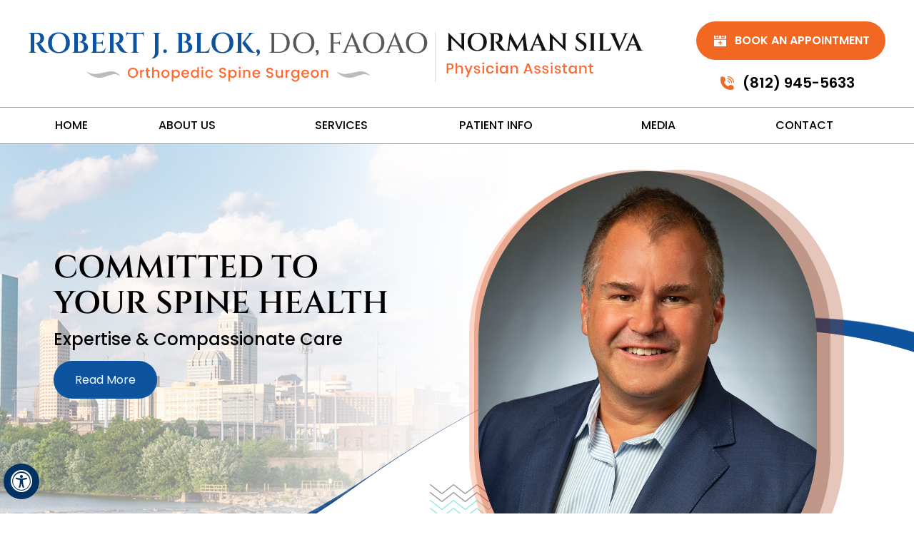

--- FILE ---
content_type: text/html; charset=UTF-8
request_url: https://www.drrobertblok.com/
body_size: 71200
content:
<!DOCTYPE html>
<html lang="en">

<head>
  <title>Dr Robert Blok | Spine Surgeon New Albany, IN | Minimally Invasive Spine Surgery New Albany, IN</title>
  <meta name="description" content="Dr Robert Blok is a spine surgeon in New Albany, IN. He offers cutting-edge minimally invasive spine surgery and lumbar laminectomy, cervical spine fusion, thoracic corpectomy and lumbar spinal fusion.">
  <meta name="keywords" content="dr robert blok, spine surgeon, minimally invasive spine surgery">
  <meta property="og:title" content="Dr Robert Blok | Spine Surgeon New Albany, IN | Minimally Invasive Spine Surgery New Albany, IN">
  <meta property="og:description" content="Dr Robert Blok is a spine surgeon in New Albany, IN. He offers cutting-edge minimally invasive spine surgery and lumbar laminectomy, cervical spine fusion, thoracic corpectomy and lumbar spinal fusion.">
  <meta property="og:image" content="https://assets.yourpractice.online/2422/robert-j-blok.png">
  <meta http-equiv="Content-Type" content="text/html; charset=UTF-8">
<meta content="SKYPE_TOOLBAR_PARSER_COMPATIBLE" name="SKYPE_TOOLBAR">
<meta name="viewport" content="width=device-width, initial-scale=1, minimum-scale=1, user-scalable=1">

<meta name="geo.region" content="US-IN">
<meta name="geo.placename" content="New Albany">
<meta name="geo.position" content="39.78373;-100.445882">
<meta name="ICBM" content="39.78373, -100.445882">

<style>@font-face {font-family: 'fontello';src: url('/fonts/fontello.eot');src: url('/fonts/fontello.eot#iefix') format('embedded-opentype'), url('/fonts/fontello.woff') format('woff'), url('/fonts/fontello.ttf') format('truetype'), url('/fonts/fontello.svg#fontello') format('svg');font-weight: normal;font-style: normal;font-display: swap;}@font-face {font-family: 'Cinzel';src: url('/fonts/Cinzel-Bold.eot');src: url('/fonts/Cinzel-Bold.eot?#iefix') format('embedded-opentype'),url('/fonts/Cinzel-Bold.woff2') format('woff2'),url('/fonts/Cinzel-Bold.woff') format('woff');font-weight: bold;font-style: normal;font-display: swap;}@font-face {font-family: 'Cinzel';src: url('/fonts/Cinzel-Medium.eot');src: url('/fonts/Cinzel-Medium.eot?#iefix') format('embedded-opentype'),url('/fonts/Cinzel-Medium.woff2') format('woff2'),url('/fonts/Cinzel-Medium.woff') format('woff');font-weight: 500;font-style: normal;font-display: swap;}@font-face {font-family: 'Cinzel';src: url('/fonts/Cinzel-SemiBold.eot');src: url('/fonts/Cinzel-SemiBold.eot?#iefix') format('embedded-opentype'),url('/fonts/Cinzel-SemiBold.woff2') format('woff2'),url('/fonts/Cinzel-SemiBold.woff') format('woff');font-weight: 600;font-style: normal;font-display: swap;}@font-face {font-family: 'Libre Franklin';src: url('/fonts/LibreFranklin-SemiBold.eot');src: url('/fonts/LibreFranklin-SemiBold.eot?#iefix') format('embedded-opentype'),url('/fonts/LibreFranklin-SemiBold.woff2') format('woff2'),url('/fonts/LibreFranklin-SemiBold.woff') format('woff');font-weight: 600;font-style: normal;font-display: swap;}@font-face {font-family: 'Montserrat';src: url('/fonts/Montserrat-Regular.eot');src: url('/fonts/Montserrat-Regular.eot?#iefix') format('embedded-opentype'),url('/fonts/Montserrat-Regular.woff2') format('woff2'),url('/fonts/Montserrat-Regular.woff') format('woff');font-weight: normal;font-style: normal;font-display: swap;}@font-face {font-family: 'Montserrat';src: url('/fonts/Montserrat-SemiBold.eot');src: url('/fonts/Montserrat-SemiBold.eot?#iefix') format('embedded-opentype'),url('/fonts/Montserrat-SemiBold.woff2') format('woff2'),url('/fonts/Montserrat-SemiBold.woff') format('woff');font-weight: 600;font-style: normal;font-display: swap;}@font-face {font-family: 'Poppins';src: url('/fonts/Poppins-Medium.eot');src: url('/fonts/Poppins-Medium.eot?#iefix') format('embedded-opentype'),url('/fonts/Poppins-Medium.woff2') format('woff2'),url('/fonts/Poppins-Medium.woff') format('woff');font-weight: 500;font-style: normal;font-display: swap;}@font-face {font-family: 'Poppins';src: url('/fonts/Poppins-SemiBold.eot');src: url('/fonts/Poppins-SemiBold.eot?#iefix') format('embedded-opentype'),url('/fonts/Poppins-SemiBold.woff2') format('woff2'),url('/fonts/Poppins-SemiBold.woff') format('woff');font-weight: 600;font-style: normal;font-display: swap;}@font-face {font-family: 'Poppins';src: url('/fonts/Poppins-Regular.eot');src: url('/fonts/Poppins-Regular.eot?#iefix') format('embedded-opentype'),url('/fonts/Poppins-Regular.woff2') format('woff2'),url('/fonts/Poppins-Regular.woff') format('woff');font-weight: normal;font-style: normal;font-display: swap;}@font-face {font-family: 'Poppins';src: url('/fonts/Poppins-LightItalic.eot');src: url('/fonts/Poppins-LightItalic.eot?#iefix') format('embedded-opentype'),url('/fonts/Poppins-LightItalic.woff2') format('woff2'),url('/fonts/Poppins-LightItalic.woff') format('woff');font-weight: 300;font-style: italic;font-display: swap;}@font-face {font-family: 'Poppins';src: url('/fonts/Poppins-Bold.eot');src: url('/fonts/Poppins-Bold.eot?#iefix') format('embedded-opentype'),url('/fonts/Poppins-Bold.woff2') format('woff2'),url('/fonts/Poppins-Bold.woff') format('woff');font-weight: bold;font-style: normal;font-display: swap;}@font-face {font-family: 'Poppins';src: url('/fonts/Poppins-Light.eot');src: url('/fonts/Poppins-Light.eot?#iefix') format('embedded-opentype'),url('/fonts/Poppins-Light.woff2') format('woff2'),url('/fonts/Poppins-Light.woff') format('woff');font-weight: 300;font-style: normal;font-display: swap;}@font-face {font-family: 'Poppins';src: url('/fonts/Poppins-Thin.eot');src: url('/fonts/Poppins-Thin.eot?#iefix') format('embedded-opentype'),url('/fonts/Poppins-Thin.woff2') format('woff2'),url('/fonts/Poppins-Thin.woff') format('woff');font-weight: 100;font-style: normal;font-display: swap;}body,h1,h2,h3,h4,h5,h6,p,ol,ul,li {margin: 0px;padding: 0px;}body {overflow-x: hidden;overflow-y: scroll;position: relative;font: 17px/22px 'Poppins';}ul li {list-style: none;}img {border: 0px;max-width: 100%;vertical-align: middle;}a,a:hover {text-decoration: none;color: inherit;}*,::after,::before {-webkit-box-sizing: border-box;-khtml-box-sizing: border-box;-moz-box-sizing: border-box;-ms-box-sizing: border-box;-o-box-sizing: border-box;box-sizing: border-box;}a:focus {outline: 1px dotted #000;}a:focus-within {outline: 1px dotted #000;}.font-icon::before {content: attr(data-icon);font-family: "fontello";}.hr {padding: 10px 0px;background: url(https://assets.yourpractice.online/2422/hr-b.gif) repeat-x left center;}.tel1,.tel2,.tel3,.tel4,.tel5,.tel6,.tel7,.tel8,.tel9 {display: inline-block;}.clear-float {clear: both;}.nodisplay {display: none;}.fluid-div,.theme-L,.theme-R {width: 100%;height: 100%;}.theme-L,.theme-R {position: absolute;z-index: 1;padding: 0px;margin: 0px;top: 0px;}.theme-L {left: -100%;}.theme-R {right: -100%;}.table-div,.form-table {width: 100%;display: table;table-layout: fixed;}.table-row,.form-row {display: table-row;}.table-cell,.form-cell {display: table-cell;vertical-align: top;}.img-l {float: left;}.img-r {float: right;}.img-c,.textCenter {text-align: center;}.videoBorder,.multiBorder {position: relative;margin: 15px auto;}.videoBorder {width: 90%;padding: 53% 0px 0px 0px;}.videoBorder iframe,.videoBorder embed {position: absolute;margin: 0px;padding: 0px;border: 4px solid #333;width: 100%;height: 100%;top: 0px;left: 0px;z-index: 1;}.multiBorder {width: 100%;}.multiBorder iframe,.multiBorder embed {margin: 0px;padding: 0px;border: 0px;width: 100%;}.playBtn {position: absolute;left: 50%;top: 50%;margin: -64px 0 0 -64px;}.ytLoader {cursor: pointer;border: 4px solid #333;}.rslides {width: 100%;height: 100%;position: relative;}.rslides .slider {display: none;width: 100%;height: 100%;position: absolute;left: 0px;top: 0px;-webkit-backface-visibility: hidden;backface-visibility: hidden;}#Banner {position: relative;}.Banner-Tabs {position: absolute;z-index: 9;}.Banner-Tabs li a {display: block;width: 100%;height: 100%;}.Banner-Tabs li span {font: normal 10px/20px Verdana, Arial, Helvetica, sans-serif;color: #000;background: rgba(255, 255, 255, 0.7);position: absolute;z-index: 1;display: none;width: 100%;padding: 0px 3px;left: 0px;bottom: 100%;}.Banner-Tabs li a:hover span,.Banner-Tabs li.Banner_here a span {display: block;}.Banner_auto,.Banner_nav {position: absolute;z-index: 9;display: block;width: 20px;height: 20px;bottom: 5px;text-align: center;}.Banner_auto {left: 30px;}.Banner_auto span,.Banner_nav span {position: absolute;z-index: 1;display: none;background: rgba(255, 255, 255, 0.7);bottom: 100%;font: normal 12px/20px Verdana, Arial, Helvetica, sans-serif;color: #000;padding: 2px 5px 5px 5px;}.Banner_auto span {left: 50%;-webkit-transform: translate(-50%, 0);transform: translate(-50%, 0);}.slidePrev::before,.slideNext::before,.slidePlay::before,.slidePause::before {font-family: 'fontello';}.slidePlay::before {content: '\e815';}.slidePause::before {content: '\e814';}.slidePrev::before {content: '\e80e';}.slideNext::before {content: '\e810';}.Banner_auto:hover span,.Banner_nav:hover span {display: block;}.nbs-flexisel-container {position: relative;max-width: 100%;}.nbs-flexisel-ul {position: relative;width: 99999px;margin: 0px;padding: 0px;text-align: center;overflow: auto;display: none;}.nbs-flexisel-inner {position: relative;overflow: hidden;margin: 0px auto;width: 95%;}.nbs-flexisel-item {float: left;margin: 0px;padding: 0px;cursor: pointer;position: relative;}.nbs-flexisel-item img {cursor: pointer;position: relative;margin: 10px 0px;}.nbs-flexisel-nav-left,.nbs-flexisel-nav-right {position: absolute;z-index: 99;margin: 0px;padding: 0px;top: 0px;height: 100%;width: 20px;cursor: pointer;}.nbs-flexisel-nav-left,.nbs-flexisel-nav-left::before {left: 0px;}.nbs-flexisel-nav-right,.nbs-flexisel-nav-right::before {right: 0px;}.nbs-flexisel-nav-left::before,.nbs-flexisel-nav-right::before {font: normal 20px/30px 'fontello';position: absolute;text-align: center;top: 50%;-webkit-transform: translate(0, -50%);transform: translate(0, -50%);}.nbs-flexisel-nav-left::before {content: '\e80e';}.nbs-flexisel-nav-right::before {content: '\e810';}.nbs-flexisel-nav-left.disabled,.nbs-flexisel-nav-right.disabled {opacity: 0.4;}#Scroller {cursor: pointer;right: 5px;position: fixed;z-index: 9999;width: 42px;height: 42px;text-align: center;bottom: 10px;display: none;opacity: 0.7;}#Scroller:hover {opacity: 1;}#Scroller span {font: normal 12px/20px Verdana, Arial, Helvetica, sans-serif;background: rgba(255, 255, 255, 1);position: absolute;right: 95%;z-index: -1;padding: 0px 15px 0px 10px;top: 50%;-webkit-transform: translate(0, -50%);transform: translate(0, -50%);display: none;}#Scroller:hover span {display: block;}#Scroller a {display: block;width: 100%;height: 100%;position: relative;z-index: 1;}#Scroller a::before {position: absolute;z-index: 9;left: 50%;top: 50%;font-family: 'fontello';-webkit-transform: translate(-50%, -50%);transform: translate(-50%, -50%);font-size: 16px;}#Scroller.scrollUp a::before {content: '\e80f';}#Scroller.scrollDown a::before {content: '\e80d';}#Container,header,section,footer,#Content-Container,#Footer-Container,#Access-Container,#Banner-Container,#Banner-Container-S,#Nav-Container,#Map-Container,#Credibility-Container,#Menu-Container,#Services-Container,#Expertise-Container,#Minimally-Container,#Herniated-Container,#Resources-Container,#spceContainer,#OurTeam-Container,#Patientreview-Container{width: 100%;margin: 0px;padding: 0px;position: relative;}#Credibility-Inner,#Main-Menu,#MapInner {max-width: 1200px;min-width: 300px;margin: 0px auto;padding: 0px;position: relative;}#Container {overflow: hidden;}#Content,#Sidebar {position: relative;}header {position: relative;z-index: 15;background: none;}#Header-Container {padding: 30px 0 10px 0;} .logo {float: left;padding: 0 10px 0 0;margin: 15px 15px 0 0;position: relative;border-right: 1px solid #d9d9d9;}.normanLogo {float: left;margin: 15px 0 0 0;} .tel-appoint {float: right; } .tel-appoint .appoint a {font: 600 16px/20px 'Poppins', sans-serif;padding: 17px 22px 17px 54px;text-transform: uppercase;background: #f26722 url(https://assets.yourpractice.online/2348/header-icons.png) 24px 19px no-repeat;color: #fff;display: block;margin: 0 0 20px 0;border-radius: 40px;}.tel-appoint .appoint a:hover{background: #105599 url(https://assets.yourpractice.online/2348/header-icons.png) 24px 19px no-repeat;} .tel-appoint .call a {font:600 20px/24px 'Poppins', sans-serif;background: url(https://assets.yourpractice.online/2348/header-icons.png) 12px -54px no-repeat;display: block;padding: 0 0 0 45px; } .call {margin: 0 0px 0 20px;}.tel-appoint .call a:hover {color: #f26722}#Menu-Container {clear: both;border-top: 1px solid #a1a1a1;border-bottom: 1px solid #a1a1a1;position: relative;}#Main-Menu {display: block;}#Mobile-Menu {display: none;}.menu {font-size: 0;text-align: center;}.menu li {display: inline-block;vertical-align: top;position: relative;text-align: center;}.menu li a {padding: 12px 10px;color: #000;display: block;font: 500 16px/26px 'Poppins', sans-serif;text-transform: uppercase;} .menu > li::before {content: '';display: block;position: absolute;width: 0;height: 5px;left: 0;bottom: 0;background: #002f47;transition: width 1s;} .menu ul {position: absolute;z-index: 999;left: 0px;display: none; }.menu .menu-about ul {width: 235px;}.menu .menu-services ul {width: 220px;}.menu .menu-media ul {width: 180px;}.menu ul li {height: auto;text-align: left;display: block; background: linear-gradient(to right, #1c69b2bd, #457fca);width: 230px;text-transform: none;font: normal 15px/20px 'Poppins', sans-serif;border-top: 1px solid #000;position: relative;}.menu li li:hover {background: #f26722;}.menu ul li a {padding: 10px 10px 10px 25px;color: #fff;background: url(https://assets.yourpractice.online/2422/menu-arrow.png) no-repeat 10px 20px;}.menu ul ul {left: 100%;top: 0px;} .menu ul li:hover a {color: #ffffff;}.menu ul li:hover ul li a {color: #ffffff;}.menu ul li:hover ul li a:hover {color: #fff;}.menu li:hover>ul,.menu li:focus>ul {display: block;}.menu-home:hover {border-radius: 30px;}.menu li:focus-within>ul {display: block;}.menu li:last-child ul {left: -48px;}.menu li:last-child li ul,.menu li:last-child li:last-child ul {right: 100%;} .menu li.menu-home {width: 7%;}.menu-about {width: 20%;} .menu-services {width: 16%;}.menu-patient {width: 20%;}.menu-media {width: 18%;}.menu-contact {width: 16%;}.toggleMenu {text-align: center;padding: 2px;font: bold 16px/30px Verdana, Arial, Helvetica, sans-serif;z-index: 1;position: relative;}.toggleMenu a {display: block;padding: 5px;border-radius: 5px;border: 2px solid #ccc;}.toggleMenu span {display: inline-block;vertical-align: middle;margin: 0px 10px;width: 40px;height: 30px;font-size: 26px;line-height: 30px;font-family: 'fontello';}.toggleMenu span::before {top: 50%;left: 50%;-webkit-transform: translate(-50%, -50%);transform: translate(-50%, -50%);content: '\f0c9';font-family: 'fontello';}.parentMenu li {position: relative;overflow: hidden;}.parentMenu li a {padding: 10px 5px 10px 10px;display: block;position: relative;z-index: 1;}.parentMenu li ul {display: none;}.parentMenu li ul li a {padding: 10px 5px 10px 20px;}.parentMenu li li ul li a {padding: 10px 5px 10px 40px;}.parentMenu li li li ul li a {padding: 10px 5px 10px 60px;}.parentMenu li li li li ul li a {padding: 10px 5px 10px 80px;}.dropMenu {width: 100%;position: absolute;right: 0px;top: 0px;z-index: 0;display: block;cursor: pointer;}.dropMenu::after {font-family: 'fontello';position: absolute;right: 15px;top: 50%;-webkit-transform: translate(0, -50%);-moz-transform: translate(0, -50%);-ms-transform: translate(0, -50%);-o-transform: translate(0, -50%);transform: translate(0, -50%);}.parentMenu li.parentList>a:first-child,.parentMenu li li.subparentList>a:first-child {display: inline-block;}.parentList>.dropMenu::after,.parentList .subparentList>.dropMenu::after {content: '\e810';}.parentList:hover>.dropMenu::after,.parentList.actMenu>.dropMenu::after,.parentList .subparentList:hover>.dropMenu::after,.parentList .subparentList.actMenu>.dropMenu::after {content: '\e80d';}.Wrapper {z-index: 9999;font: normal 14px/20px Verdana, Arial, Helvetica, sans-serif;}.Wrapper.mobileMenu {position: absolute;width: 100%;left: 0px;display: none;}.Wrapper.slideMenu {position: fixed;width: 90%;top: 0px;display: block;height: 100%;overflow-y: scroll;}.mobileMenu {background: #f26722;}.mobileMenu ul li {border-top: 1px solid #f39b70;color: #fff;text-align: left;}.mobileMenu ul li:hover {background: #dc6720;} .mobileMenu ul li li li:hover {background: #626262;}#Container.slideLeft .Wrapper.slideMenu {left: -90%;-webkit-transition: left .90s ease-in-out;-moz-transition: left .90s ease-in-out;-ms-transition: left .90s ease-in-out;-o-transition: left .90s ease-in-out;transition: left .90s ease-in-out;}#Container.slideLeft .Wrapper.slideMenu.showMenu {left: 0px;}#Container.slideRight .Wrapper.slideMenu {right: -90%;-webkit-transition: right .90s ease-in-out;-moz-transition: right .90s ease-in-out;-ms-transition: right .90s ease-in-out;-o-transition: right .90s ease-in-out;transition: right .90s ease-in-out;}#Container.slideRight .Wrapper.slideMenu.showMenu {right: 0px;}#Container.slideLeft {left: 0px;-webkit-transition: left .90s ease-in-out;-moz-transition: left .90s ease-in-out;-ms-transition: left .90s ease-in-out;-o-transition: left .90s ease-in-out;transition: left .90s ease-in-out;}#Container.slideLeft.slideContainer {left: 90%;background: rgba(0, 0, 0, 0.4);}#Container.slideRight {right: 0px;-webkit-transition: right .90s ease-in-out;-moz-transition: right .90s ease-in-out;-ms-transition: right .90s ease-in-out;-o-transition: right .90s ease-in-out;transition: right .90s ease-in-out;}#Container.slideRight.slideContainer {right: 90%;background: rgba(0, 0, 0, 0.4);}.menuClose {position: absolute;z-index: 9;right: 0px;background: rgba(0, 0, 0);width: 70px;}.menuClose a {display: block;padding: 5px 20px 5px 10px;color: #fff;}.menuClose a span::before {font-family: 'fontello';content: '\e816';position: absolute;right: 5px;top: 5px;}.Wrapper .socialIcons,.Wrapper .socialIcons ul,.Wrapper .socialIcons li {margin: 0px;padding: 0px;}.Wrapper .socialIcons li {display: inline-block;vertical-align: top;}#Header {min-height: 110px;}.navigation {font-weight: bold;}.navigation a {font-weight: normal;}.textMain a:hover {text-decoration: underline;}.textMain p {padding: 5px 0px 15px 0px;}.textMain ul {padding: 0px 0px 10px 0px;}.textMain ol {padding: 0px 0px 10px 50px;}.textMain ul li,.textMain ol ul li {background: url(https://assets.yourpractice.online/2422/servi-list.png) no-repeat 10px 15px;padding: 5px 5px 5px 30px;}.textMain ol li {padding: 5px 5px 5px 5px;list-style: decimal;}.textMain ul ul,.textMain ol ol {padding: 0px 5px 5px 20px;}.textMain ul ul li {background: none;padding: 5px;list-style: circle;}.textMain ol ol li {padding: 5px;list-style-type: lower-alpha;}.textMain ol ul li {list-style: none;}.textMain ul ul ul li {list-style: square;}.textMain ol ol ol li {list-style: lower-roman;}.textMain li p {padding: 5px;}.textMain h1 {padding: 10px 0px 10px 0px;}.textMain h1 span,.textMain h2 span {display: block;}.textMain h2,.textMain h3,.textMain h4,.hTag2,.hTag3,.hTag4 {padding: 15px 0px 5px 0px;}.textMain h1 a,.textMain h2 a,.textMain h3 a,.textMain h4 a,.hTag2 a,.hTag3 a,.hTag4 a {text-decoration: none;}.textMainBold,.textMain strong {font-weight: bold;}.textMain p.textMainBold {padding: 15px 0px 5px 0px;}.textMain em {font-style: italic;}.PDFtext {font: normal 12px Verdana, Arial, Helvetica, sans-serif;color: #999;}.mandatory {font: normal 14px Verdana, Arial, Helvetica, sans-serif;color: #F00;}.home-page #Map-Container #MapInner {position: relative;min-height: 456px;}.home-page #Map-Container #MapInner {background: url(https://assets.yourpractice.online/2422/map-bg.jpg) no-repeat center top;}.home-page #Map-Container #MapInner .theme-L {background: url(https://assets.yourpractice.online/2422/map-l.jpg) no-repeat right top;}.home-page #Map-Container #MapInner .theme-R {background: url(https://assets.yourpractice.online/2422/map-r.jpg) no-repeat left top;}.home-page .mapCont {width: 65%;height: 321px;background: #082289;text-align: center;margin: 48px auto 0px auto;min-width: 450px;}.home-page .mapHead {padding: 25px 0px 25px 0;font: normal 50px/55px 'barlowbold';text-transform: uppercase;color: #fff;}.home-page .mapaAddress {padding: 0px 0px 30px 43px;font: normal 18px/26px 'Poppins';color: #ffffff;position: relative;width: 350px;text-align: left;margin: 0 auto;}.home-page .mapaAddress::before {background: url(https://assets.yourpractice.online/2411/map-address-icon.png) no-repeat center top;content: "";display: block;height: 30px;position: absolute;width: 30px;left: 0;top: 6px;}.home-page .mapPhone::before {background: url(https://assets.yourpractice.online/2422/map-phone-icon.png) no-repeat center top;content: "";display: block;height: 30px;position: absolute;width: 30px;left: 0;top: 6px;}.home-page .mapTimeing::before {background: url(https://assets.yourpractice.online/2422/map-timing.png) no-repeat center top;content: "";display: block;height: 30px;position: absolute;width: 30px;left: 0;top: 0px;}.home-page #Map-Container {display: block;height: auto;}#Map-Container {height: 200px;background: #0e539e;border-top: 10px solid #ccc;}#Map-Container #MapInner {position: relative;min-height: auto;background: #0e539e;}#Footer-Container {background: #0e539e;text-align: center;min-height: 480px;padding: 10px 0 125px;}#FooterInner h2{text-align: center;padding: 30px 0 30px 0;} #FooterInner h2 a {padding: 20px 0;font: 500 40px/44px 'Cinzel';text-transform: uppercase;color: #fff; }#FooterInner h3{font: 700 20px/24px 'Poppins';color: #fff;text-transform: uppercase;padding-bottom: 22px;} #FooterInner h3 span{ color: #ff672f;} .footerMap {position: relative;margin-top: -180px;}#FooterInner p{font: 400 16px/20px 'Poppins';color: #fff;}.footerDir a{color: #ffa482; font: 300 15px/20px 'Montserrat';}.footerLinks {width: 100%;margin: 20px 0 80px 0;}.footerPhone {display: inline-block;vertical-align: top;width: 30%;margin: 20px 0 0 0;}.footerPhone a {background: url(https://assets.yourpractice.online/2422/phone-icon.png) no-repeat 0px 5px; font: 500 22px/26px 'Poppins';color: #fff;padding: 0 0 0 30px;}.footerAppo {display: inline-block;vertical-align: top;margin: 7px 0 0 0;}.footerAppo a {background: #ff672f url(https://assets.yourpractice.online/2422/book-appointment.png) no-repeat 25px 16px;padding: 15px 20px 15px 55px;display: block;font: 500 18px/24px 'Montserrat';text-transform: uppercase;color: #fff;border-radius: 40px;} .social-logo {text-align: center;display: inline-block;vertical-align: top;width: 30%; } .social-logo ul {font-size: 0px;width: 210px;margin: 0px auto; } .social-logo li {border: 1px solid #fff;border-radius: 15px;width: 48px;height: 60px;line-height: 59px;font-size: 35px;text-align: center;margin: 0 6px 0 0;transition: all 0.6s ease-in-out;} .social-logo li:last-child {margin: 0px !important; } .social-logo li a {width: 100%;height: 100%;display: block; } .social-logo .font-icon {color: #fff;text-align: center;font-size: 28px; }.footerDir {padding: 25px 0;}.copyrights p a {display: inline-block;font: 400 15px/22px 'Poppins';margin: 10px 30px;padding: 10px 0px;color: #fff;position: relative; }.copyRight{font: 400 17px/22px 'Poppins';color: #fff;}#Credibility-Container {padding: 60px 0;}.CredibilityLogo li {display: inline-block;vertical-align: top;position: relative;margin: 0 0px 0 60px;}.CredibilityLogo li::before {border-right: 1px solid #374c9f;content: "";display: block;height: 105px;left: -60px;position: absolute;top: 35px;width: 1px;z-index: 0;}.CredibilityLogo li:nth-child(1):before {border-right: none;}.copyrights {border-top: 1px solid #5f89b7;border-bottom: 1px solid #5f89b7;}.copyrightsList {color: #fff;padding: 10px 0 30px 0;}.ypo-logo {text-align: center;height: 42px;margin: 35px 0 0 0;}.ypo-showcase {position: absolute;bottom: 10px;left: 10px;}.showcase {padding: 5px;border: 1px solid #003263;}.ypo-l {padding: 10px;background: #fff;text-align: right;}.ypo-r {background: #efefef;padding: 10px;text-align: left;}.ypo-l img,.ypo-r img {border: 1px solid #003263;padding: 2px;}.ypo-l img {margin: 0px 15px 10px 0px;float: left;}.ypo-r img {margin: 0px 0px 10px 15px;float: right;}.textMain .blog-posts ul,.textMain .blog-posts li {margin: 0px;padding: 0px;background: none;}.textMain .pagelet-posts ul,.textMain .pagelet-posts li {background: none;}.textMain .blog-posts li,.textMain .pagelet-posts li {padding: 15px 0px;border-bottom: 1px solid #ccc;}.textMain .blog-posts li h3 a,.textMain .pagelet-posts li h3 a {text-decoration: none;}.textMain .blog-posts li p,.textMain .pagelet-posts li p {padding: 10px 0px !important;margin: 0px !important;}.textMain .blog-posts li .read-more,.textMain .pagelet-posts li .read-more {display: inline-block;}.textMain .blog-posts li .read-more a,.textMain .pagelet-posts li .read-more a {display: block;padding: 10px 15px;border: 2px solid #333;border-radius: 10px;text-decoration: none;}.mediaList {margin: 0px;padding: 10px 0px;}.textMain .mediaList ul {margin: 0px;padding: 0px;}.textMain .mediaList li {display: inline-block;list-style: none;padding: 0px;margin: 5px 3px;border-radius: 5px;background: none;border: 2px solid #ccc;}.mediaList li a {display: block;padding: 5px 10px 5px 10px;text-decoration: none;}.mediaList li a::before {font-family: 'fontello';margin-right: 10px;}.info a::before {content: '\e80b';}.video a::before {content: '\e808';}.subList {padding: 10px 0px;}.textMain .subList ul,.textMain .subList li {padding: 0px;margin: 0px;background: none;}.textMain .subList li {color: #fff;display: inline-block;vertical-align: top;padding: 2px;margin: 3px 0px;width: 48%;min-width: 200px;background: none;border: 2px solid #ccc;}.textMain .subList li a {display: block;padding: 5px 15px;text-decoration: none;}.relList {padding: 10px 0px;}.textMain .relList ul,.textMain .relList li {padding: 0px;margin: 0px;background: none;}.textMain .relList li {display: inline-block;vertical-align: top;padding: 2px;margin: 3px 0px;}.textMain .relList li a {display: block;text-decoration: none;}.social-logo li {display: inline-block;vertical-align: top;}.social-logo li span {display: none;}.notImg {width: 100px;height: 100px;border-radius: 50%;font: normal 60px/100px Verdana, Arial, Helvetica, sans-serif;margin: 0px auto;text-align: center;}.notImg::before {font-family: 'fontello';line-height: 100px;content: '\e817';}.textMain .notFound {font: normal 20px/30px Verdana, Arial, Helvetica, sans-serif;text-align: center;padding: 50px 0px;}.textMain .notFound h2 {font: normal 100px/120px Verdana, Arial, Helvetica, sans-serif;}.textMain .notFound h2 span {font: normal 50px/60px Verdana, Arial, Helvetica, sans-serif;}.thankImg {width: 100px;height: 100px;border-radius: 50%;font: normal 60px/100px Verdana, Arial, Helvetica, sans-serif;background: #060;color: #fff;margin: 0px auto;text-align: center;}.dfw-whitemode .thankImg {background: #00e;color: #fff;}.dfw-blackmode .thankImg {background: #fc0;color: #000;}.thankImg::before {font-family: 'fontello';line-height: 100px;content: '\e813';}.textMain .thankYou {font: normal 16px/30px Verdana, Arial, Helvetica, sans-serif;text-align: center;padding: 50px 0px;}.textMain .thankYou h2 {font: normal 60px/100px Verdana, Arial, Helvetica, sans-serif;}.textMain .thankYou h2 span {font: normal 60px/100px Verdana, Arial, Helvetica, sans-serif;display: inline-block;color: #060;}.pdf-icon::before {font-family: 'fontello';}.pdf-icon::before {content: '\f1c1';color: red;font-size: 20px;margin-right: 10px;}.adobe {background: url(https://assets.yourpractice.online/2422/adobe.png) no-repeat 10px 10px #f8f8f8;border: 1px solid #d7d7d7;max-width: 450px;position: relative;font: 400 11px/14px Verdana, Arial, Helvetica, sans-serif;padding: 5px 10px 10px 50px;z-index: 99;margin: 30px 0px 10px 0px;}.adobe span {font-weight: 600;display: block;}.textMain .adobeMore {background: #e11c23;display: inline-block;vertical-align: top;text-transform: uppercase;font: 600 11px/14px Verdana, Arial, Helvetica, sans-serif;}.textMain .adobeMore a {padding: 10px 20px;display: block;text-decoration: none;color: #fff;}.textMain .adobeMore a:hover {color: #fff;}.adobeRec {background: #e11c23;color: #fff;position: absolute;top: -26px;padding: 5px 15px 5px 25px;left: -10px;}.adobeRec::before {content: '';z-index: 2;position: absolute;bottom: -20px;left: 0px;border-top: 10px solid #e11c23;border-left: 10px solid transparent;border-bottom: 10px solid transparent;}.img-l {margin: 0px 15px 10px 0px;}.img-r {margin: 0px 0px 10px 15px;}.img-r img {border: 1px solid #122d98;box-shadow: 1px 1px 1px 1px #000;}.img-c {margin: 10px;}.dfwOff,.dfwOn {display: none;}.dfwActive.dfwOff,.dfwActive.dfwOn {display: block;}.dfwOff {position: fixed;z-index: 99999;left: 5px;bottom: 20px;width: 50px;height: 50px;}.dfwOff li {position: absolute;}.dfwOff.adaHide {left: -40px;}.adaOn {width: 100%;height: 100%;z-index: 1;}.adaOn span {width: 100%;height: 100%;display: block;font-family: 'fontello';font-size: 30px;}.adaOn span::before {position: absolute;top: 50%;left: 50%;-webkit-transform: translate(-50%, -50%);transform: translate(-50%, -50%);content: '\f29a';font-family: 'fontello';}.adaClose {font: bold 11px/24px Verdana, Arial, Helvetica, sans-serif;color: #fff;left: 50%;top: 50%;-webkit-transform: translate(-50%, -50%);transform: translate(-50%, -50%);}.adaClose a {border-radius: 5px;display: block;padding: 0px 8px;background: #003263;}.dfwOff:hover .adaClose,.dfwOff:focus .adaClose {left: 85%;-webkit-transform: translate(0, -50%);transform: translate(0, -50%);}.dfwOff:focus-within .adaClose {left: 85%;-webkit-transform: translate(0, -50%);transform: translate(0, -50%);}.dfwClose {position: absolute;font: bold 11px/24px Verdana, Arial, Helvetica, sans-serif;left: 50%;top: 0px;z-index: -1;}.dfwClose a {border-radius: 0px 5px 5px 0px;display: block;padding: 0px 8px;background: #fff;border: 1px solid #000;color: #000;}.dfw-whitemode .dfwClose a {background: #000;border: 1px solid #000;color: #fff;}.dfw-blackmode .dfwClose a {background: #fff;border: 1px solid #fff;color: #000;}.dfw-greymode .dfwClose a {background: #ccc;border: 1px solid #000;color: #000;}.dfwOn.dfwActive.dfwHide .dfwClose {visibility: visible;left: 70%;}.dfwOn.dfwActive.dfwHide .dfwClose a {padding: 0px 30px 0px 8px;}.dfwOn.dfwActive.dfwHide .dfwClose a::before {position: absolute;z-index: 1;content: '\f29a';left: calc(100% - 24px);top: 50%;-webkit-transform: translate(0, -50%);transform: translate(0, -50%);font: 400 20px/24px 'fontello';}.dfwOn:hover .dfwClose,.dfwOn:focus .dfwClose,.dfwOn.dfwActive.dfwHide:hover .dfwClose,.dfwOn.dfwActive.dfwHide:focus .dfwClose {left: 100%;}.dfwOn:focus-within .dfwClose,.dfwOn.dfwActive.dfwHide:focus-within .dfwClose {left: 100%;}.dfwOn {position: fixed;left: 0px;top: 50%;-webkit-transform: translate(0, -50%);transform: translate(0, -50%);font: normal 12px/20px Verdana, Arial, Helvetica, sans-serif;z-index: 9999;width: 200px;background: #fff;border: 1px solid #000;color: #000;}.dfwOn.dfwHide {left: -200px;}.dfwOn li {border-bottom: 1px dotted #ccc;}.dfwOn li:last-child {border-bottom: none;}.dfwOn li a {padding: 10px 15px;display: block;}.dfwOn li a::before {margin-right: 10px;}.dfw-whitemode .dfwOn {background: #fff;border: 1px solid #000;color: #000;}.dfw-blackmode .dfwOn {background: #000;border: 1px solid #fff;color: #fff;}.dfwOff,.dfwOff.adaHide,.adaClose,.dfwOff:hover .adaClose,.dfwOff:focus .adaClose,.dfwClose,.dfwOn:hover .dfwClose,.dfwOn:focus .dfwClose,.dfwOn.dfwActive.dfwHide:hover .dfwClose,.dfwOn.dfwActive.dfwHide:focus .dfwClose,.dfwOn,.dfwOn.dfwHide {-webkit-transition: all 0.5s ease-in-out;transition: all 0.5s ease-in-out;}.dfwOff:focus-within .adaClose,.dfwOn:focus-within .dfwClose,.dfwOn.dfwActive.dfwHide:focus-within .dfwClose {-webkit-transition: all 0.5s ease-in-out;transition: all 0.5s ease-in-out;}.dfwHead {font: bold 14px/20px Verdana, Arial, Helvetica, sans-serif;padding: 15px;position: relative;z-index: 1;background: #fff;}.dfw-whitemode .dfwHead,.dfw-whitemode .dfwHide {background: #fff;color: #000;}.dfw-blackmode .dfwHead,.dfw-blackmode .dfwHide {background: #000;color: #fff;}.dfw-greymode #Container {-webkit-filter: grayscale(100%);filter: grayscale(100%);}.dfw-invertmode #Container {-webkit-filter: invert(100%);filter: invert(100%);}.dfw-whitemode .dfwHide a {border: 2px solid #000;}.dfw-blackmode .dfwHide a {border: 2px solid #fff;}.dfwHide .dfwHide {right: -10px;}.dfwHide .dfwHide a {padding-left: 20px;}.dfwHide.dfwOn:hover .dfwHide,.dfwHide.dfwOn:focus .dfwHide {right: -65px;}.dfwHide.dfwOn:focus-within .dfwHide {right: -65px;}.dfwHide.dfwOn:hover .dfwHide a,.dfwHide.dfwOn:focus .dfwHide a {padding-left: 50px;}.dfwHide.dfwOn:focus-within .dfwHide a {padding-left: 50px;}.dfw-skip {overflow: hidden;vertical-align: top;right: 5px;top: 0px;position: absolute;font: normal 12px/20px Verdana, Arial, Helvetica, sans-serif;display: none;z-index: 99;padding: 2px;}#skip-header.dfw-skip {top: 0px;}#skip-sidebar.dfw-skip {right: 0px;}.dfw-skip a {display: block;padding: 0px 5px;}.dfw-whitemode #Container,.dfw-whitemode #Container:not(a) {color: #000;}.dfw-whitemode #Container a,.dfw-whitemode #Container * a,.dfw-whitemode #Container a:hover,.dfw-whitemode #Container * a:hover,.dfw-whitemode #dfw-WhiteMode.dfw-active a {color: #00e;}.dfw-blackmode #Container,.dfw-blackmode #Container:not(a) {color: #fff;}.dfw-blackmode #Container a,.dfw-blackmode #Container * a,.dfw-blackmode #Container a:hover,.dfw-blackmode #Container * a:hover,.dfw-blackmode #dfw-BlackMode.dfw-active a {color: #fc0;}.dfw-greymode #Container,.dfw-greymode #Container:not(a) {color: #333;}.dfw-greymode #Container a,.dfw-greymode #Container * a,.dfw-greymode #Container a:hover,.dfw-greymode #Container * a:hover,.dfw-greymode #dfw-GreyMode.dfw-active a {color: #000;}.accessible_on .theme-L,.accessible_on .theme-R,.accessible_on #Container::after,.accessible_on #Container::before,.accessible_on .menu li.menu-home a::before {display: none;}.accessible_on .social-logo li span,.accessible_on #Content,.accessible_on #Sidebar,.accessible_on .dfw-skip {display: block;}.dfw-whitemode,.dfw-whitemode .dfw-skip {background: #fff;}.dfw-blackmode,.dfw-blackmode .dfw-skip {background: #000;}.dfw-greymode .dfw-skip,.dfw-greymode #dfw-GreyMode.dfw-active a,.dfw-greymode .menu ul,.dfw-greymode .Wrapper {background: #ccc;}.dfw-whitemode .menu ul,.dfw-whitemode .Wrapper {background: #eee;}.dfw-blackmode .menu ul,.dfw-blackmode .Wrapper,.dfw-blackmode .textMain .useFul li span,.dfw-greymode .notImg,.dfw-greymode .thankImg {background: #333;}.dfw-whitemode .notImg,.dfw-whitemode .thankImg {background: #00e;}.dfw-blackmode .notImg,.dfw-blackmode .thankImg {background: #fc0;}.accessible_on .textMain,.accessible_on .textMain h1,.accessible_on .textMain h1 span,.accessible_on .textMain h2,.accessible_on .textMain h2 span,.accessible_on .textMain h3,.accessible_on .textMain h3 span,.accessible_on .textMain h4,.accessible_on .textMain h4 span,.accessible_on .navigation,.accessible_on .PDFtext,.accessible_on .notFound {color: inherit !important;}.accessible_on .parentMenu li,.accessible_on .textMain .relList li,.accessible_on .textMain .subList li,.accessible_on .ypo-l,.accessible_on .ypo-r,.accessible_on .textMain ul ul li,.accessible_on .menu-home a,.accessible_on .textMain .mediaList li,.accessible_on .menu li li,.accessible_on .textMain .useFul li {background: none !important;}.dfw-whitemode .dfw-skip,.dfw-whitemode .showcase,.dfw-whitemode .ypo-l img,.dfw-whitemode .ypo-r img {border: 1px solid #000;}.dfw-blackmode .dfw-skip,.dfw-blackmode .showcase,.dfw-blackmode .ypo-l img,.dfw-blackmode .ypo-r img {border: 1px solid #fff;}.dfw-greymode .dfw-skip,.dfw-greymode .showcase,.dfw-greymode .ypo-l img,.dfw-greymode .ypo-r img {border: 1px solid #333;}.dfw-whitemode .textMain .mediaList li,.dfw-whitemode .textMain .relList li,.dfw-whitemode .textMain .subList li {border: 2px solid #000;}.dfw-blackmode .textMain .mediaList li,.dfw-blackmode .textMain .relList li,.dfw-blackmode .textMain .subList li,.dfw-blackmode .cookie-main li.cookie-button a {border: 2px solid #fff;}.dfw-greymode .textMain .mediaList li,.dfw-greymode .textMain .relList li,.dfw-greymode .textMain .subList li,.dfw-greymode .cookie-main li.cookie-button a {border: 2px solid #333;}.dfw-whitemode .videoBorder iframe {border: 4px solid #000;}.dfw-blackmode .videoBorder iframe {border: 4px solid #fff;}.dfw-greymode .videoBorder iframe {border: 4px solid #333;}.dfw-whitemode .ypo-l,.dfw-whitemode .ypo-r,.dfw-whitemode .accordContent,.dfw-whitemode .textMain .accordContent {border-bottom: 1px dashed #000;}.dfw-blackmode .ypo-l,.dfw-blackmode .ypo-r,.dfw-blackmode .accordContent,.dfw-blackmode .textMain .accordContent {border-bottom: 1px dashed #fff;}.dfw-greymode .ypo-l,.dfw-greymode .ypo-r,.dfw-greymode .accordContent,.dfw-greymode .textMain .accordContent {border-bottom: 1px dashed #333;}.accessible_on .social-logo,.accessible_on .social-logo li,.accessible_on .menu li.menu-home {width: auto;}.accessible_on .social-logo li {height: auto;}.accessible_on .social-logo li a {padding: 5px 10px;}.accessible_on a:focus {outline: 2px solid #F00;}.accessible_on a:focus-within {outline: 2px solid #F00;}.dfw-whitemode .hr,.dfw-greymode .hr {background: url(https://assets.yourpractice.online/2422/hr-b.gif) repeat-x left center;}.dfw-blackmode .hr {background: url(https://assets.yourpractice.online/2422/hr-w.gif) repeat-x left center;}.dfw-whitemode .ypo-logo img {-webkit-filter: invert(100%);filter: invert(100%);}.dfw-blackmode .ypo-logo img {-webkit-filter: invert(0);filter: invert(0);}.dfw-whitemode .textMain ul li {background: url(https://assets.yourpractice.online/2422/servi-list.png) no-repeat 15px 15px;}.dfw-blackmode .textMain ul li {background: url(https://assets.yourpractice.online/2422/servi-list.png) no-repeat 15px 15px;}.dfw-whitemode #Container.slideRight.slideContainer,.dfw-whitemode #Container.slideLeft.slideContainer {background: rgba(0, 0, 0, 0.4);}.dfw-blackmode #Container.slideRight.slideContainer,.dfw-blackmode #Container.slideLeft.slideContainer {background: rgba(255, 255, 255, 0.4);}.dfw-greymode #Container.slideRight.slideContainer,.dfw-greymode #Container.slideLeft.slideContainer {background: rgba(204, 204, 204, 0.4);}.accessible_on .accordTitle,.accessible_on .textMain .accordTitle {border: none;padding: 10px 0px;margin: 0px;}.accessible_on .accordContent,.accessible_on .textMain .accordContent {border: none;display: block;padding: 0px;margin: 0px;}.dfw-blackmode .gdpCookie {background: rgba(0, 0, 0, 0.8);color: #fff;border: 1px solid #fff;}.dfw-greymode .gdpCookie {background: rgba(204, 204, 204, 0.8);color: #333;border: 1px solid #333;}#dfw-WhiteMode a::before {position: relative;content: '\e826';font-family: 'fontello';display: inline-block;vertical-align: middle;margin-right: 10px;}#dfw-BlackMode a::before {position: relative;content: '\e827';font-family: 'fontello';display: inline-block;vertical-align: middle;margin-right: 10px;}#dfw-GreyMode a::before {position: relative;content: '\e81c';font-family: 'fontello';display: inline-block;vertical-align: middle;margin-right: 10px;}.fontPlus a::before {position: relative;content: '\e824';font-family: 'fontello';display: inline-block;vertical-align: middle;margin-right: 10px;}.fontMinus a::before {position: relative;content: '\e823';font-family: 'fontello';display: inline-block;vertical-align: middle;margin-right: 10px;}.fontReset a::before {position: relative;content: '\e825';font-family: 'fontello';display: inline-block;vertical-align: middle;margin-right: 10px;}.access a::before {position: relative;content: '\f29a';font-family: 'fontello';display: inline-block;vertical-align: middle;margin-right: 10px;}.adaOff a::before {position: relative;content: '\f177';font-family: 'fontello';display: inline-block;vertical-align: middle;margin-right: 10px;}.displayNone{display: none;}.nbs-flexisel-nav-left span, .nbs-flexisel-nav-right span{display: none;}@media screen and (max-width: 1170px) {.logo {float: left;padding: 0 5px 0 0;margin: 0 15px;text-align: center;width: 44%;}.normanLogo {float: left;width: 25%;margin: 5px 0 0 0;}.tel-appoint {margin: 0px 10px;}.copyrights p a{margin: 10px 18px}}@media screen and (max-width: 1023px) {.footerPhone {width: 27%;}.social-logo {width: 28%;}.footerLinks { margin: 10px 0 20px 0;}.copyrights p a { margin: 0px 6px;padding: 9px 0px; }.ypo-logo { height: auto;margin: 10px 0 0 0;}#Footer-Container {padding: 10px 0;min-height: auto;}.HeaderLogos {text-align: center;margin: 0 auto;}.logo {float: none;margin: 0px 10px 0px 10px;display: inline-block;vertical-align: top;}.normanLogo {float: none;width: 25%;margin: 5px 0 0 0;display: inline-block;vertical-align: top;}.tel-appoint {float: none;width: auto;text-align: center;margin: 20px 10px;}.appoint {display: inline-block;vertical-align: top;}.call {margin: 10px 0px 0 20px;display: inline-block;vertical-align: top;}.menu li:last-child ul {left: -118px;}}@media screen and (max-width: 800px) {.ypo-showcase {position: relative;}.videoBorder {padding: 57% 0px 0px 0px;}.img-r {float: none;margin: 5px auto !important;text-align: center;}#Map-Container #MapInner { min-height: auto;}.menu ul {left: -31px;}.logo {width: 50%;}.normanLogo {width: 30%; }#Map-Container {height: auto; }}@media screen and (max-width: 640px) {.dfwOn li.table-cell {text-align: center;padding: 5px 0px;}.accessible_on .dfw-skip {display: none;}#Scroller {display: none !important;}nav {margin: 0;}#Main-Menu {display: none;}#Mobile-Menu {display: block;background: #000000;}.toggleMenu {color: #fff;}#Content,#Sidebar {display: block;}#Sidebar {margin: 0px auto;}.textMain .useFul li {width: 95%;}.textMain .schemaTable .table-cell {display: block;margin: 0px auto;}.footerMenu.table-cell {display: block;text-align: center;}#FooterInner {padding: 10px 0 8px 0;}.footerDir {padding: 5px 0;}.footerLinks {width: 100%;margin: 0px 0 0px 0;}.footerPhone {width: auto;margin: 30px 10px 0 0px;}.footerAppo { margin: 15px auto;}.social-logo {text-align: center; margin: 20px auto;} .logo {margin: 0px 10px 20px 10px;border: none;}.normanLogo {margin: 0px 100px;}#Header-Container {padding: 20px 0 0px 0;}.logo {width: auto;}.normanLogo {width: auto;} }@media screen and (max-width: 480px) {#FooterInner h2 a {font: 500 26px/30px 'Cinzel'; }#FooterInner h3 {padding-bottom: 5px;}#spceInner {min-height: auto;}.social-logo {width: 88%;} }@media screen and (max-width: 360px) { }.accessible_on #Container * {transform: none !important;transition: none !important;box-shadow: none !important;text-shadow: none !important;background: none !important;border-radius: 0 !important;animation: none !important;}.dfw-whitemode #Container :not(a),.accessible_on.dfw-blackmode #Container .profileBanner-content * {color: #000 !important;}.dfw-blackmode #Container :not(a) {color: #fff !important;}.dfw-whitemode #Container ::after,.dfw-blackmode #Container ::after,.dfw-whitemode #Container ::before,.dfw-blackmode #Container ::before,.accessible_on .accordion *::before,.accessible_on .accordion *::after {display: none !important;}.dfw-whitemode #Container a,.dfw-whitemode #Container a * {color: #00e !important;text-decoration: none !important;}.dfw-blackmode #Container a,.dfw-blackmode #Container a * {color: #fc0 !important;text-decoration: none !important;}.dfw-whitemode #Container #Main-Menu ul li ul *,.dfw-whitemode #Container #Main-Menu ul li ul,.dfw-whitemode #Container .parentMenu {background: #eee !important;}.dfw-blackmode #Container #Main-Menu ul li ul *,.dfw-blackmode #Container #Main-Menu ul li ul,.dfw-blackmode #Container .parentMenu {background: #333 !important;}.accessible_on .parentMenu li a {margin: 2px;}.accessible_on:not(.dfw-greymode) .subMenu li {margin: 2px 0;}.dfw-greymode .subMenu li {padding: 2px;margin: 0px;}.accessible_on #Menu-Container {z-index: 999;}.accessible_on .menu li.menu-home a {font-size: 16px !important;}.accessible_on .dfw-skip a {font-size: 12px !important;text-transform: none;}.accessible_on .dfw-skip {z-index: 999;display: block;border: 1px solid !important;}.accessible_on .dfw-skip {background: #fff !important;}.dfw-blackmode .dfw-skip {background: #000 !important;}.accessible_on #Sidebar,.accessible_on .fixedsidebar {padding: 5px;border: 1px solid;margin: 0 !important;width: 330px;text-align: center;}.accessible_on #Sidebar,.accessible_on .fixedsidebar {clear: both;}.accessible_on #Sidebar .dfw-skip {margin-right: -100px;}.accessible_on .accordContent,.accessible_on .accordTitle {display: block !important;border: 1px solid !important;}.accessible_on .accordTitle {cursor: unset !important;}.accessible_on .accordContent {padding: 5px !important;}.accessible_on #Content {width: auto;}.accessible_on #gdpCookie {background: #fffffff2;left: 50%;right: 0;margin: 0 auto;text-align: center;border-radius: 50px !important;border: 1px solid;}.accessible_on.dfw-greymode #gdpCookie {background: rgba(204, 204, 204, 0.8);color: #333;border: 1px solid #333;}.accessible_on.dfw-blackmode #gdpCookie {background: #000000d6 !important;}.accessible_on li.menu-home a span {display: block !important;font-size: 16px;}.accessible_on:not(.dfw-greymode) .menu * {border: none !important;}.accessible_on .menu ul {visibility: visible;opacity: 1;z-index: 99;}.accessible_on.dfw-greymode .header-menu {z-index: 9;}.accessible_on .contactTable {display: block;border: 0;box-shadow: none !important;}.accessible_on .contact-address {border: 1px solid;margin: 10px auto;display: block;}.accessible_on .social-logo {width: auto;}.accessible_on.home #Header-Container,.accessible_on #credibility-sec {position: relative !important;}.accessible_on #Header-Container {z-index: 999;}.accessible_on .abc {width: auto !important;float: none !important;height: auto;padding: 5px !important;clear: both !important;text-align: center;}.accessible_on .abc {float: none;display: inline-block;vertical-align: top;margin: 5px;}.accessible_on .abc {height: auto !important;}.accessible_on .abc {width: auto !important;}.accessible_on .abc {min-height: 10px !important;margin: 10px 0;}.accessible_on .Banner-Tabs,.accessible_on .contactTable .contact-map,.accessible_on #Sidebar * br,.accessible_on #patient-stories .Intra-Tabs,.accessible_on #patient-stories .Testimonial_auto,.accessible_on #patient-stories .Testimonial_nav,.accessible_on .abc {display: none;}.accessible_on #Sidebar ul,.accessible_on #Credibility ul,.accessible_on .tabs,.accessible_on #qlinks ul,.accessible_on .joint,.accessible_on .abc ul {text-align: center;float: none !important;}.accessible_on #Sidebar ul li,.accessible_on #Credibility ul li,.accessible_on .tabs li,.accessible_on #qlinks ul li,.accessible_on .joint li,.accessible_on .abc ul li {display: inline-block !important;width: auto !important;border: 1px solid !important;height: auto;margin: 5px !important;min-height: 10px !important;float: none !important;vertical-align: top;min-width: 150px;padding: 0;background: none;}.accessible_on #Sidebar ul li a,.accessible_on #Credibility ul li a,.accessible_on .tabs li a,.accessible_on #qlinks ul li a,.accessible_on .joint li a,.accessible_on .abc ul li a {display: inline-block;padding: 10px !important;min-width: 250px;border: 0 !important;min-height: 10px !important;float: none !important;vertical-align: top;width: 260px;height: auto;background: none;}#Accessibility .dfwOn.dfwActive.dfwHide .dfwClose a::before,#Accessibility .dfwOn.dfwActive.dfwHide .dfwClose a::before,.accessible_on:not(.dfw-greymode) .parentList>.dropMenu::after,.accessible_on:not(.dfw-greymode) .parentList .subparentList>.dropMenu::after,.accessible_on #Container * .font-icon::before {display: inline-block !important;}.accessible_on #Container .menu-home a .font-icon::before,.accessible_on #Container .menu-home a::before,.accessible_on #Container .social-logo ul li a::before,.accessible_on #Content-Container * ::before,.accessible_on #Content-Container * ::after {display: none !important;}.accessible_on .logo img {filter: grayscale(100%) contrast(50%);}.accessible_on #Credibility li img {filter: invert(25%);}.accessible_on .ypo-logo {filter: invert(1%) !important;}.accessible_on.dfw-greymode .ypo-logo {filter: invert(1) !important;} .dfw-whitemode #Accessibility li {color: #00e;}.dfw-blackmode #Accessibility li {color: #fc0;}.accessible_on footer .social-logo a span {display: block !important;}.accessible_on footer .social-logo ul li {width: auto;}.accessible_on #Content-Main {padding-top: 60px;margin-top: -60px;}.dfw-greymode #Container * {color: #000 !important;}.dfw-greymode footer .social-logo ul li a {background: none;color: #fff;}.dfw-greymode .dfw-skip a {color: #000;}.dfw-greymode #Main-Menu .menu>li:hover {background: none !important;color: #000 !important;border-color: #fff;}.dfw-greymode #Main-Menu ul.subMenu * {background: #ccc !important;color: #000 !important;}.dfw-greymode .navigation a,.dfw-greymode .navigation {color: #000;}.dfw-greymode .menu li>a {border: none !important;}.accessible_on .lp-rd a,.accessible_on .service-list-design .readmore,.accessible_on #Publication-Inner ul li {border: 1px solid !important;margin: 5px;}.accessible_on .hprofileCrelogo,.accessible_on .sec-list,.accessible_on .hprofileInfo-list {text-align: center;}.accessible_on.dfw-whitemode #Container *,.accessible_on.dfw-greymode #Container * {border-color: #000 !important;}.accessible_on.dfw-blackmode #Container * {border-color: #fff !important;}.accessible_on .hprofile-content {position: relative;top: 0;z-index: 1;width: auto;left: 0;padding: 0;}.accessible_on .hprofileInfo-list ul li {width: auto;}.accessible_on #Profile-Container,.accessible_on #Smartrobotics-Inner {height: auto;}.accessible_on .sepec1 {width: 100%;margin-top: 0;min-height: auto;position: relative;}.accessible_on .sec-list {width: auto;float: none;}.accessible_on .sec-part {width: auto;padding: 10px;height: 178px;}.accessible_on .sec-list li {display: inline-block;}.accessible_on .slec-sb-list li {border: 1px solid #000;padding: 5px;margin: 5px auto;text-align: center;}.accessible_on .SmartroboticsInfo {position: relative;right: 0;width: auto;top: 0;padding: 10px;}.accessible_on #Publication-Inner ul {padding: 0px 0px;height: auto;}.accessible_on #Main-Menu .dfw-skip {margin-right: -70px;}.accessible_on .textMain .schemaTable ul,.accessible_on .read-serv a,.accessible_on .contact-table {border: 1px solid;}.accessible_on header {position: relative;}.accessible_on #abos-Container {padding: 0px 0 10px 0;}.accessible_on .specialtiesList {position: relative;width: 100%;left: 0;top: 0px;min-height: auto;}.accessible_on .specialtiesHead h2 {text-align: center;}.accessible_on .specialtiesList {position: relative;width: 100%;left: 0;top: 0px;min-height: auto;}.accessible_on .specialtiesHead h2 {padding: 50px 0px 0px 10px;text-align: center;}.accessible_on .spetopicList {margin: 10px auto;width: 100%;text-align: center;}.accessible_on .spetopicList ul li {border: 1px solid #a7a7a7;display: inline-block;vertical-align: top;padding: 10px;margin: 5px 0;text-align: center;}.accessible_on .spetopicList ul li a {padding: 10PX;}.accessible_on .speMore {margin: 10px auto;border: 1px solid;}.accessible_on #Specialties-Inner {height: auto;}.accessible_on .patientReviews-buttons li {margin: 10px auto;}.accessible_on .dr-btns li,.accessible_on .patientReviews-buttons li {border: 1px solid;}.accessible_on .creLogos li img,.accessible_on .CredibilityLogo li img {filter: invert(100%);}.accessible_on .patientReviews-Tabs li,.accessible_on .smImg img,.accessible_on .resList li span {display: none;}.accessible_on #Arthoplasty-Inner,.accessible_on #Replacement-Inner,.accessible_on #Patientreview-Container,.accessible_on .patientReviews {height: auto;}.accessible_on .ArthoplastyText {display: block;width: 100%;padding: 70px 0 0 0;text-align: center;}.accessible_on .newmore {margin: 20px auto;text-align: center;}.accessible_on .shoulderreplacementText {width: 100%;padding: 70px 0;margin: 0;text-align: center;}.accessible_on #LatestNews-Inner {padding: 0px 0;}.accessible_on .newsList img {display: none;}.accessible_on #LatestNews-Container .newsList {margin: 0 0px 0px 0px;}.accessible_on #LatestNews-Container .newsList .newsText {position: relative;right: 0;top: 0;border: 1px solid;text-align: center;margin: 10px auto;}.accessible_on #Socialmedia-Inner ul li {height: 260px;margin: 5px 4px;border: 1px solid;}.accessible_on .resList li {height: 100px;border: 1px solid;}.accessible_on #Resources-Inner {padding: 90px 0 0 0;}.accessible_on #Map-Container #MapInner {position: relative;min-height: auto;padding-top: 0;}.accessible_on #Resources-Inner {padding: 0px 0;}.accessible_on #Patientreview-Inner p {font: normal 18px/22px 'Poppins';}.accessible_on .mapPhone {font: normal 18px/22px 'Poppins';}.accessible_on .speList {padding: 40px 10px;position: relative;height: auto;border: 1px solid;width: 100%; margin: 10px 0;}.accessible_on .table-cell.spe-intra-tab {display: none;}.accessible_on .speci-det {height: auto;}.accessible_on #Services-Container {height: auto;padding-top: 20px;}.accessible_on .view-ser { position: relative;left: 0;bottom: 0;border: 1px solid;}.accessible_on #OurTeam-Inner {height: auto}.accessible_on .teamHeading {margin: 0px 0 0 0;text-align: center;position: relative;}.accessible_on #Credibility-Inner{text-align: center;}.accessible_on #Credibility-Inner ul li {display: inline-block;border: 1px solid;vertical-align: top;}.accessible_on .footerMap {margin-top: 0;}.accessible_on .social-logo li{display: inline-block;vertical-align: top;}.accessible_on .social-logo ul {font-size: 0px;width: auto;margin: 20px auto;text-align: center;}.accessible_on .social-logo {display: block;width: auto;}.accessible_on .footerPhone {width: auto;border: 1px solid;padding: 10px;}.accessible_on .footerAppo {display: inline-block;vertical-align: top;margin: 14px 0 0 0;}.accessible_on .footerAppo,.accessible_on .read-more a, .accessible_on .appoint a,.accessible_on .docMore a{border: 1px solid;}.accessible_on .list1 li a, .accessible_on .list2 li a {display: block;color: #000;padding: 4px 0px 0px;border: 1px solid;}.accessible_on #Map-Container {height: auto;}.accessible_on .speci-det ul li{display: inline-block;vertical-align: top;width: 30%;}.accessible_on .speList li { display: block !important;width: 100% !important;text-align: center;}.accessible_on .topic-head { text-align: center;}.accessible_on .cnt-list li a {border: 1px solid; } .accessible_on .landingSpl li img {display: none; } .accessible_on .tabs li {flex-basis: 30%; } .accessible_on .tabs li a {width: 346px; } .accessible_on .landingSpl li {height: 300px;width: 340px; } .accessible_on .landingSpl li p {left: 0px !important;font-size: 17px !important; } .accessible_on .landingSpl li:hover p {top: 71px; } .accessible_on .landingSpl li span:hover {top:215px; } .accessible_on .landingSpl li.doubleLink span {left: 40px; } .accessible_on .landingSpl li.doubleLink span + span {left: 170px; } .accessible_on .landingSpl li span {border: 1px solid; } .accessible_on .blogMain > ul > li {border: 2px solid; } .accessible_on .patient-stories .readmore {width: auto !important;margin: 0 auto; } .accessible_on .patient-stories .readmore a {border: 1px solid; } .accessible_on .topic-head::before{display: none; } .accessible_on.textMain.tabs li:hover:before{right:0px; } .accessible_on .servicesList, .accessible_on .generalList, .accessible_on .serRdmore a {border: 1px solid; } .dfw-whitemode #gdpCookie a {color: #0000ee;} .dfw-blackmode #gdpCookie a {color: #ffcc00;} .dfw-blackmode #form-element-list a {color: #fc0 !important;} .dfw-whitemode #form-element-list a {color: #00e !important;}.dfw-whitemode #form-element-list li input[type="submit"] {color: #00e !important;background: none !important;border: 1px solid #000 !important;} .dfw-blackmode #form-element-list li input[type="submit"] {color: #fc0 !important;background: none !important;border: 1px solid #fff !important;} .dfw-blackmode em {color: #fff !important;}.dfw-whitemode#form-element-list .addmorelink {color: #00e !important;background: none !important;border: 1px solid #000 !important;} .dfw-blackmode#form-element-list .addmorelink {color: #fc0 !important;background: none !important;border: 1px solid #fff !important;} .accessible_on .preview-list li{border: 1px solid !important; }#Accessibility,#Header,#Banner,#Content-Main,#FooterInner,#Mobile-Menu,#Nav-Inner,#Expertise-Inner #MapInner,#Profile-Inner,#Services-Inner,#MinimallyInner,#HerniatedInner,#Education-Container,#ResourcesInner,#spceInner,#OurTeam-Inner,#Map-Inner {max-width: 1200px;min-width: 300px;margin: 0px auto;padding: 0px;position: relative;}#Container ::selection {background: #CCC;color: #000;}.adaOn span {background: #003263;color: #fff;border-radius: 50%;}#Scroller a {background: #fff;border: 2px solid #000;color: #000;border-radius: 50%;}#Banner-Container #Banner {height: 672px;}#Banner-Container .banner1 {background: url(https://assets.yourpractice.online/2422/banner1-bg.jpg) no-repeat left top;}#Banner-Container .banner1 .theme-L {background: url(https://assets.yourpractice.online/2422/banner1-l-bg.jpg) no-repeat right top;}#Banner-Container .banner1 .theme-R {background: url(https://assets.yourpractice.online/2422/banner1-r-bg.jpg) no-repeat left top;}#Banner-Container .banner2 {background: url(https://assets.yourpractice.online/2422/banner2-bg.jpg) no-repeat left top;}#Banner-Container .banner2 .theme-L {background: url(https://assets.yourpractice.online/2422/banner1-l-bg.jpg) no-repeat right top;}#Banner-Container .banner2 .theme-R {background: url(https://assets.yourpractice.online/2422/banner1-r-bg.jpg) no-repeat left top;}#Banner-Container .banner3 {background: url(https://assets.yourpractice.online/2422/banner3-bg.jpg) no-repeat left top;}#Banner-Container .banner3 .theme-L {background: url(https://assets.yourpractice.online/2422/banner1-l-bg.jpg) no-repeat right top;}#Banner-Container .banner3 .theme-R {background: url(https://assets.yourpractice.online/2422/banner1-r-bg.jpg) no-repeat left top;}#Banner-Container .banner4 {background: url(https://assets.yourpractice.online/2422/banner4-bg.jpg) no-repeat left top;}#Banner-Container .banner4 .theme-L {background: url(https://assets.yourpractice.online/2422/banner1-l-bg.jpg) no-repeat right top;}#Banner-Container .banner4 .theme-R {background: url(https://assets.yourpractice.online/2422/banner1-r-bg.jpg) no-repeat left top;}#Banner-Container .banner5 {background: url(https://assets.yourpractice.online/2422/banner5-bg.jpg) no-repeat left top;}#Banner-Container .banner5 .theme-L {background: url(https://assets.yourpractice.online/2422/banner1-l-bg.jpg) no-repeat right top;}#Banner-Container .banner5 .theme-R {background: url(https://assets.yourpractice.online/2422/banner1-r-bg.jpg) no-repeat left top;}.banner-content {position: absolute;left: 20px;top: 20%;width: 575px;padding: 15px;}.banner-content .banner-head {font: 600 44px/50px 'Cinzel';color: #000000;text-transform: uppercase;text-align: left;}.banner-content .banner-head span {font: 500 24px/30px 'Poppins';color: #000000;display: block;text-transform: none;padding: 10px 0 0 0;}.banner-more {display: inline-block;margin: 30px 0 0 0;}.banner-more a {padding: 15px 30px;color: #ffffff;background: #0e539e;font: 400 16px/22px 'Poppins';border-radius: 50px;}.banner-more a:hover {color: #ffffff;background: #f26722; }.Banner-Tabs {bottom: 105px;right: 50%;}.Banner-Tabs li {display: inline-block;position: relative;background: #acacac;width: 20px;height: 5px;}.Banner-Tabs li.Banner_here {background: #0e539e;}.Banner_nav.slidePrev {left: 5px;}.Banner_nav.slideNext {left: 55px;}.Banner_nav.slidePrev span {left: 0px;}.Banner_nav.slideNext span {right: 0px;}#Banner-Container .Banner_auto,#Banner-Container .Banner_nav {display: none;}#Services-Container {height: 922px;padding-top: 60px;}#Services-Inner h3 {text-align: center;font: 500 28px/32px "Poppins", sans-serif;color: #000000;}#Services-Inner h2 {text-align: center;font: 500 40px/44px "Cinzel", sans-serif;text-transform: uppercase;color: #002677;padding: 25px 0;}#Services-Inner p {font: 400 16px/24px "Poppins", sans-serif;color: #2a2a2a;text-align: center;padding: 0px 240px 10px 230px; }.speci-det {background: url(https://assets.yourpractice.online/2422/hm-services-bg.png) no-repeat 0px 0px;height: 617px;margin: 25px 0;}.spe-intra-tab li {vertical-align: top;font: 500 20px/24px "Poppins", sans-serif;text-transform: uppercase;color: #ffffff;position: relative;margin: 20px 0;}.spe-intra-tab li a {display: block;padding: 32px 10px 32px 45px;}.spe-intra-tab li:hover {background-color: #061d2e;}.spe-intra-tab li.ServiceSection_here {background: #061d2e;}.spe-intra-tab li.speclist1 {background: url(https://assets.yourpractice.online/2422/hm-cervical-new.png) no-repeat 0px 0px;}.spe-intra-tab li.speclist1.ServiceSection_here {background: url(https://assets.yourpractice.online/2422/hm-cervical-hover-new.png) no-repeat 0px 0px;}.spe-intra-tab li.speclist2 {background: url(https://assets.yourpractice.online/2422/hm-lumbar-new.png) no-repeat 0px 0px;}.spe-intra-tab li.speclist2.ServiceSection_here {background: url(https://assets.yourpractice.online/2422/hm-lumbar-new-hover.png) no-repeat 0px 0px;} .spe-intra-tab li.speclist3 {background: url(https://assets.yourpractice.online/2422/hm-thoracic-new.png) no-repeat 0px 0px;}.spe-intra-tab li.speclist3.ServiceSection_here {background: url(https://assets.yourpractice.online/2422/hm-thoracic-hover-new.png) no-repeat 0px 0px;}.spe-intra-tab li.speclist4 {background: url(https://assets.yourpractice.online/2422/hm-general-new.png) no-repeat 0px 0px;}.spe-intra-tab li.speclist4.ServiceSection_here {background: url(https://assets.yourpractice.online/2422/hm-general-hover-new.png) no-repeat 0px 0px;}.topic-head a {font: 700 30px/34px "Cinzel", sans-serif !important;letter-spacing: 1px;color: #000000;text-transform: uppercase;}.topic-head {position: relative;padding: 0 0 15px;margin: 0 0 15px;}.speList {width: 48%;margin: 0 0 0 auto;padding: 40px 0 0;position: relative;height: 420px;}.topic-head:before {content: "";position: absolute;background-color: #027cd7;width: 70px;height: 3px;left: 0;bottom: 0;margin: auto;}.speList li {color: #000000;font: 400 16px/24px "Poppins", sans-serif;padding: 5px 0;background: url(https://assets.yourpractice.online/2422/servi-list.png) no-repeat 0px 10px;text-indent: 25px;}.spe-img {position: relative;}.view-ser a {display: block;padding: 10px 15px;font: 300 15px/24px "Poppins", sans-serif;color: #ffffff;background: #ff672f;border-radius: 40px;}.view-ser a:hover {background: #061d2e;}.view-ser {text-align: center;margin: 0 auto;clear: both;width: 175px;position: absolute;left: 388px;bottom: 150px;z-index: 99;}.table-cell.spe-intra-tab {width: 400px;padding: 40px 16px;}.Specialties-Tabs ul li.Specialties_here.hme-joint-preservation a::before {background: url(https://assets.yourpractice.online/555/hme-joint-presevation-small-icon-h.png) no-repeat; }#OurTeam-Container {margin: 80px 0 0 0;}#OurTeam-Inner {height: 712px;background: url(https://assets.yourpractice.online/2422/our-team-bg.jpg) no-repeat left top;}#OurTeam-Inner .theme-L {background: url(https://assets.yourpractice.online/2422/our-team-l-bg.jpg) no-repeat right top;}#OurTeam-Inner .theme-R {background: url(https://assets.yourpractice.online/2422/our-team-r-bg.jpg) no-repeat left top;}.teamHeading {margin: -80px 0 0 0;text-align: center;position: absolute;left: 0;right: 0;font: 500 40px/44px "Cinzel", sans-serif;color: #000000;text-transform: uppercase;}.docImgL {display: inline-block;vertical-align: top;position: relative;bottom: -40px;left: -150px;z-index: 9;width: 600px;}.docText {display: inline-block;vertical-align: top;position: relative;width: 300px;}.drblok {position: absolute;left: -288px;top: 100px;width: 465px;}.drblok h1,.norman h2{font: 500 40px/44px "Cinzel", sans-serif;color: #ffffff;}.drblok h1 span {display: block;padding: 0px;font: 500 22px/26px "Poppins", sans-serif;}.drblok p {padding: 10px 25px 10px 0;font: 400 15px/20px "Poppins", sans-serif;color: #ffffff;}.norman h2{font: 500 40px/44px "Cinzel", sans-serif;color: #ffffff;text-align: right;}.norman h3{font: 500 22px/26px "Poppins", sans-serif;color: #ffffff;text-align: right;}.norman p {padding: 10px 0px 10px 0;font: 400 15px/20px "Poppins", sans-serif;color: #ffffff;text-align: right;}.dr-btns {margin: 25px 0;z-index: 9;position: relative;}.dr-btns li {display: inline-block;vertical-align: top;}.dr-btns li a {color: #000;padding: 14px 20px;display: block;-webkit-transition: 300ms ease-in-out;-moz-transition: 300ms ease-in-out;-ms-transition: 300ms ease-in-out;-o-transition: 300ms ease-in-out;transition: 300ms ease-in-out;background: #ffffff;border-radius: 30px;text-align: center;font: 400 16px/20px "Poppins", sans-serif;}.dr-btns li:hover a{background: #ff672f;color: #fff;} .dr-btns li a::before {display: inline-block;vertical-align: top;width: 20px;height: 18px;content: '';margin-right: 8px;background: url(https://assets.yourpractice.online/2422/dr-btns-sprite.png) no-repeat left top;} .dr-btns li a:hover::before{background: url(https://assets.yourpractice.online/2422/dr-btns-sprite-hover.png) no-repeat left top;-webkit-transition: 300ms ease-in-out;-moz-transition: 300ms ease-in-out;-ms-transition: 300ms ease-in-out;-o-transition: 300ms ease-in-out;transition: 300ms ease-in-out;} .dr-btns li:last-child a::before {background-position: -30px 0px;}.dr-btns li:last-child a:hover::before{background-image: url(https://assets.yourpractice.online/2422/dr-btns-sprite-hover.png);background-position: -30px 0px;}.norman {position: absolute;right: 120px;top: 440px;width: 340px;}.docImgR {display: inline-block;width: auto;vertical-align: top;position: absolute;top: 72px;right: -150px;z-index: 99;}.rt-btn {text-align: right;margin: 25px 10px;}.rt-btn li a::before {background: url(https://assets.yourpractice.online/2422/dr-btns-sprite.png) no-repeat left top;}.rt-btn li a::before {background-position: -30px 0px;}#Expertise-Container {margin: 80px 0 60px 0;}#Expertise-Inner {text-align: center;}#Expertise-Inner h3 {padding: 10px 15px;font: 400 30px/34px "Poppins", sans-serif;color: #ff672f;}#Expertise-Inner h2 {padding: 10px 15px;font: 500 44px/50px "Cinzel", sans-serif;color: #013a65;}#Expertise-Inner p {font: 400 16px/20px "Poppins", sans-serif;color: #000000;}#MinimallyInner {padding: 40px 0 80px 0;}.MinimallyL {vertical-align: top;position: relative;display: inline-block;width: 47%;}.MinimallyL .theme-L {background: url(https://assets.yourpractice.online/2422/minimally-l-bg.jpg) no-repeat right top;}.MinimallyR {display: inline-block;width: 48%;vertical-align: top;padding: 20px 0 20px 60px;}.MinimallyHead {font: 400 40px/54px 'Cinzel', sans-serif;color: #000000;padding: 0 0 40px;}.MinimallyR p {display: block;font: 300 15px/30px 'Poppins', sans-serif;color: #000000;}.read-more {display: inline-block;margin: 50px 0;}.read-more a {display: block;background-color: #ff672f;padding: 15px 30px;color: #fff;border-radius: 30px;font: 300 15px/21px 'Poppins', sans-serif;transition: all 0.6s ease-in-out;}.read-more a:hover {background-color: #033677;color: #fff;}.ResearchRight {display: inline-block;width: 54.5%;position: relative;vertical-align: top;}.ResearchRight .theme-R {background: url(https://assets.yourpractice.online/2422/herniated-disc-l.jpg) no-repeat left top;}.HerniatedL {display: inline-block;width: 44%;vertical-align: top;padding: 0 0px 0 20px;}.HerniatedHead {font: 400 40px/54px 'Cinzel', sans-serif;color: #000000;padding: 0 0 40px;}.HerniatedL p {display: block;font: 300 15px/30px 'Poppins', sans-serif;color: #000000;}#Resources-Container {background: #e4ecef;}#ResourcesInner {min-height: 426px;}.resourceHeading {font: 500 40px/54px 'Cinzel', sans-serif;color: #0c0c0c;padding: 0 0 40px;text-align: center;padding: 90px 0px 0px;text-transform: uppercase;position: relative;}#ResourcesInner p {font: 500 16px/24px 'Poppins', sans-serif;color: #171717;padding: 20px 200px;text-align: center;}.resources-list {position: relative;top: 124px;text-align: center;margin-bottom: 250px;}.resources-list .list1 {display: flex;flex-direction: row;justify-content: center;align-items: center;box-shadow: 3px 3px 10px #ccc;background: #fff;}.resources-list .list1 li,.resources-list .list2 li {font: 500 16px/20px 'Poppins', sans-serif;display: inline-block;vertical-align: top;width: 203px;height: 250px;position: relative;}.resources-list .list1 li::before {position: absolute;content: '';display: block;background: #ccc;height: 80px;width: 2px;right: 0;top: 80px;}.resources-list .list1 li.patient-videos::before,.resources-list .list1 li.patient-forms-res::before,.resources-list .list1 li.insurance-res::before {display: none;}.list1 li a,.list2 li a {display: block;color: #000;padding: 140px 15px 70px;background: url("https://assets.yourpractice.online/2422/hm-patient-resources-icons.png") no-repeat -46px -20px;transition: all .4s ease-in-out;}.list1 li a:hover { transition: all .4s ease-in-out;color: #ffffff;background: #ff672f url("https://assets.yourpractice.online/2422/hm-patient-resources-icons-hover.png") no-repeat -46px -20px;} .list1 li.patient-videos {width: 386px;position: relative;top: -70px;}.list1 li.patient-videos a {background: none;padding: 10px;} .list1 li.patient-forms-res a {background-position: -255px -15px;}.list1 li.post-op-res a {background-position: -658px -15px;}.list1 li.insurance-res a {background-position: -866px -3px;}#spceContainer {z-index: 13;top: 26px;}#spceInner {min-height: 220px;}#Patientreview-Container {background: #ff672f;height: 596px;margin: 65px 0 0 0; } #Patientreview-Inner {text-align: center; } .Patientreview-Container-rating {padding: 60px 0 0px 0; } #Patientreview-Inner h2{font: 500 44px/50px 'Cinzel';color: #fff;font-size: 50px;text-transform: uppercase;padding: 45px 0 45px;line-height: 1.4; position: relative; max-width: 1200px;margin: 0 auto; } #Patientreview-Inner p {font: 200 16px/20px 'Poppins';color: #fff;text-align: center;margin: 0 auto;font-style: italic; } #Patientreview-Inner .testimonials-author {color: #fff;letter-spacing: 0.8px;font-style: italic;font-weight: bold;display: block;margin: 30px auto; } .Patientreview-Container-buttons ul li {display: inline-block;vertical-align: top; } .Patientreview-Container-buttons ul li a {background: #fff;color: #333840;font: 300 16px/22px 'Poppins';padding: 14px 25px 14px 25px;border-radius: 30px;display: inline-block;text-transform: uppercase; } .Patientreview-Container-buttons ul li a:hover {background: #111111;color: #fff; } .Patientreview-Container-buttons ul li.submit-button a {padding: 14px 35px 14px 35px; } .Patientreview-Container-buttons {padding: 40px 0 0 0; } .Patientreview-Container-Tabs {margin: 30px 0px 0px 0px; } .patientReviews {position: relative;width: 95%;margin: 30px auto 0px auto;text-align: center;font: 300 16px/22px 'Poppins';height: 180px;color: #fff; } .patientReviews ul li {width: 100%; }.rating {display: none; }#Patientreview-Inner h2::before {background: url('https://assets.yourpractice.online/2422/left-quote.png') no-repeat;position: absolute;content: '';width: 69px;height: 65px;left: 0;top: 0px; }#Patientreview-Inner h2::after {background: url('https://assets.yourpractice.online/2422/right-quote.png') no-repeat;position: absolute;content: '';width: 69px;height: 65px;right: 0;bottom: -136px; }.patientReviews-buttons ul li{display: inline;background: #0e539e;border-radius: 36px;padding: 12px 20px;}.patientReviews-buttons ul li:hover{ background: #fff;color: #000;}.patientReviews-buttons {margin: 25px;} .noDisplay{display: none; } .rating-display {display: none;}.patientReviews .Testimonials_nav {bottom: 45px;position: absolute; } .patientReviews .Testimonials_nav span {display: none; } .patientReviews .Testimonials_nav.slidePrev {left: 45%;height: 24px;width: 32px; } .patientReviews .Testimonials_nav.slidePrev::before, .patientReviews .Testimonials_nav.slideNext::before {content: '';height: 24px;width: 32px;display: block; } .patientReviews .Testimonials_nav.slidePrev::before {background: url('https://assets.yourpractice.online/2366/pat-test-left-arrow.png') no-repeat; } .patientReviews .Testimonials_nav.slideNext::before {background: url('https://assets.yourpractice.online/2366/pat-test-right-arrow.png') no-repeat; } .patientReviews .Testimonials_nav.slideNext {right: 46%;left: auto;height: 24px;width: 32px; } .stars, .Intra-Tabs li, .Intra-Tabs li a{display: none; }@media screen and (max-width: 1170px) {.docImgR {width: 48%;right: -90px;top: 175px;}.norman {position: absolute;right: 120px;top: 440px;width: 340px;}.norman h2,.norman p,.norman h3{text-align: left;}.docImgL { bottom: -159px;left: -150px; width: 48%;} }@media screen and (max-width: 1100px) {#Banner-Container .banner1,#Banner-Container .banner2,#Banner-Container .banner3,#Banner-Container .banner4,#Banner-Container .banner5 {background-size: cover;height: 100%;}}@media screen and (max-width: 1070px) {#Banner-Container #Banner {height: 570px;}#Services-Container {padding: 10px;}#Services-Inner p { padding: 0px 20px 10px 20px;}.rt-btn {text-align: center;}.table-cell.spe-intra-tab {width: 350px;padding: 40px 18px;}.speList {width: 43%;}.view-ser {bottom: 60px; }}@media screen and (max-width: 1023px) { .docImgL {bottom: 0;left: 0;width: 38%;text-align: center;margin: 0 auto;display: block;border: 1px solid #ffff;}#OurTeam-Inner {height: auto;background: #0b4789;padding: 25px 0;}.docText {display: block;position: relative;width: 96%;text-align: center;margin: 0 auto;}.drblok {position: relative;left: 0;top: 0;width: auto;}.drblok p {padding: 10px 0px; }.norman h2, .norman p, .norman h3 {text-align: center;}.norman {position: relative;right: 0;bottom: 0;top: 0;width: 99%;text-align: center;margin: 0 auto;}.docImgR {width: 38%;right: 0;bottom: 0;display: block;position: relative;top: 0px;left: 0;margin: 0 auto;border: 1px solid #ffff;}#OurTeam-Inner {height: auto;padding: 25px 0;}}@media screen and (max-width: 960px) {.speList {width: 93%;min-height: 420px;background: rgb(255,255,255);background: linear-gradient(354deg, rgba(255,255,255,1) 5%, rgba(255,255,255,0.3267507686668417) 87%);padding: 10px;}.view-ser {left: 0;}#Slider2, .view-ser {display: none;}#MinimallyInner {padding: 30px 0 0px;}.MinimallyL {width: 50%;}.MinimallyR { padding: 0px 0 20px 0px;}.MinimallyHead,.HerniatedHead {font: 400 30px/34px 'Cinzel', sans-serif;}.HerniatedL { width: 44%; padding: 0 20px 0 10px;}.list1 li a, .list2 li a { background-position: -65px -20px; }.list1 li.patient-forms-res a {background-position: -280px -15px;}.list1 li.post-op-res a {background-position: -685px -15px;}.list1 li.insurance-res a {background-position: -880px -3px;}}@media screen and (max-width: 800px) {#Banner-Container #Banner {height: 450px;}.banner-content {width: 50%;padding: 15px;}.banner-content .banner-head {font: 600 24px/30px 'Cinzel';text-shadow: 2px 2px #fff; }.banner-content .banner-head span {font: 500 18px/22px 'Poppins'; }.banner-more a {padding: 8px 20px;color: #ffffff;}#spceInner{min-height: 0}.footerMap {margin-top: 0;}.rt-btn {text-align: center; }.resources-list {top: 0; margin: 55px 0;}#ResourcesInner p { padding: 20px;}.resourceHeading {font: 500 30px/54px 'Cinzel', sans-serif;padding: 10px 0px 0px; }#Services-Inner h2 {font: 500 30px/34px "Cinzel", sans-serif;padding: 10px 0;}#Services-Container {height: 768px;padding-top: 20px;}#Expertise-Container {margin: 10px 0 10px 0;}#Expertise-Inner h2 {padding: 6px 0px;font: 500 30px/40px "Cinzel", sans-serif; }#Expertise-Inner h3 {padding: 0px 0;}.MinimallyHead, .HerniatedHead {font: 400 20px/24px 'Cinzel', sans-serif;}#Patientreview-Inner h2::before {left: 20px;}#Patientreview-Inner h2 {font: 500 40px/50px 'Cinzel'; padding: 50px 0 0px; }#Patientreview-Container {margin: 0px 0 0 0;}.patientReviews {height: 120px; }}@media screen and (max-width: 767px) {.Banner-Tabs {bottom: 0;right: 0;}#Banner-Container #Banner {height: 390px;}#Services-Inner h2{ font-size:20px;padding: 5px;line-height: 1.2;}#Services-Inner p{width: auto;}.speci-det {background: #d9f6fa;height: auto;margin: 0px 0;}.table-cell.spe-intra-tab {width: auto;padding: 0;display: block;margin: 0 auto;}.spe-intra-tab li {position: relative;margin: 20px auto;width: 300px;}.speci-det .table-cell {display: block;}#Services-Container{height: auto;}.teamHeading {margin: -56px 0 0 0;font-size: 25px;line-height: 1.2;}.drblok h1, .norman h2 {font: 500 30px/36px "Cinzel", sans-serif; }.drblok h1 span, .norman h3 { font: 500 18px/24px "Poppins", sans-serif;}.dr-btns li {margin: 5px 0;}#Expertise-Container {margin: 10px 0;}#Expertise-Inner h3 {padding: 2px;font: 300 24px/28px "Poppins", sans-serif;}#Expertise-Inner h2 {padding: 5px 0px;font: 500 30px/35px "Cinzel", sans-serif;}#Patientreview-Inner h2 {font: 500 30px/36px 'Cinzel'; }#Patientreview-Inner h2::before, #Patientreview-Inner h2::after,.resources-list .list1 li::before,.resources-list .list1 li::after{display: none;}.resourceHeading {font: 500 30px/34px 'Cinzel', sans-serif; padding: 20px 0px 0px; }#ResourcesInner p {padding: 20px; }#Resources-Container {padding-bottom: 30px !important; } .resources-list {position: unset; } .resources-list .list1 {display: block; } .resources-list .list1 li, .resources-list .list2 li {width: 148px;height: auto; } .list1 li.patient-videos {width: auto;display: block; } .list1 li a, .list2 li a {padding: 140px 15px 33px; } .list1 li.patient-videos {top: 0px; } .resources-list .list1 li::before {top: 30px;right: -3px; } .patientReviews {height: auto;}#Patientreview-Container { height: auto;margin: 10px 0 0 0;}}@media screen and (max-width: 640px) { #Banner-Container #Banner {height: 350px;}.MinimallyL {width: auto;}.MinimallyHead, .MinimallyR p {padding: 10px;}.MinimallyR {display: block;width: 98%;padding: 20px 0 20px 10px;}.read-more { margin: 10px 0;}.HerniatedL {width: auto;padding: 0 10px 0 20px;display: block;}.ResearchRight {display: block;width: auto;}#spceInner {min-height: 100px;}.teamHeading {margin: 0px 0 0 0;font-size: 25px;line-height: 1.2;position: relative;color: #fff;padding: 15px 0;}#OurTeam-Inner {padding: 0px 0;}#OurTeam-Inner {padding: 0px 0 10px 0;}#spceInner {min-height: 0;}#Credibility-Container {padding: 10px 0;}#Resources-Container {padding-bottom: 0px ;}.Patientreview-Container-rating {padding: 16px 0 0px 0;}#Patientreview-Inner h2 { padding: 20px 0 0px;}}@media screen and (max-width: 639px) {.banner-content {left: 0px;}.banner-content .banner-head {font: 600 18px/22px 'Cinzel'; }.banner-content .banner-head span {font: 500 14px/20px 'Poppins';}.Banner-Tabs {bottom: 0;right: 0;left: 67px;}.tel-appoint .appoint a{margin: 0 0 10px 0;} }@media screen and (max-width: 480px) {#Banner-Container #Banner {height: 256px;}.banner-content{display: none;}.docImgL,.docImgR {width: 70%;}#Expertise-Inner h2 { font: 500 20px/25px "Cinzel", sans-serif;}#MinimallyInner {padding: 10px 0 10px;}.patientReviews-buttons {margin: 0;}.patientReviews-buttons ul li {display: inline-block;margin: 2px 0;}#Patientreview-Inner h2 {font: 500 24px/30px 'Cinzel';}.resourceHeading {font: 500 25px/30px 'Cinzel', sans-serif; }#Resources-Container {padding-bottom: 0px !important;} }@media screen and (max-width: 360px) { #Banner-Container #Banner {height: 200px;}}@media screen and (max-width: 320px) {#Banner-Container #Banner {height: 174px;} }</style><script>/*! jQuery v3.6.0 | (c) OpenJS Foundation and other contributors | jquery.org/license */
!function(e,t){"use strict";"object"==typeof module&&"object"==typeof module.exports?module.exports=e.document?t(e,!0):function(e){if(!e.document)throw new Error("jQuery requires a window with a document");return t(e)}:t(e)}("undefined"!=typeof window?window:this,function(C,e){"use strict";var t=[],r=Object.getPrototypeOf,s=t.slice,g=t.flat?function(e){return t.flat.call(e)}:function(e){return t.concat.apply([],e)},u=t.push,i=t.indexOf,n={},o=n.toString,v=n.hasOwnProperty,a=v.toString,l=a.call(Object),y={},m=function(e){return"function"==typeof e&&"number"!=typeof e.nodeType&&"function"!=typeof e.item},x=function(e){return null!=e&&e===e.window},E=C.document,c={type:!0,src:!0,nonce:!0,noModule:!0};function b(e,t,n){var r,i,o=(n=n||E).createElement("script");if(o.text=e,t)for(r in c)(i=t[r]||t.getAttribute&&t.getAttribute(r))&&o.setAttribute(r,i);n.head.appendChild(o).parentNode.removeChild(o)}function w(e){return null==e?e+"":"object"==typeof e||"function"==typeof e?n[o.call(e)]||"object":typeof e}var f="3.6.0",S=function(e,t){return new S.fn.init(e,t)};function p(e){var t=!!e&&"length"in e&&e.length,n=w(e);return!m(e)&&!x(e)&&("array"===n||0===t||"number"==typeof t&&0<t&&t-1 in e)}S.fn=S.prototype={jquery:f,constructor:S,length:0,toArray:function(){return s.call(this)},get:function(e){return null==e?s.call(this):e<0?this[e+this.length]:this[e]},pushStack:function(e){var t=S.merge(this.constructor(),e);return t.prevObject=this,t},each:function(e){return S.each(this,e)},map:function(n){return this.pushStack(S.map(this,function(e,t){return n.call(e,t,e)}))},slice:function(){return this.pushStack(s.apply(this,arguments))},first:function(){return this.eq(0)},last:function(){return this.eq(-1)},even:function(){return this.pushStack(S.grep(this,function(e,t){return(t+1)%2}))},odd:function(){return this.pushStack(S.grep(this,function(e,t){return t%2}))},eq:function(e){var t=this.length,n=+e+(e<0?t:0);return this.pushStack(0<=n&&n<t?[this[n]]:[])},end:function(){return this.prevObject||this.constructor()},push:u,sort:t.sort,splice:t.splice},S.extend=S.fn.extend=function(){var e,t,n,r,i,o,a=arguments[0]||{},s=1,u=arguments.length,l=!1;for("boolean"==typeof a&&(l=a,a=arguments[s]||{},s++),"object"==typeof a||m(a)||(a={}),s===u&&(a=this,s--);s<u;s++)if(null!=(e=arguments[s]))for(t in e)r=e[t],"__proto__"!==t&&a!==r&&(l&&r&&(S.isPlainObject(r)||(i=Array.isArray(r)))?(n=a[t],o=i&&!Array.isArray(n)?[]:i||S.isPlainObject(n)?n:{},i=!1,a[t]=S.extend(l,o,r)):void 0!==r&&(a[t]=r));return a},S.extend({expando:"jQuery"+(f+Math.random()).replace(/\D/g,""),isReady:!0,error:function(e){throw new Error(e)},noop:function(){},isPlainObject:function(e){var t,n;return!(!e||"[object Object]"!==o.call(e))&&(!(t=r(e))||"function"==typeof(n=v.call(t,"constructor")&&t.constructor)&&a.call(n)===l)},isEmptyObject:function(e){var t;for(t in e)return!1;return!0},globalEval:function(e,t,n){b(e,{nonce:t&&t.nonce},n)},each:function(e,t){var n,r=0;if(p(e)){for(n=e.length;r<n;r++)if(!1===t.call(e[r],r,e[r]))break}else for(r in e)if(!1===t.call(e[r],r,e[r]))break;return e},makeArray:function(e,t){var n=t||[];return null!=e&&(p(Object(e))?S.merge(n,"string"==typeof e?[e]:e):u.call(n,e)),n},inArray:function(e,t,n){return null==t?-1:i.call(t,e,n)},merge:function(e,t){for(var n=+t.length,r=0,i=e.length;r<n;r++)e[i++]=t[r];return e.length=i,e},grep:function(e,t,n){for(var r=[],i=0,o=e.length,a=!n;i<o;i++)!t(e[i],i)!==a&&r.push(e[i]);return r},map:function(e,t,n){var r,i,o=0,a=[];if(p(e))for(r=e.length;o<r;o++)null!=(i=t(e[o],o,n))&&a.push(i);else for(o in e)null!=(i=t(e[o],o,n))&&a.push(i);return g(a)},guid:1,support:y}),"function"==typeof Symbol&&(S.fn[Symbol.iterator]=t[Symbol.iterator]),S.each("Boolean Number String Function Array Date RegExp Object Error Symbol".split(" "),function(e,t){n["[object "+t+"]"]=t.toLowerCase()});var d=function(n){var e,d,b,o,i,h,f,g,w,u,l,T,C,a,E,v,s,c,y,S="sizzle"+1*new Date,p=n.document,k=0,r=0,m=ue(),x=ue(),A=ue(),N=ue(),j=function(e,t){return e===t&&(l=!0),0},D={}.hasOwnProperty,t=[],q=t.pop,L=t.push,H=t.push,O=t.slice,P=function(e,t){for(var n=0,r=e.length;n<r;n++)if(e[n]===t)return n;return-1},R="checked|selected|async|autofocus|autoplay|controls|defer|disabled|hidden|ismap|loop|multiple|open|readonly|required|scoped",M="[\\x20\\t\\r\\n\\f]",I="(?:\\\\[\\da-fA-F]{1,6}"+M+"?|\\\\[^\\r\\n\\f]|[\\w-]|[^\0-\\x7f])+",W="\\["+M+"*("+I+")(?:"+M+"*([*^$|!~]?=)"+M+"*(?:'((?:\\\\.|[^\\\\'])*)'|\"((?:\\\\.|[^\\\\\"])*)\"|("+I+"))|)"+M+"*\\]",F=":("+I+")(?:\\((('((?:\\\\.|[^\\\\'])*)'|\"((?:\\\\.|[^\\\\\"])*)\")|((?:\\\\.|[^\\\\()[\\]]|"+W+")*)|.*)\\)|)",B=new RegExp(M+"+","g"),$=new RegExp("^"+M+"+|((?:^|[^\\\\])(?:\\\\.)*)"+M+"+$","g"),_=new RegExp("^"+M+"*,"+M+"*"),z=new RegExp("^"+M+"*([>+~]|"+M+")"+M+"*"),U=new RegExp(M+"|>"),X=new RegExp(F),V=new RegExp("^"+I+"$"),G={ID:new RegExp("^#("+I+")"),CLASS:new RegExp("^\\.("+I+")"),TAG:new RegExp("^("+I+"|[*])"),ATTR:new RegExp("^"+W),PSEUDO:new RegExp("^"+F),CHILD:new RegExp("^:(only|first|last|nth|nth-last)-(child|of-type)(?:\\("+M+"*(even|odd|(([+-]|)(\\d*)n|)"+M+"*(?:([+-]|)"+M+"*(\\d+)|))"+M+"*\\)|)","i"),bool:new RegExp("^(?:"+R+")$","i"),needsContext:new RegExp("^"+M+"*[>+~]|:(even|odd|eq|gt|lt|nth|first|last)(?:\\("+M+"*((?:-\\d)?\\d*)"+M+"*\\)|)(?=[^-]|$)","i")},Y=/HTML$/i,Q=/^(?:input|select|textarea|button)$/i,J=/^h\d$/i,K=/^[^{]+\{\s*\[native \w/,Z=/^(?:#([\w-]+)|(\w+)|\.([\w-]+))$/,ee=/[+~]/,te=new RegExp("\\\\[\\da-fA-F]{1,6}"+M+"?|\\\\([^\\r\\n\\f])","g"),ne=function(e,t){var n="0x"+e.slice(1)-65536;return t||(n<0?String.fromCharCode(n+65536):String.fromCharCode(n>>10|55296,1023&n|56320))},re=/([\0-\x1f\x7f]|^-?\d)|^-$|[^\0-\x1f\x7f-\uFFFF\w-]/g,ie=function(e,t){return t?"\0"===e?"\ufffd":e.slice(0,-1)+"\\"+e.charCodeAt(e.length-1).toString(16)+" ":"\\"+e},oe=function(){T()},ae=be(function(e){return!0===e.disabled&&"fieldset"===e.nodeName.toLowerCase()},{dir:"parentNode",next:"legend"});try{H.apply(t=O.call(p.childNodes),p.childNodes),t[p.childNodes.length].nodeType}catch(e){H={apply:t.length?function(e,t){L.apply(e,O.call(t))}:function(e,t){var n=e.length,r=0;while(e[n++]=t[r++]);e.length=n-1}}}function se(t,e,n,r){var i,o,a,s,u,l,c,f=e&&e.ownerDocument,p=e?e.nodeType:9;if(n=n||[],"string"!=typeof t||!t||1!==p&&9!==p&&11!==p)return n;if(!r&&(T(e),e=e||C,E)){if(11!==p&&(u=Z.exec(t)))if(i=u[1]){if(9===p){if(!(a=e.getElementById(i)))return n;if(a.id===i)return n.push(a),n}else if(f&&(a=f.getElementById(i))&&y(e,a)&&a.id===i)return n.push(a),n}else{if(u[2])return H.apply(n,e.getElementsByTagName(t)),n;if((i=u[3])&&d.getElementsByClassName&&e.getElementsByClassName)return H.apply(n,e.getElementsByClassName(i)),n}if(d.qsa&&!N[t+" "]&&(!v||!v.test(t))&&(1!==p||"object"!==e.nodeName.toLowerCase())){if(c=t,f=e,1===p&&(U.test(t)||z.test(t))){(f=ee.test(t)&&ye(e.parentNode)||e)===e&&d.scope||((s=e.getAttribute("id"))?s=s.replace(re,ie):e.setAttribute("id",s=S)),o=(l=h(t)).length;while(o--)l[o]=(s?"#"+s:":scope")+" "+xe(l[o]);c=l.join(",")}try{return H.apply(n,f.querySelectorAll(c)),n}catch(e){N(t,!0)}finally{s===S&&e.removeAttribute("id")}}}return g(t.replace($,"$1"),e,n,r)}function ue(){var r=[];return function e(t,n){return r.push(t+" ")>b.cacheLength&&delete e[r.shift()],e[t+" "]=n}}function le(e){return e[S]=!0,e}function ce(e){var t=C.createElement("fieldset");try{return!!e(t)}catch(e){return!1}finally{t.parentNode&&t.parentNode.removeChild(t),t=null}}function fe(e,t){var n=e.split("|"),r=n.length;while(r--)b.attrHandle[n[r]]=t}function pe(e,t){var n=t&&e,r=n&&1===e.nodeType&&1===t.nodeType&&e.sourceIndex-t.sourceIndex;if(r)return r;if(n)while(n=n.nextSibling)if(n===t)return-1;return e?1:-1}function de(t){return function(e){return"input"===e.nodeName.toLowerCase()&&e.type===t}}function he(n){return function(e){var t=e.nodeName.toLowerCase();return("input"===t||"button"===t)&&e.type===n}}function ge(t){return function(e){return"form"in e?e.parentNode&&!1===e.disabled?"label"in e?"label"in e.parentNode?e.parentNode.disabled===t:e.disabled===t:e.isDisabled===t||e.isDisabled!==!t&&ae(e)===t:e.disabled===t:"label"in e&&e.disabled===t}}function ve(a){return le(function(o){return o=+o,le(function(e,t){var n,r=a([],e.length,o),i=r.length;while(i--)e[n=r[i]]&&(e[n]=!(t[n]=e[n]))})})}function ye(e){return e&&"undefined"!=typeof e.getElementsByTagName&&e}for(e in d=se.support={},i=se.isXML=function(e){var t=e&&e.namespaceURI,n=e&&(e.ownerDocument||e).documentElement;return!Y.test(t||n&&n.nodeName||"HTML")},T=se.setDocument=function(e){var t,n,r=e?e.ownerDocument||e:p;return r!=C&&9===r.nodeType&&r.documentElement&&(a=(C=r).documentElement,E=!i(C),p!=C&&(n=C.defaultView)&&n.top!==n&&(n.addEventListener?n.addEventListener("unload",oe,!1):n.attachEvent&&n.attachEvent("onunload",oe)),d.scope=ce(function(e){return a.appendChild(e).appendChild(C.createElement("div")),"undefined"!=typeof e.querySelectorAll&&!e.querySelectorAll(":scope fieldset div").length}),d.attributes=ce(function(e){return e.className="i",!e.getAttribute("className")}),d.getElementsByTagName=ce(function(e){return e.appendChild(C.createComment("")),!e.getElementsByTagName("*").length}),d.getElementsByClassName=K.test(C.getElementsByClassName),d.getById=ce(function(e){return a.appendChild(e).id=S,!C.getElementsByName||!C.getElementsByName(S).length}),d.getById?(b.filter.ID=function(e){var t=e.replace(te,ne);return function(e){return e.getAttribute("id")===t}},b.find.ID=function(e,t){if("undefined"!=typeof t.getElementById&&E){var n=t.getElementById(e);return n?[n]:[]}}):(b.filter.ID=function(e){var n=e.replace(te,ne);return function(e){var t="undefined"!=typeof e.getAttributeNode&&e.getAttributeNode("id");return t&&t.value===n}},b.find.ID=function(e,t){if("undefined"!=typeof t.getElementById&&E){var n,r,i,o=t.getElementById(e);if(o){if((n=o.getAttributeNode("id"))&&n.value===e)return[o];i=t.getElementsByName(e),r=0;while(o=i[r++])if((n=o.getAttributeNode("id"))&&n.value===e)return[o]}return[]}}),b.find.TAG=d.getElementsByTagName?function(e,t){return"undefined"!=typeof t.getElementsByTagName?t.getElementsByTagName(e):d.qsa?t.querySelectorAll(e):void 0}:function(e,t){var n,r=[],i=0,o=t.getElementsByTagName(e);if("*"===e){while(n=o[i++])1===n.nodeType&&r.push(n);return r}return o},b.find.CLASS=d.getElementsByClassName&&function(e,t){if("undefined"!=typeof t.getElementsByClassName&&E)return t.getElementsByClassName(e)},s=[],v=[],(d.qsa=K.test(C.querySelectorAll))&&(ce(function(e){var t;a.appendChild(e).innerHTML="<a id='"+S+"'></a><select id='"+S+"-\r\\' msallowcapture=''><option selected=''></option></select>",e.querySelectorAll("[msallowcapture^='']").length&&v.push("[*^$]="+M+"*(?:''|\"\")"),e.querySelectorAll("[selected]").length||v.push("\\["+M+"*(?:value|"+R+")"),e.querySelectorAll("[id~="+S+"-]").length||v.push("~="),(t=C.createElement("input")).setAttribute("name",""),e.appendChild(t),e.querySelectorAll("[name='']").length||v.push("\\["+M+"*name"+M+"*="+M+"*(?:''|\"\")"),e.querySelectorAll(":checked").length||v.push(":checked"),e.querySelectorAll("a#"+S+"+*").length||v.push(".#.+[+~]"),e.querySelectorAll("\\\f"),v.push("[\\r\\n\\f]")}),ce(function(e){e.innerHTML="<a href='' disabled='disabled'></a><select disabled='disabled'><option/></select>";var t=C.createElement("input");t.setAttribute("type","hidden"),e.appendChild(t).setAttribute("name","D"),e.querySelectorAll("[name=d]").length&&v.push("name"+M+"*[*^$|!~]?="),2!==e.querySelectorAll(":enabled").length&&v.push(":enabled",":disabled"),a.appendChild(e).disabled=!0,2!==e.querySelectorAll(":disabled").length&&v.push(":enabled",":disabled"),e.querySelectorAll("*,:x"),v.push(",.*:")})),(d.matchesSelector=K.test(c=a.matches||a.webkitMatchesSelector||a.mozMatchesSelector||a.oMatchesSelector||a.msMatchesSelector))&&ce(function(e){d.disconnectedMatch=c.call(e,"*"),c.call(e,"[s!='']:x"),s.push("!=",F)}),v=v.length&&new RegExp(v.join("|")),s=s.length&&new RegExp(s.join("|")),t=K.test(a.compareDocumentPosition),y=t||K.test(a.contains)?function(e,t){var n=9===e.nodeType?e.documentElement:e,r=t&&t.parentNode;return e===r||!(!r||1!==r.nodeType||!(n.contains?n.contains(r):e.compareDocumentPosition&&16&e.compareDocumentPosition(r)))}:function(e,t){if(t)while(t=t.parentNode)if(t===e)return!0;return!1},j=t?function(e,t){if(e===t)return l=!0,0;var n=!e.compareDocumentPosition-!t.compareDocumentPosition;return n||(1&(n=(e.ownerDocument||e)==(t.ownerDocument||t)?e.compareDocumentPosition(t):1)||!d.sortDetached&&t.compareDocumentPosition(e)===n?e==C||e.ownerDocument==p&&y(p,e)?-1:t==C||t.ownerDocument==p&&y(p,t)?1:u?P(u,e)-P(u,t):0:4&n?-1:1)}:function(e,t){if(e===t)return l=!0,0;var n,r=0,i=e.parentNode,o=t.parentNode,a=[e],s=[t];if(!i||!o)return e==C?-1:t==C?1:i?-1:o?1:u?P(u,e)-P(u,t):0;if(i===o)return pe(e,t);n=e;while(n=n.parentNode)a.unshift(n);n=t;while(n=n.parentNode)s.unshift(n);while(a[r]===s[r])r++;return r?pe(a[r],s[r]):a[r]==p?-1:s[r]==p?1:0}),C},se.matches=function(e,t){return se(e,null,null,t)},se.matchesSelector=function(e,t){if(T(e),d.matchesSelector&&E&&!N[t+" "]&&(!s||!s.test(t))&&(!v||!v.test(t)))try{var n=c.call(e,t);if(n||d.disconnectedMatch||e.document&&11!==e.document.nodeType)return n}catch(e){N(t,!0)}return 0<se(t,C,null,[e]).length},se.contains=function(e,t){return(e.ownerDocument||e)!=C&&T(e),y(e,t)},se.attr=function(e,t){(e.ownerDocument||e)!=C&&T(e);var n=b.attrHandle[t.toLowerCase()],r=n&&D.call(b.attrHandle,t.toLowerCase())?n(e,t,!E):void 0;return void 0!==r?r:d.attributes||!E?e.getAttribute(t):(r=e.getAttributeNode(t))&&r.specified?r.value:null},se.escape=function(e){return(e+"").replace(re,ie)},se.error=function(e){throw new Error("Syntax error, unrecognized expression: "+e)},se.uniqueSort=function(e){var t,n=[],r=0,i=0;if(l=!d.detectDuplicates,u=!d.sortStable&&e.slice(0),e.sort(j),l){while(t=e[i++])t===e[i]&&(r=n.push(i));while(r--)e.splice(n[r],1)}return u=null,e},o=se.getText=function(e){var t,n="",r=0,i=e.nodeType;if(i){if(1===i||9===i||11===i){if("string"==typeof e.textContent)return e.textContent;for(e=e.firstChild;e;e=e.nextSibling)n+=o(e)}else if(3===i||4===i)return e.nodeValue}else while(t=e[r++])n+=o(t);return n},(b=se.selectors={cacheLength:50,createPseudo:le,match:G,attrHandle:{},find:{},relative:{">":{dir:"parentNode",first:!0}," ":{dir:"parentNode"},"+":{dir:"previousSibling",first:!0},"~":{dir:"previousSibling"}},preFilter:{ATTR:function(e){return e[1]=e[1].replace(te,ne),e[3]=(e[3]||e[4]||e[5]||"").replace(te,ne),"~="===e[2]&&(e[3]=" "+e[3]+" "),e.slice(0,4)},CHILD:function(e){return e[1]=e[1].toLowerCase(),"nth"===e[1].slice(0,3)?(e[3]||se.error(e[0]),e[4]=+(e[4]?e[5]+(e[6]||1):2*("even"===e[3]||"odd"===e[3])),e[5]=+(e[7]+e[8]||"odd"===e[3])):e[3]&&se.error(e[0]),e},PSEUDO:function(e){var t,n=!e[6]&&e[2];return G.CHILD.test(e[0])?null:(e[3]?e[2]=e[4]||e[5]||"":n&&X.test(n)&&(t=h(n,!0))&&(t=n.indexOf(")",n.length-t)-n.length)&&(e[0]=e[0].slice(0,t),e[2]=n.slice(0,t)),e.slice(0,3))}},filter:{TAG:function(e){var t=e.replace(te,ne).toLowerCase();return"*"===e?function(){return!0}:function(e){return e.nodeName&&e.nodeName.toLowerCase()===t}},CLASS:function(e){var t=m[e+" "];return t||(t=new RegExp("(^|"+M+")"+e+"("+M+"|$)"))&&m(e,function(e){return t.test("string"==typeof e.className&&e.className||"undefined"!=typeof e.getAttribute&&e.getAttribute("class")||"")})},ATTR:function(n,r,i){return function(e){var t=se.attr(e,n);return null==t?"!="===r:!r||(t+="","="===r?t===i:"!="===r?t!==i:"^="===r?i&&0===t.indexOf(i):"*="===r?i&&-1<t.indexOf(i):"$="===r?i&&t.slice(-i.length)===i:"~="===r?-1<(" "+t.replace(B," ")+" ").indexOf(i):"|="===r&&(t===i||t.slice(0,i.length+1)===i+"-"))}},CHILD:function(h,e,t,g,v){var y="nth"!==h.slice(0,3),m="last"!==h.slice(-4),x="of-type"===e;return 1===g&&0===v?function(e){return!!e.parentNode}:function(e,t,n){var r,i,o,a,s,u,l=y!==m?"nextSibling":"previousSibling",c=e.parentNode,f=x&&e.nodeName.toLowerCase(),p=!n&&!x,d=!1;if(c){if(y){while(l){a=e;while(a=a[l])if(x?a.nodeName.toLowerCase()===f:1===a.nodeType)return!1;u=l="only"===h&&!u&&"nextSibling"}return!0}if(u=[m?c.firstChild:c.lastChild],m&&p){d=(s=(r=(i=(o=(a=c)[S]||(a[S]={}))[a.uniqueID]||(o[a.uniqueID]={}))[h]||[])[0]===k&&r[1])&&r[2],a=s&&c.childNodes[s];while(a=++s&&a&&a[l]||(d=s=0)||u.pop())if(1===a.nodeType&&++d&&a===e){i[h]=[k,s,d];break}}else if(p&&(d=s=(r=(i=(o=(a=e)[S]||(a[S]={}))[a.uniqueID]||(o[a.uniqueID]={}))[h]||[])[0]===k&&r[1]),!1===d)while(a=++s&&a&&a[l]||(d=s=0)||u.pop())if((x?a.nodeName.toLowerCase()===f:1===a.nodeType)&&++d&&(p&&((i=(o=a[S]||(a[S]={}))[a.uniqueID]||(o[a.uniqueID]={}))[h]=[k,d]),a===e))break;return(d-=v)===g||d%g==0&&0<=d/g}}},PSEUDO:function(e,o){var t,a=b.pseudos[e]||b.setFilters[e.toLowerCase()]||se.error("unsupported pseudo: "+e);return a[S]?a(o):1<a.length?(t=[e,e,"",o],b.setFilters.hasOwnProperty(e.toLowerCase())?le(function(e,t){var n,r=a(e,o),i=r.length;while(i--)e[n=P(e,r[i])]=!(t[n]=r[i])}):function(e){return a(e,0,t)}):a}},pseudos:{not:le(function(e){var r=[],i=[],s=f(e.replace($,"$1"));return s[S]?le(function(e,t,n,r){var i,o=s(e,null,r,[]),a=e.length;while(a--)(i=o[a])&&(e[a]=!(t[a]=i))}):function(e,t,n){return r[0]=e,s(r,null,n,i),r[0]=null,!i.pop()}}),has:le(function(t){return function(e){return 0<se(t,e).length}}),contains:le(function(t){return t=t.replace(te,ne),function(e){return-1<(e.textContent||o(e)).indexOf(t)}}),lang:le(function(n){return V.test(n||"")||se.error("unsupported lang: "+n),n=n.replace(te,ne).toLowerCase(),function(e){var t;do{if(t=E?e.lang:e.getAttribute("xml:lang")||e.getAttribute("lang"))return(t=t.toLowerCase())===n||0===t.indexOf(n+"-")}while((e=e.parentNode)&&1===e.nodeType);return!1}}),target:function(e){var t=n.location&&n.location.hash;return t&&t.slice(1)===e.id},root:function(e){return e===a},focus:function(e){return e===C.activeElement&&(!C.hasFocus||C.hasFocus())&&!!(e.type||e.href||~e.tabIndex)},enabled:ge(!1),disabled:ge(!0),checked:function(e){var t=e.nodeName.toLowerCase();return"input"===t&&!!e.checked||"option"===t&&!!e.selected},selected:function(e){return e.parentNode&&e.parentNode.selectedIndex,!0===e.selected},empty:function(e){for(e=e.firstChild;e;e=e.nextSibling)if(e.nodeType<6)return!1;return!0},parent:function(e){return!b.pseudos.empty(e)},header:function(e){return J.test(e.nodeName)},input:function(e){return Q.test(e.nodeName)},button:function(e){var t=e.nodeName.toLowerCase();return"input"===t&&"button"===e.type||"button"===t},text:function(e){var t;return"input"===e.nodeName.toLowerCase()&&"text"===e.type&&(null==(t=e.getAttribute("type"))||"text"===t.toLowerCase())},first:ve(function(){return[0]}),last:ve(function(e,t){return[t-1]}),eq:ve(function(e,t,n){return[n<0?n+t:n]}),even:ve(function(e,t){for(var n=0;n<t;n+=2)e.push(n);return e}),odd:ve(function(e,t){for(var n=1;n<t;n+=2)e.push(n);return e}),lt:ve(function(e,t,n){for(var r=n<0?n+t:t<n?t:n;0<=--r;)e.push(r);return e}),gt:ve(function(e,t,n){for(var r=n<0?n+t:n;++r<t;)e.push(r);return e})}}).pseudos.nth=b.pseudos.eq,{radio:!0,checkbox:!0,file:!0,password:!0,image:!0})b.pseudos[e]=de(e);for(e in{submit:!0,reset:!0})b.pseudos[e]=he(e);function me(){}function xe(e){for(var t=0,n=e.length,r="";t<n;t++)r+=e[t].value;return r}function be(s,e,t){var u=e.dir,l=e.next,c=l||u,f=t&&"parentNode"===c,p=r++;return e.first?function(e,t,n){while(e=e[u])if(1===e.nodeType||f)return s(e,t,n);return!1}:function(e,t,n){var r,i,o,a=[k,p];if(n){while(e=e[u])if((1===e.nodeType||f)&&s(e,t,n))return!0}else while(e=e[u])if(1===e.nodeType||f)if(i=(o=e[S]||(e[S]={}))[e.uniqueID]||(o[e.uniqueID]={}),l&&l===e.nodeName.toLowerCase())e=e[u]||e;else{if((r=i[c])&&r[0]===k&&r[1]===p)return a[2]=r[2];if((i[c]=a)[2]=s(e,t,n))return!0}return!1}}function we(i){return 1<i.length?function(e,t,n){var r=i.length;while(r--)if(!i[r](e,t,n))return!1;return!0}:i[0]}function Te(e,t,n,r,i){for(var o,a=[],s=0,u=e.length,l=null!=t;s<u;s++)(o=e[s])&&(n&&!n(o,r,i)||(a.push(o),l&&t.push(s)));return a}function Ce(d,h,g,v,y,e){return v&&!v[S]&&(v=Ce(v)),y&&!y[S]&&(y=Ce(y,e)),le(function(e,t,n,r){var i,o,a,s=[],u=[],l=t.length,c=e||function(e,t,n){for(var r=0,i=t.length;r<i;r++)se(e,t[r],n);return n}(h||"*",n.nodeType?[n]:n,[]),f=!d||!e&&h?c:Te(c,s,d,n,r),p=g?y||(e?d:l||v)?[]:t:f;if(g&&g(f,p,n,r),v){i=Te(p,u),v(i,[],n,r),o=i.length;while(o--)(a=i[o])&&(p[u[o]]=!(f[u[o]]=a))}if(e){if(y||d){if(y){i=[],o=p.length;while(o--)(a=p[o])&&i.push(f[o]=a);y(null,p=[],i,r)}o=p.length;while(o--)(a=p[o])&&-1<(i=y?P(e,a):s[o])&&(e[i]=!(t[i]=a))}}else p=Te(p===t?p.splice(l,p.length):p),y?y(null,t,p,r):H.apply(t,p)})}function Ee(e){for(var i,t,n,r=e.length,o=b.relative[e[0].type],a=o||b.relative[" "],s=o?1:0,u=be(function(e){return e===i},a,!0),l=be(function(e){return-1<P(i,e)},a,!0),c=[function(e,t,n){var r=!o&&(n||t!==w)||((i=t).nodeType?u(e,t,n):l(e,t,n));return i=null,r}];s<r;s++)if(t=b.relative[e[s].type])c=[be(we(c),t)];else{if((t=b.filter[e[s].type].apply(null,e[s].matches))[S]){for(n=++s;n<r;n++)if(b.relative[e[n].type])break;return Ce(1<s&&we(c),1<s&&xe(e.slice(0,s-1).concat({value:" "===e[s-2].type?"*":""})).replace($,"$1"),t,s<n&&Ee(e.slice(s,n)),n<r&&Ee(e=e.slice(n)),n<r&&xe(e))}c.push(t)}return we(c)}return me.prototype=b.filters=b.pseudos,b.setFilters=new me,h=se.tokenize=function(e,t){var n,r,i,o,a,s,u,l=x[e+" "];if(l)return t?0:l.slice(0);a=e,s=[],u=b.preFilter;while(a){for(o in n&&!(r=_.exec(a))||(r&&(a=a.slice(r[0].length)||a),s.push(i=[])),n=!1,(r=z.exec(a))&&(n=r.shift(),i.push({value:n,type:r[0].replace($," ")}),a=a.slice(n.length)),b.filter)!(r=G[o].exec(a))||u[o]&&!(r=u[o](r))||(n=r.shift(),i.push({value:n,type:o,matches:r}),a=a.slice(n.length));if(!n)break}return t?a.length:a?se.error(e):x(e,s).slice(0)},f=se.compile=function(e,t){var n,v,y,m,x,r,i=[],o=[],a=A[e+" "];if(!a){t||(t=h(e)),n=t.length;while(n--)(a=Ee(t[n]))[S]?i.push(a):o.push(a);(a=A(e,(v=o,m=0<(y=i).length,x=0<v.length,r=function(e,t,n,r,i){var o,a,s,u=0,l="0",c=e&&[],f=[],p=w,d=e||x&&b.find.TAG("*",i),h=k+=null==p?1:Math.random()||.1,g=d.length;for(i&&(w=t==C||t||i);l!==g&&null!=(o=d[l]);l++){if(x&&o){a=0,t||o.ownerDocument==C||(T(o),n=!E);while(s=v[a++])if(s(o,t||C,n)){r.push(o);break}i&&(k=h)}m&&((o=!s&&o)&&u--,e&&c.push(o))}if(u+=l,m&&l!==u){a=0;while(s=y[a++])s(c,f,t,n);if(e){if(0<u)while(l--)c[l]||f[l]||(f[l]=q.call(r));f=Te(f)}H.apply(r,f),i&&!e&&0<f.length&&1<u+y.length&&se.uniqueSort(r)}return i&&(k=h,w=p),c},m?le(r):r))).selector=e}return a},g=se.select=function(e,t,n,r){var i,o,a,s,u,l="function"==typeof e&&e,c=!r&&h(e=l.selector||e);if(n=n||[],1===c.length){if(2<(o=c[0]=c[0].slice(0)).length&&"ID"===(a=o[0]).type&&9===t.nodeType&&E&&b.relative[o[1].type]){if(!(t=(b.find.ID(a.matches[0].replace(te,ne),t)||[])[0]))return n;l&&(t=t.parentNode),e=e.slice(o.shift().value.length)}i=G.needsContext.test(e)?0:o.length;while(i--){if(a=o[i],b.relative[s=a.type])break;if((u=b.find[s])&&(r=u(a.matches[0].replace(te,ne),ee.test(o[0].type)&&ye(t.parentNode)||t))){if(o.splice(i,1),!(e=r.length&&xe(o)))return H.apply(n,r),n;break}}}return(l||f(e,c))(r,t,!E,n,!t||ee.test(e)&&ye(t.parentNode)||t),n},d.sortStable=S.split("").sort(j).join("")===S,d.detectDuplicates=!!l,T(),d.sortDetached=ce(function(e){return 1&e.compareDocumentPosition(C.createElement("fieldset"))}),ce(function(e){return e.innerHTML="<a href='#'></a>","#"===e.firstChild.getAttribute("href")})||fe("type|href|height|width",function(e,t,n){if(!n)return e.getAttribute(t,"type"===t.toLowerCase()?1:2)}),d.attributes&&ce(function(e){return e.innerHTML="<input/>",e.firstChild.setAttribute("value",""),""===e.firstChild.getAttribute("value")})||fe("value",function(e,t,n){if(!n&&"input"===e.nodeName.toLowerCase())return e.defaultValue}),ce(function(e){return null==e.getAttribute("disabled")})||fe(R,function(e,t,n){var r;if(!n)return!0===e[t]?t.toLowerCase():(r=e.getAttributeNode(t))&&r.specified?r.value:null}),se}(C);S.find=d,S.expr=d.selectors,S.expr[":"]=S.expr.pseudos,S.uniqueSort=S.unique=d.uniqueSort,S.text=d.getText,S.isXMLDoc=d.isXML,S.contains=d.contains,S.escapeSelector=d.escape;var h=function(e,t,n){var r=[],i=void 0!==n;while((e=e[t])&&9!==e.nodeType)if(1===e.nodeType){if(i&&S(e).is(n))break;r.push(e)}return r},T=function(e,t){for(var n=[];e;e=e.nextSibling)1===e.nodeType&&e!==t&&n.push(e);return n},k=S.expr.match.needsContext;function A(e,t){return e.nodeName&&e.nodeName.toLowerCase()===t.toLowerCase()}var N=/^<([a-z][^\/\0>:\x20\t\r\n\f]*)[\x20\t\r\n\f]*\/?>(?:<\/\1>|)$/i;function j(e,n,r){return m(n)?S.grep(e,function(e,t){return!!n.call(e,t,e)!==r}):n.nodeType?S.grep(e,function(e){return e===n!==r}):"string"!=typeof n?S.grep(e,function(e){return-1<i.call(n,e)!==r}):S.filter(n,e,r)}S.filter=function(e,t,n){var r=t[0];return n&&(e=":not("+e+")"),1===t.length&&1===r.nodeType?S.find.matchesSelector(r,e)?[r]:[]:S.find.matches(e,S.grep(t,function(e){return 1===e.nodeType}))},S.fn.extend({find:function(e){var t,n,r=this.length,i=this;if("string"!=typeof e)return this.pushStack(S(e).filter(function(){for(t=0;t<r;t++)if(S.contains(i[t],this))return!0}));for(n=this.pushStack([]),t=0;t<r;t++)S.find(e,i[t],n);return 1<r?S.uniqueSort(n):n},filter:function(e){return this.pushStack(j(this,e||[],!1))},not:function(e){return this.pushStack(j(this,e||[],!0))},is:function(e){return!!j(this,"string"==typeof e&&k.test(e)?S(e):e||[],!1).length}});var D,q=/^(?:\s*(<[\w\W]+>)[^>]*|#([\w-]+))$/;(S.fn.init=function(e,t,n){var r,i;if(!e)return this;if(n=n||D,"string"==typeof e){if(!(r="<"===e[0]&&">"===e[e.length-1]&&3<=e.length?[null,e,null]:q.exec(e))||!r[1]&&t)return!t||t.jquery?(t||n).find(e):this.constructor(t).find(e);if(r[1]){if(t=t instanceof S?t[0]:t,S.merge(this,S.parseHTML(r[1],t&&t.nodeType?t.ownerDocument||t:E,!0)),N.test(r[1])&&S.isPlainObject(t))for(r in t)m(this[r])?this[r](t[r]):this.attr(r,t[r]);return this}return(i=E.getElementById(r[2]))&&(this[0]=i,this.length=1),this}return e.nodeType?(this[0]=e,this.length=1,this):m(e)?void 0!==n.ready?n.ready(e):e(S):S.makeArray(e,this)}).prototype=S.fn,D=S(E);var L=/^(?:parents|prev(?:Until|All))/,H={children:!0,contents:!0,next:!0,prev:!0};function O(e,t){while((e=e[t])&&1!==e.nodeType);return e}S.fn.extend({has:function(e){var t=S(e,this),n=t.length;return this.filter(function(){for(var e=0;e<n;e++)if(S.contains(this,t[e]))return!0})},closest:function(e,t){var n,r=0,i=this.length,o=[],a="string"!=typeof e&&S(e);if(!k.test(e))for(;r<i;r++)for(n=this[r];n&&n!==t;n=n.parentNode)if(n.nodeType<11&&(a?-1<a.index(n):1===n.nodeType&&S.find.matchesSelector(n,e))){o.push(n);break}return this.pushStack(1<o.length?S.uniqueSort(o):o)},index:function(e){return e?"string"==typeof e?i.call(S(e),this[0]):i.call(this,e.jquery?e[0]:e):this[0]&&this[0].parentNode?this.first().prevAll().length:-1},add:function(e,t){return this.pushStack(S.uniqueSort(S.merge(this.get(),S(e,t))))},addBack:function(e){return this.add(null==e?this.prevObject:this.prevObject.filter(e))}}),S.each({parent:function(e){var t=e.parentNode;return t&&11!==t.nodeType?t:null},parents:function(e){return h(e,"parentNode")},parentsUntil:function(e,t,n){return h(e,"parentNode",n)},next:function(e){return O(e,"nextSibling")},prev:function(e){return O(e,"previousSibling")},nextAll:function(e){return h(e,"nextSibling")},prevAll:function(e){return h(e,"previousSibling")},nextUntil:function(e,t,n){return h(e,"nextSibling",n)},prevUntil:function(e,t,n){return h(e,"previousSibling",n)},siblings:function(e){return T((e.parentNode||{}).firstChild,e)},children:function(e){return T(e.firstChild)},contents:function(e){return null!=e.contentDocument&&r(e.contentDocument)?e.contentDocument:(A(e,"template")&&(e=e.content||e),S.merge([],e.childNodes))}},function(r,i){S.fn[r]=function(e,t){var n=S.map(this,i,e);return"Until"!==r.slice(-5)&&(t=e),t&&"string"==typeof t&&(n=S.filter(t,n)),1<this.length&&(H[r]||S.uniqueSort(n),L.test(r)&&n.reverse()),this.pushStack(n)}});var P=/[^\x20\t\r\n\f]+/g;function R(e){return e}function M(e){throw e}function I(e,t,n,r){var i;try{e&&m(i=e.promise)?i.call(e).done(t).fail(n):e&&m(i=e.then)?i.call(e,t,n):t.apply(void 0,[e].slice(r))}catch(e){n.apply(void 0,[e])}}S.Callbacks=function(r){var e,n;r="string"==typeof r?(e=r,n={},S.each(e.match(P)||[],function(e,t){n[t]=!0}),n):S.extend({},r);var i,t,o,a,s=[],u=[],l=-1,c=function(){for(a=a||r.once,o=i=!0;u.length;l=-1){t=u.shift();while(++l<s.length)!1===s[l].apply(t[0],t[1])&&r.stopOnFalse&&(l=s.length,t=!1)}r.memory||(t=!1),i=!1,a&&(s=t?[]:"")},f={add:function(){return s&&(t&&!i&&(l=s.length-1,u.push(t)),function n(e){S.each(e,function(e,t){m(t)?r.unique&&f.has(t)||s.push(t):t&&t.length&&"string"!==w(t)&&n(t)})}(arguments),t&&!i&&c()),this},remove:function(){return S.each(arguments,function(e,t){var n;while(-1<(n=S.inArray(t,s,n)))s.splice(n,1),n<=l&&l--}),this},has:function(e){return e?-1<S.inArray(e,s):0<s.length},empty:function(){return s&&(s=[]),this},disable:function(){return a=u=[],s=t="",this},disabled:function(){return!s},lock:function(){return a=u=[],t||i||(s=t=""),this},locked:function(){return!!a},fireWith:function(e,t){return a||(t=[e,(t=t||[]).slice?t.slice():t],u.push(t),i||c()),this},fire:function(){return f.fireWith(this,arguments),this},fired:function(){return!!o}};return f},S.extend({Deferred:function(e){var o=[["notify","progress",S.Callbacks("memory"),S.Callbacks("memory"),2],["resolve","done",S.Callbacks("once memory"),S.Callbacks("once memory"),0,"resolved"],["reject","fail",S.Callbacks("once memory"),S.Callbacks("once memory"),1,"rejected"]],i="pending",a={state:function(){return i},always:function(){return s.done(arguments).fail(arguments),this},"catch":function(e){return a.then(null,e)},pipe:function(){var i=arguments;return S.Deferred(function(r){S.each(o,function(e,t){var n=m(i[t[4]])&&i[t[4]];s[t[1]](function(){var e=n&&n.apply(this,arguments);e&&m(e.promise)?e.promise().progress(r.notify).done(r.resolve).fail(r.reject):r[t[0]+"With"](this,n?[e]:arguments)})}),i=null}).promise()},then:function(t,n,r){var u=0;function l(i,o,a,s){return function(){var n=this,r=arguments,e=function(){var e,t;if(!(i<u)){if((e=a.apply(n,r))===o.promise())throw new TypeError("Thenable self-resolution");t=e&&("object"==typeof e||"function"==typeof e)&&e.then,m(t)?s?t.call(e,l(u,o,R,s),l(u,o,M,s)):(u++,t.call(e,l(u,o,R,s),l(u,o,M,s),l(u,o,R,o.notifyWith))):(a!==R&&(n=void 0,r=[e]),(s||o.resolveWith)(n,r))}},t=s?e:function(){try{e()}catch(e){S.Deferred.exceptionHook&&S.Deferred.exceptionHook(e,t.stackTrace),u<=i+1&&(a!==M&&(n=void 0,r=[e]),o.rejectWith(n,r))}};i?t():(S.Deferred.getStackHook&&(t.stackTrace=S.Deferred.getStackHook()),C.setTimeout(t))}}return S.Deferred(function(e){o[0][3].add(l(0,e,m(r)?r:R,e.notifyWith)),o[1][3].add(l(0,e,m(t)?t:R)),o[2][3].add(l(0,e,m(n)?n:M))}).promise()},promise:function(e){return null!=e?S.extend(e,a):a}},s={};return S.each(o,function(e,t){var n=t[2],r=t[5];a[t[1]]=n.add,r&&n.add(function(){i=r},o[3-e][2].disable,o[3-e][3].disable,o[0][2].lock,o[0][3].lock),n.add(t[3].fire),s[t[0]]=function(){return s[t[0]+"With"](this===s?void 0:this,arguments),this},s[t[0]+"With"]=n.fireWith}),a.promise(s),e&&e.call(s,s),s},when:function(e){var n=arguments.length,t=n,r=Array(t),i=s.call(arguments),o=S.Deferred(),a=function(t){return function(e){r[t]=this,i[t]=1<arguments.length?s.call(arguments):e,--n||o.resolveWith(r,i)}};if(n<=1&&(I(e,o.done(a(t)).resolve,o.reject,!n),"pending"===o.state()||m(i[t]&&i[t].then)))return o.then();while(t--)I(i[t],a(t),o.reject);return o.promise()}});var W=/^(Eval|Internal|Range|Reference|Syntax|Type|URI)Error$/;S.Deferred.exceptionHook=function(e,t){C.console&&C.console.warn&&e&&W.test(e.name)&&C.console.warn("jQuery.Deferred exception: "+e.message,e.stack,t)},S.readyException=function(e){C.setTimeout(function(){throw e})};var F=S.Deferred();function B(){E.removeEventListener("DOMContentLoaded",B),C.removeEventListener("load",B),S.ready()}S.fn.ready=function(e){return F.then(e)["catch"](function(e){S.readyException(e)}),this},S.extend({isReady:!1,readyWait:1,ready:function(e){(!0===e?--S.readyWait:S.isReady)||(S.isReady=!0)!==e&&0<--S.readyWait||F.resolveWith(E,[S])}}),S.ready.then=F.then,"complete"===E.readyState||"loading"!==E.readyState&&!E.documentElement.doScroll?C.setTimeout(S.ready):(E.addEventListener("DOMContentLoaded",B),C.addEventListener("load",B));var $=function(e,t,n,r,i,o,a){var s=0,u=e.length,l=null==n;if("object"===w(n))for(s in i=!0,n)$(e,t,s,n[s],!0,o,a);else if(void 0!==r&&(i=!0,m(r)||(a=!0),l&&(a?(t.call(e,r),t=null):(l=t,t=function(e,t,n){return l.call(S(e),n)})),t))for(;s<u;s++)t(e[s],n,a?r:r.call(e[s],s,t(e[s],n)));return i?e:l?t.call(e):u?t(e[0],n):o},_=/^-ms-/,z=/-([a-z])/g;function U(e,t){return t.toUpperCase()}function X(e){return e.replace(_,"ms-").replace(z,U)}var V=function(e){return 1===e.nodeType||9===e.nodeType||!+e.nodeType};function G(){this.expando=S.expando+G.uid++}G.uid=1,G.prototype={cache:function(e){var t=e[this.expando];return t||(t={},V(e)&&(e.nodeType?e[this.expando]=t:Object.defineProperty(e,this.expando,{value:t,configurable:!0}))),t},set:function(e,t,n){var r,i=this.cache(e);if("string"==typeof t)i[X(t)]=n;else for(r in t)i[X(r)]=t[r];return i},get:function(e,t){return void 0===t?this.cache(e):e[this.expando]&&e[this.expando][X(t)]},access:function(e,t,n){return void 0===t||t&&"string"==typeof t&&void 0===n?this.get(e,t):(this.set(e,t,n),void 0!==n?n:t)},remove:function(e,t){var n,r=e[this.expando];if(void 0!==r){if(void 0!==t){n=(t=Array.isArray(t)?t.map(X):(t=X(t))in r?[t]:t.match(P)||[]).length;while(n--)delete r[t[n]]}(void 0===t||S.isEmptyObject(r))&&(e.nodeType?e[this.expando]=void 0:delete e[this.expando])}},hasData:function(e){var t=e[this.expando];return void 0!==t&&!S.isEmptyObject(t)}};var Y=new G,Q=new G,J=/^(?:\{[\w\W]*\}|\[[\w\W]*\])$/,K=/[A-Z]/g;function Z(e,t,n){var r,i;if(void 0===n&&1===e.nodeType)if(r="data-"+t.replace(K,"-$&").toLowerCase(),"string"==typeof(n=e.getAttribute(r))){try{n="true"===(i=n)||"false"!==i&&("null"===i?null:i===+i+""?+i:J.test(i)?JSON.parse(i):i)}catch(e){}Q.set(e,t,n)}else n=void 0;return n}S.extend({hasData:function(e){return Q.hasData(e)||Y.hasData(e)},data:function(e,t,n){return Q.access(e,t,n)},removeData:function(e,t){Q.remove(e,t)},_data:function(e,t,n){return Y.access(e,t,n)},_removeData:function(e,t){Y.remove(e,t)}}),S.fn.extend({data:function(n,e){var t,r,i,o=this[0],a=o&&o.attributes;if(void 0===n){if(this.length&&(i=Q.get(o),1===o.nodeType&&!Y.get(o,"hasDataAttrs"))){t=a.length;while(t--)a[t]&&0===(r=a[t].name).indexOf("data-")&&(r=X(r.slice(5)),Z(o,r,i[r]));Y.set(o,"hasDataAttrs",!0)}return i}return"object"==typeof n?this.each(function(){Q.set(this,n)}):$(this,function(e){var t;if(o&&void 0===e)return void 0!==(t=Q.get(o,n))?t:void 0!==(t=Z(o,n))?t:void 0;this.each(function(){Q.set(this,n,e)})},null,e,1<arguments.length,null,!0)},removeData:function(e){return this.each(function(){Q.remove(this,e)})}}),S.extend({queue:function(e,t,n){var r;if(e)return t=(t||"fx")+"queue",r=Y.get(e,t),n&&(!r||Array.isArray(n)?r=Y.access(e,t,S.makeArray(n)):r.push(n)),r||[]},dequeue:function(e,t){t=t||"fx";var n=S.queue(e,t),r=n.length,i=n.shift(),o=S._queueHooks(e,t);"inprogress"===i&&(i=n.shift(),r--),i&&("fx"===t&&n.unshift("inprogress"),delete o.stop,i.call(e,function(){S.dequeue(e,t)},o)),!r&&o&&o.empty.fire()},_queueHooks:function(e,t){var n=t+"queueHooks";return Y.get(e,n)||Y.access(e,n,{empty:S.Callbacks("once memory").add(function(){Y.remove(e,[t+"queue",n])})})}}),S.fn.extend({queue:function(t,n){var e=2;return"string"!=typeof t&&(n=t,t="fx",e--),arguments.length<e?S.queue(this[0],t):void 0===n?this:this.each(function(){var e=S.queue(this,t,n);S._queueHooks(this,t),"fx"===t&&"inprogress"!==e[0]&&S.dequeue(this,t)})},dequeue:function(e){return this.each(function(){S.dequeue(this,e)})},clearQueue:function(e){return this.queue(e||"fx",[])},promise:function(e,t){var n,r=1,i=S.Deferred(),o=this,a=this.length,s=function(){--r||i.resolveWith(o,[o])};"string"!=typeof e&&(t=e,e=void 0),e=e||"fx";while(a--)(n=Y.get(o[a],e+"queueHooks"))&&n.empty&&(r++,n.empty.add(s));return s(),i.promise(t)}});var ee=/[+-]?(?:\d*\.|)\d+(?:[eE][+-]?\d+|)/.source,te=new RegExp("^(?:([+-])=|)("+ee+")([a-z%]*)$","i"),ne=["Top","Right","Bottom","Left"],re=E.documentElement,ie=function(e){return S.contains(e.ownerDocument,e)},oe={composed:!0};re.getRootNode&&(ie=function(e){return S.contains(e.ownerDocument,e)||e.getRootNode(oe)===e.ownerDocument});var ae=function(e,t){return"none"===(e=t||e).style.display||""===e.style.display&&ie(e)&&"none"===S.css(e,"display")};function se(e,t,n,r){var i,o,a=20,s=r?function(){return r.cur()}:function(){return S.css(e,t,"")},u=s(),l=n&&n[3]||(S.cssNumber[t]?"":"px"),c=e.nodeType&&(S.cssNumber[t]||"px"!==l&&+u)&&te.exec(S.css(e,t));if(c&&c[3]!==l){u/=2,l=l||c[3],c=+u||1;while(a--)S.style(e,t,c+l),(1-o)*(1-(o=s()/u||.5))<=0&&(a=0),c/=o;c*=2,S.style(e,t,c+l),n=n||[]}return n&&(c=+c||+u||0,i=n[1]?c+(n[1]+1)*n[2]:+n[2],r&&(r.unit=l,r.start=c,r.end=i)),i}var ue={};function le(e,t){for(var n,r,i,o,a,s,u,l=[],c=0,f=e.length;c<f;c++)(r=e[c]).style&&(n=r.style.display,t?("none"===n&&(l[c]=Y.get(r,"display")||null,l[c]||(r.style.display="")),""===r.style.display&&ae(r)&&(l[c]=(u=a=o=void 0,a=(i=r).ownerDocument,s=i.nodeName,(u=ue[s])||(o=a.body.appendChild(a.createElement(s)),u=S.css(o,"display"),o.parentNode.removeChild(o),"none"===u&&(u="block"),ue[s]=u)))):"none"!==n&&(l[c]="none",Y.set(r,"display",n)));for(c=0;c<f;c++)null!=l[c]&&(e[c].style.display=l[c]);return e}S.fn.extend({show:function(){return le(this,!0)},hide:function(){return le(this)},toggle:function(e){return"boolean"==typeof e?e?this.show():this.hide():this.each(function(){ae(this)?S(this).show():S(this).hide()})}});var ce,fe,pe=/^(?:checkbox|radio)$/i,de=/<([a-z][^\/\0>\x20\t\r\n\f]*)/i,he=/^$|^module$|\/(?:java|ecma)script/i;ce=E.createDocumentFragment().appendChild(E.createElement("div")),(fe=E.createElement("input")).setAttribute("type","radio"),fe.setAttribute("checked","checked"),fe.setAttribute("name","t"),ce.appendChild(fe),y.checkClone=ce.cloneNode(!0).cloneNode(!0).lastChild.checked,ce.innerHTML="<textarea>x</textarea>",y.noCloneChecked=!!ce.cloneNode(!0).lastChild.defaultValue,ce.innerHTML="<option></option>",y.option=!!ce.lastChild;var ge={thead:[1,"<table>","</table>"],col:[2,"<table><colgroup>","</colgroup></table>"],tr:[2,"<table><tbody>","</tbody></table>"],td:[3,"<table><tbody><tr>","</tr></tbody></table>"],_default:[0,"",""]};function ve(e,t){var n;return n="undefined"!=typeof e.getElementsByTagName?e.getElementsByTagName(t||"*"):"undefined"!=typeof e.querySelectorAll?e.querySelectorAll(t||"*"):[],void 0===t||t&&A(e,t)?S.merge([e],n):n}function ye(e,t){for(var n=0,r=e.length;n<r;n++)Y.set(e[n],"globalEval",!t||Y.get(t[n],"globalEval"))}ge.tbody=ge.tfoot=ge.colgroup=ge.caption=ge.thead,ge.th=ge.td,y.option||(ge.optgroup=ge.option=[1,"<select multiple='multiple'>","</select>"]);var me=/<|&#?\w+;/;function xe(e,t,n,r,i){for(var o,a,s,u,l,c,f=t.createDocumentFragment(),p=[],d=0,h=e.length;d<h;d++)if((o=e[d])||0===o)if("object"===w(o))S.merge(p,o.nodeType?[o]:o);else if(me.test(o)){a=a||f.appendChild(t.createElement("div")),s=(de.exec(o)||["",""])[1].toLowerCase(),u=ge[s]||ge._default,a.innerHTML=u[1]+S.htmlPrefilter(o)+u[2],c=u[0];while(c--)a=a.lastChild;S.merge(p,a.childNodes),(a=f.firstChild).textContent=""}else p.push(t.createTextNode(o));f.textContent="",d=0;while(o=p[d++])if(r&&-1<S.inArray(o,r))i&&i.push(o);else if(l=ie(o),a=ve(f.appendChild(o),"script"),l&&ye(a),n){c=0;while(o=a[c++])he.test(o.type||"")&&n.push(o)}return f}var be=/^([^.]*)(?:\.(.+)|)/;function we(){return!0}function Te(){return!1}function Ce(e,t){return e===function(){try{return E.activeElement}catch(e){}}()==("focus"===t)}function Ee(e,t,n,r,i,o){var a,s;if("object"==typeof t){for(s in"string"!=typeof n&&(r=r||n,n=void 0),t)Ee(e,s,n,r,t[s],o);return e}if(null==r&&null==i?(i=n,r=n=void 0):null==i&&("string"==typeof n?(i=r,r=void 0):(i=r,r=n,n=void 0)),!1===i)i=Te;else if(!i)return e;return 1===o&&(a=i,(i=function(e){return S().off(e),a.apply(this,arguments)}).guid=a.guid||(a.guid=S.guid++)),e.each(function(){S.event.add(this,t,i,r,n)})}function Se(e,i,o){o?(Y.set(e,i,!1),S.event.add(e,i,{namespace:!1,handler:function(e){var t,n,r=Y.get(this,i);if(1&e.isTrigger&&this[i]){if(r.length)(S.event.special[i]||{}).delegateType&&e.stopPropagation();else if(r=s.call(arguments),Y.set(this,i,r),t=o(this,i),this[i](),r!==(n=Y.get(this,i))||t?Y.set(this,i,!1):n={},r!==n)return e.stopImmediatePropagation(),e.preventDefault(),n&&n.value}else r.length&&(Y.set(this,i,{value:S.event.trigger(S.extend(r[0],S.Event.prototype),r.slice(1),this)}),e.stopImmediatePropagation())}})):void 0===Y.get(e,i)&&S.event.add(e,i,we)}S.event={global:{},add:function(t,e,n,r,i){var o,a,s,u,l,c,f,p,d,h,g,v=Y.get(t);if(V(t)){n.handler&&(n=(o=n).handler,i=o.selector),i&&S.find.matchesSelector(re,i),n.guid||(n.guid=S.guid++),(u=v.events)||(u=v.events=Object.create(null)),(a=v.handle)||(a=v.handle=function(e){return"undefined"!=typeof S&&S.event.triggered!==e.type?S.event.dispatch.apply(t,arguments):void 0}),l=(e=(e||"").match(P)||[""]).length;while(l--)d=g=(s=be.exec(e[l])||[])[1],h=(s[2]||"").split(".").sort(),d&&(f=S.event.special[d]||{},d=(i?f.delegateType:f.bindType)||d,f=S.event.special[d]||{},c=S.extend({type:d,origType:g,data:r,handler:n,guid:n.guid,selector:i,needsContext:i&&S.expr.match.needsContext.test(i),namespace:h.join(".")},o),(p=u[d])||((p=u[d]=[]).delegateCount=0,f.setup&&!1!==f.setup.call(t,r,h,a)||t.addEventListener&&t.addEventListener(d,a)),f.add&&(f.add.call(t,c),c.handler.guid||(c.handler.guid=n.guid)),i?p.splice(p.delegateCount++,0,c):p.push(c),S.event.global[d]=!0)}},remove:function(e,t,n,r,i){var o,a,s,u,l,c,f,p,d,h,g,v=Y.hasData(e)&&Y.get(e);if(v&&(u=v.events)){l=(t=(t||"").match(P)||[""]).length;while(l--)if(d=g=(s=be.exec(t[l])||[])[1],h=(s[2]||"").split(".").sort(),d){f=S.event.special[d]||{},p=u[d=(r?f.delegateType:f.bindType)||d]||[],s=s[2]&&new RegExp("(^|\\.)"+h.join("\\.(?:.*\\.|)")+"(\\.|$)"),a=o=p.length;while(o--)c=p[o],!i&&g!==c.origType||n&&n.guid!==c.guid||s&&!s.test(c.namespace)||r&&r!==c.selector&&("**"!==r||!c.selector)||(p.splice(o,1),c.selector&&p.delegateCount--,f.remove&&f.remove.call(e,c));a&&!p.length&&(f.teardown&&!1!==f.teardown.call(e,h,v.handle)||S.removeEvent(e,d,v.handle),delete u[d])}else for(d in u)S.event.remove(e,d+t[l],n,r,!0);S.isEmptyObject(u)&&Y.remove(e,"handle events")}},dispatch:function(e){var t,n,r,i,o,a,s=new Array(arguments.length),u=S.event.fix(e),l=(Y.get(this,"events")||Object.create(null))[u.type]||[],c=S.event.special[u.type]||{};for(s[0]=u,t=1;t<arguments.length;t++)s[t]=arguments[t];if(u.delegateTarget=this,!c.preDispatch||!1!==c.preDispatch.call(this,u)){a=S.event.handlers.call(this,u,l),t=0;while((i=a[t++])&&!u.isPropagationStopped()){u.currentTarget=i.elem,n=0;while((o=i.handlers[n++])&&!u.isImmediatePropagationStopped())u.rnamespace&&!1!==o.namespace&&!u.rnamespace.test(o.namespace)||(u.handleObj=o,u.data=o.data,void 0!==(r=((S.event.special[o.origType]||{}).handle||o.handler).apply(i.elem,s))&&!1===(u.result=r)&&(u.preventDefault(),u.stopPropagation()))}return c.postDispatch&&c.postDispatch.call(this,u),u.result}},handlers:function(e,t){var n,r,i,o,a,s=[],u=t.delegateCount,l=e.target;if(u&&l.nodeType&&!("click"===e.type&&1<=e.button))for(;l!==this;l=l.parentNode||this)if(1===l.nodeType&&("click"!==e.type||!0!==l.disabled)){for(o=[],a={},n=0;n<u;n++)void 0===a[i=(r=t[n]).selector+" "]&&(a[i]=r.needsContext?-1<S(i,this).index(l):S.find(i,this,null,[l]).length),a[i]&&o.push(r);o.length&&s.push({elem:l,handlers:o})}return l=this,u<t.length&&s.push({elem:l,handlers:t.slice(u)}),s},addProp:function(t,e){Object.defineProperty(S.Event.prototype,t,{enumerable:!0,configurable:!0,get:m(e)?function(){if(this.originalEvent)return e(this.originalEvent)}:function(){if(this.originalEvent)return this.originalEvent[t]},set:function(e){Object.defineProperty(this,t,{enumerable:!0,configurable:!0,writable:!0,value:e})}})},fix:function(e){return e[S.expando]?e:new S.Event(e)},special:{load:{noBubble:!0},click:{setup:function(e){var t=this||e;return pe.test(t.type)&&t.click&&A(t,"input")&&Se(t,"click",we),!1},trigger:function(e){var t=this||e;return pe.test(t.type)&&t.click&&A(t,"input")&&Se(t,"click"),!0},_default:function(e){var t=e.target;return pe.test(t.type)&&t.click&&A(t,"input")&&Y.get(t,"click")||A(t,"a")}},beforeunload:{postDispatch:function(e){void 0!==e.result&&e.originalEvent&&(e.originalEvent.returnValue=e.result)}}}},S.removeEvent=function(e,t,n){e.removeEventListener&&e.removeEventListener(t,n)},S.Event=function(e,t){if(!(this instanceof S.Event))return new S.Event(e,t);e&&e.type?(this.originalEvent=e,this.type=e.type,this.isDefaultPrevented=e.defaultPrevented||void 0===e.defaultPrevented&&!1===e.returnValue?we:Te,this.target=e.target&&3===e.target.nodeType?e.target.parentNode:e.target,this.currentTarget=e.currentTarget,this.relatedTarget=e.relatedTarget):this.type=e,t&&S.extend(this,t),this.timeStamp=e&&e.timeStamp||Date.now(),this[S.expando]=!0},S.Event.prototype={constructor:S.Event,isDefaultPrevented:Te,isPropagationStopped:Te,isImmediatePropagationStopped:Te,isSimulated:!1,preventDefault:function(){var e=this.originalEvent;this.isDefaultPrevented=we,e&&!this.isSimulated&&e.preventDefault()},stopPropagation:function(){var e=this.originalEvent;this.isPropagationStopped=we,e&&!this.isSimulated&&e.stopPropagation()},stopImmediatePropagation:function(){var e=this.originalEvent;this.isImmediatePropagationStopped=we,e&&!this.isSimulated&&e.stopImmediatePropagation(),this.stopPropagation()}},S.each({altKey:!0,bubbles:!0,cancelable:!0,changedTouches:!0,ctrlKey:!0,detail:!0,eventPhase:!0,metaKey:!0,pageX:!0,pageY:!0,shiftKey:!0,view:!0,"char":!0,code:!0,charCode:!0,key:!0,keyCode:!0,button:!0,buttons:!0,clientX:!0,clientY:!0,offsetX:!0,offsetY:!0,pointerId:!0,pointerType:!0,screenX:!0,screenY:!0,targetTouches:!0,toElement:!0,touches:!0,which:!0},S.event.addProp),S.each({focus:"focusin",blur:"focusout"},function(e,t){S.event.special[e]={setup:function(){return Se(this,e,Ce),!1},trigger:function(){return Se(this,e),!0},_default:function(){return!0},delegateType:t}}),S.each({mouseenter:"mouseover",mouseleave:"mouseout",pointerenter:"pointerover",pointerleave:"pointerout"},function(e,i){S.event.special[e]={delegateType:i,bindType:i,handle:function(e){var t,n=e.relatedTarget,r=e.handleObj;return n&&(n===this||S.contains(this,n))||(e.type=r.origType,t=r.handler.apply(this,arguments),e.type=i),t}}}),S.fn.extend({on:function(e,t,n,r){return Ee(this,e,t,n,r)},one:function(e,t,n,r){return Ee(this,e,t,n,r,1)},off:function(e,t,n){var r,i;if(e&&e.preventDefault&&e.handleObj)return r=e.handleObj,S(e.delegateTarget).off(r.namespace?r.origType+"."+r.namespace:r.origType,r.selector,r.handler),this;if("object"==typeof e){for(i in e)this.off(i,t,e[i]);return this}return!1!==t&&"function"!=typeof t||(n=t,t=void 0),!1===n&&(n=Te),this.each(function(){S.event.remove(this,e,n,t)})}});var ke=/<script|<style|<link/i,Ae=/checked\s*(?:[^=]|=\s*.checked.)/i,Ne=/^\s*<!(?:\[CDATA\[|--)|(?:\]\]|--)>\s*$/g;function je(e,t){return A(e,"table")&&A(11!==t.nodeType?t:t.firstChild,"tr")&&S(e).children("tbody")[0]||e}function De(e){return e.type=(null!==e.getAttribute("type"))+"/"+e.type,e}function qe(e){return"true/"===(e.type||"").slice(0,5)?e.type=e.type.slice(5):e.removeAttribute("type"),e}function Le(e,t){var n,r,i,o,a,s;if(1===t.nodeType){if(Y.hasData(e)&&(s=Y.get(e).events))for(i in Y.remove(t,"handle events"),s)for(n=0,r=s[i].length;n<r;n++)S.event.add(t,i,s[i][n]);Q.hasData(e)&&(o=Q.access(e),a=S.extend({},o),Q.set(t,a))}}function He(n,r,i,o){r=g(r);var e,t,a,s,u,l,c=0,f=n.length,p=f-1,d=r[0],h=m(d);if(h||1<f&&"string"==typeof d&&!y.checkClone&&Ae.test(d))return n.each(function(e){var t=n.eq(e);h&&(r[0]=d.call(this,e,t.html())),He(t,r,i,o)});if(f&&(t=(e=xe(r,n[0].ownerDocument,!1,n,o)).firstChild,1===e.childNodes.length&&(e=t),t||o)){for(s=(a=S.map(ve(e,"script"),De)).length;c<f;c++)u=e,c!==p&&(u=S.clone(u,!0,!0),s&&S.merge(a,ve(u,"script"))),i.call(n[c],u,c);if(s)for(l=a[a.length-1].ownerDocument,S.map(a,qe),c=0;c<s;c++)u=a[c],he.test(u.type||"")&&!Y.access(u,"globalEval")&&S.contains(l,u)&&(u.src&&"module"!==(u.type||"").toLowerCase()?S._evalUrl&&!u.noModule&&S._evalUrl(u.src,{nonce:u.nonce||u.getAttribute("nonce")},l):b(u.textContent.replace(Ne,""),u,l))}return n}function Oe(e,t,n){for(var r,i=t?S.filter(t,e):e,o=0;null!=(r=i[o]);o++)n||1!==r.nodeType||S.cleanData(ve(r)),r.parentNode&&(n&&ie(r)&&ye(ve(r,"script")),r.parentNode.removeChild(r));return e}S.extend({htmlPrefilter:function(e){return e},clone:function(e,t,n){var r,i,o,a,s,u,l,c=e.cloneNode(!0),f=ie(e);if(!(y.noCloneChecked||1!==e.nodeType&&11!==e.nodeType||S.isXMLDoc(e)))for(a=ve(c),r=0,i=(o=ve(e)).length;r<i;r++)s=o[r],u=a[r],void 0,"input"===(l=u.nodeName.toLowerCase())&&pe.test(s.type)?u.checked=s.checked:"input"!==l&&"textarea"!==l||(u.defaultValue=s.defaultValue);if(t)if(n)for(o=o||ve(e),a=a||ve(c),r=0,i=o.length;r<i;r++)Le(o[r],a[r]);else Le(e,c);return 0<(a=ve(c,"script")).length&&ye(a,!f&&ve(e,"script")),c},cleanData:function(e){for(var t,n,r,i=S.event.special,o=0;void 0!==(n=e[o]);o++)if(V(n)){if(t=n[Y.expando]){if(t.events)for(r in t.events)i[r]?S.event.remove(n,r):S.removeEvent(n,r,t.handle);n[Y.expando]=void 0}n[Q.expando]&&(n[Q.expando]=void 0)}}}),S.fn.extend({detach:function(e){return Oe(this,e,!0)},remove:function(e){return Oe(this,e)},text:function(e){return $(this,function(e){return void 0===e?S.text(this):this.empty().each(function(){1!==this.nodeType&&11!==this.nodeType&&9!==this.nodeType||(this.textContent=e)})},null,e,arguments.length)},append:function(){return He(this,arguments,function(e){1!==this.nodeType&&11!==this.nodeType&&9!==this.nodeType||je(this,e).appendChild(e)})},prepend:function(){return He(this,arguments,function(e){if(1===this.nodeType||11===this.nodeType||9===this.nodeType){var t=je(this,e);t.insertBefore(e,t.firstChild)}})},before:function(){return He(this,arguments,function(e){this.parentNode&&this.parentNode.insertBefore(e,this)})},after:function(){return He(this,arguments,function(e){this.parentNode&&this.parentNode.insertBefore(e,this.nextSibling)})},empty:function(){for(var e,t=0;null!=(e=this[t]);t++)1===e.nodeType&&(S.cleanData(ve(e,!1)),e.textContent="");return this},clone:function(e,t){return e=null!=e&&e,t=null==t?e:t,this.map(function(){return S.clone(this,e,t)})},html:function(e){return $(this,function(e){var t=this[0]||{},n=0,r=this.length;if(void 0===e&&1===t.nodeType)return t.innerHTML;if("string"==typeof e&&!ke.test(e)&&!ge[(de.exec(e)||["",""])[1].toLowerCase()]){e=S.htmlPrefilter(e);try{for(;n<r;n++)1===(t=this[n]||{}).nodeType&&(S.cleanData(ve(t,!1)),t.innerHTML=e);t=0}catch(e){}}t&&this.empty().append(e)},null,e,arguments.length)},replaceWith:function(){var n=[];return He(this,arguments,function(e){var t=this.parentNode;S.inArray(this,n)<0&&(S.cleanData(ve(this)),t&&t.replaceChild(e,this))},n)}}),S.each({appendTo:"append",prependTo:"prepend",insertBefore:"before",insertAfter:"after",replaceAll:"replaceWith"},function(e,a){S.fn[e]=function(e){for(var t,n=[],r=S(e),i=r.length-1,o=0;o<=i;o++)t=o===i?this:this.clone(!0),S(r[o])[a](t),u.apply(n,t.get());return this.pushStack(n)}});var Pe=new RegExp("^("+ee+")(?!px)[a-z%]+$","i"),Re=function(e){var t=e.ownerDocument.defaultView;return t&&t.opener||(t=C),t.getComputedStyle(e)},Me=function(e,t,n){var r,i,o={};for(i in t)o[i]=e.style[i],e.style[i]=t[i];for(i in r=n.call(e),t)e.style[i]=o[i];return r},Ie=new RegExp(ne.join("|"),"i");function We(e,t,n){var r,i,o,a,s=e.style;return(n=n||Re(e))&&(""!==(a=n.getPropertyValue(t)||n[t])||ie(e)||(a=S.style(e,t)),!y.pixelBoxStyles()&&Pe.test(a)&&Ie.test(t)&&(r=s.width,i=s.minWidth,o=s.maxWidth,s.minWidth=s.maxWidth=s.width=a,a=n.width,s.width=r,s.minWidth=i,s.maxWidth=o)),void 0!==a?a+"":a}function Fe(e,t){return{get:function(){if(!e())return(this.get=t).apply(this,arguments);delete this.get}}}!function(){function e(){if(l){u.style.cssText="position:absolute;left:-11111px;width:60px;margin-top:1px;padding:0;border:0",l.style.cssText="position:relative;display:block;box-sizing:border-box;overflow:scroll;margin:auto;border:1px;padding:1px;width:60%;top:1%",re.appendChild(u).appendChild(l);var e=C.getComputedStyle(l);n="1%"!==e.top,s=12===t(e.marginLeft),l.style.right="60%",o=36===t(e.right),r=36===t(e.width),l.style.position="absolute",i=12===t(l.offsetWidth/3),re.removeChild(u),l=null}}function t(e){return Math.round(parseFloat(e))}var n,r,i,o,a,s,u=E.createElement("div"),l=E.createElement("div");l.style&&(l.style.backgroundClip="content-box",l.cloneNode(!0).style.backgroundClip="",y.clearCloneStyle="content-box"===l.style.backgroundClip,S.extend(y,{boxSizingReliable:function(){return e(),r},pixelBoxStyles:function(){return e(),o},pixelPosition:function(){return e(),n},reliableMarginLeft:function(){return e(),s},scrollboxSize:function(){return e(),i},reliableTrDimensions:function(){var e,t,n,r;return null==a&&(e=E.createElement("table"),t=E.createElement("tr"),n=E.createElement("div"),e.style.cssText="position:absolute;left:-11111px;border-collapse:separate",t.style.cssText="border:1px solid",t.style.height="1px",n.style.height="9px",n.style.display="block",re.appendChild(e).appendChild(t).appendChild(n),r=C.getComputedStyle(t),a=parseInt(r.height,10)+parseInt(r.borderTopWidth,10)+parseInt(r.borderBottomWidth,10)===t.offsetHeight,re.removeChild(e)),a}}))}();var Be=["Webkit","Moz","ms"],$e=E.createElement("div").style,_e={};function ze(e){var t=S.cssProps[e]||_e[e];return t||(e in $e?e:_e[e]=function(e){var t=e[0].toUpperCase()+e.slice(1),n=Be.length;while(n--)if((e=Be[n]+t)in $e)return e}(e)||e)}var Ue=/^(none|table(?!-c[ea]).+)/,Xe=/^--/,Ve={position:"absolute",visibility:"hidden",display:"block"},Ge={letterSpacing:"0",fontWeight:"400"};function Ye(e,t,n){var r=te.exec(t);return r?Math.max(0,r[2]-(n||0))+(r[3]||"px"):t}function Qe(e,t,n,r,i,o){var a="width"===t?1:0,s=0,u=0;if(n===(r?"border":"content"))return 0;for(;a<4;a+=2)"margin"===n&&(u+=S.css(e,n+ne[a],!0,i)),r?("content"===n&&(u-=S.css(e,"padding"+ne[a],!0,i)),"margin"!==n&&(u-=S.css(e,"border"+ne[a]+"Width",!0,i))):(u+=S.css(e,"padding"+ne[a],!0,i),"padding"!==n?u+=S.css(e,"border"+ne[a]+"Width",!0,i):s+=S.css(e,"border"+ne[a]+"Width",!0,i));return!r&&0<=o&&(u+=Math.max(0,Math.ceil(e["offset"+t[0].toUpperCase()+t.slice(1)]-o-u-s-.5))||0),u}function Je(e,t,n){var r=Re(e),i=(!y.boxSizingReliable()||n)&&"border-box"===S.css(e,"boxSizing",!1,r),o=i,a=We(e,t,r),s="offset"+t[0].toUpperCase()+t.slice(1);if(Pe.test(a)){if(!n)return a;a="auto"}return(!y.boxSizingReliable()&&i||!y.reliableTrDimensions()&&A(e,"tr")||"auto"===a||!parseFloat(a)&&"inline"===S.css(e,"display",!1,r))&&e.getClientRects().length&&(i="border-box"===S.css(e,"boxSizing",!1,r),(o=s in e)&&(a=e[s])),(a=parseFloat(a)||0)+Qe(e,t,n||(i?"border":"content"),o,r,a)+"px"}function Ke(e,t,n,r,i){return new Ke.prototype.init(e,t,n,r,i)}S.extend({cssHooks:{opacity:{get:function(e,t){if(t){var n=We(e,"opacity");return""===n?"1":n}}}},cssNumber:{animationIterationCount:!0,columnCount:!0,fillOpacity:!0,flexGrow:!0,flexShrink:!0,fontWeight:!0,gridArea:!0,gridColumn:!0,gridColumnEnd:!0,gridColumnStart:!0,gridRow:!0,gridRowEnd:!0,gridRowStart:!0,lineHeight:!0,opacity:!0,order:!0,orphans:!0,widows:!0,zIndex:!0,zoom:!0},cssProps:{},style:function(e,t,n,r){if(e&&3!==e.nodeType&&8!==e.nodeType&&e.style){var i,o,a,s=X(t),u=Xe.test(t),l=e.style;if(u||(t=ze(s)),a=S.cssHooks[t]||S.cssHooks[s],void 0===n)return a&&"get"in a&&void 0!==(i=a.get(e,!1,r))?i:l[t];"string"===(o=typeof n)&&(i=te.exec(n))&&i[1]&&(n=se(e,t,i),o="number"),null!=n&&n==n&&("number"!==o||u||(n+=i&&i[3]||(S.cssNumber[s]?"":"px")),y.clearCloneStyle||""!==n||0!==t.indexOf("background")||(l[t]="inherit"),a&&"set"in a&&void 0===(n=a.set(e,n,r))||(u?l.setProperty(t,n):l[t]=n))}},css:function(e,t,n,r){var i,o,a,s=X(t);return Xe.test(t)||(t=ze(s)),(a=S.cssHooks[t]||S.cssHooks[s])&&"get"in a&&(i=a.get(e,!0,n)),void 0===i&&(i=We(e,t,r)),"normal"===i&&t in Ge&&(i=Ge[t]),""===n||n?(o=parseFloat(i),!0===n||isFinite(o)?o||0:i):i}}),S.each(["height","width"],function(e,u){S.cssHooks[u]={get:function(e,t,n){if(t)return!Ue.test(S.css(e,"display"))||e.getClientRects().length&&e.getBoundingClientRect().width?Je(e,u,n):Me(e,Ve,function(){return Je(e,u,n)})},set:function(e,t,n){var r,i=Re(e),o=!y.scrollboxSize()&&"absolute"===i.position,a=(o||n)&&"border-box"===S.css(e,"boxSizing",!1,i),s=n?Qe(e,u,n,a,i):0;return a&&o&&(s-=Math.ceil(e["offset"+u[0].toUpperCase()+u.slice(1)]-parseFloat(i[u])-Qe(e,u,"border",!1,i)-.5)),s&&(r=te.exec(t))&&"px"!==(r[3]||"px")&&(e.style[u]=t,t=S.css(e,u)),Ye(0,t,s)}}}),S.cssHooks.marginLeft=Fe(y.reliableMarginLeft,function(e,t){if(t)return(parseFloat(We(e,"marginLeft"))||e.getBoundingClientRect().left-Me(e,{marginLeft:0},function(){return e.getBoundingClientRect().left}))+"px"}),S.each({margin:"",padding:"",border:"Width"},function(i,o){S.cssHooks[i+o]={expand:function(e){for(var t=0,n={},r="string"==typeof e?e.split(" "):[e];t<4;t++)n[i+ne[t]+o]=r[t]||r[t-2]||r[0];return n}},"margin"!==i&&(S.cssHooks[i+o].set=Ye)}),S.fn.extend({css:function(e,t){return $(this,function(e,t,n){var r,i,o={},a=0;if(Array.isArray(t)){for(r=Re(e),i=t.length;a<i;a++)o[t[a]]=S.css(e,t[a],!1,r);return o}return void 0!==n?S.style(e,t,n):S.css(e,t)},e,t,1<arguments.length)}}),((S.Tween=Ke).prototype={constructor:Ke,init:function(e,t,n,r,i,o){this.elem=e,this.prop=n,this.easing=i||S.easing._default,this.options=t,this.start=this.now=this.cur(),this.end=r,this.unit=o||(S.cssNumber[n]?"":"px")},cur:function(){var e=Ke.propHooks[this.prop];return e&&e.get?e.get(this):Ke.propHooks._default.get(this)},run:function(e){var t,n=Ke.propHooks[this.prop];return this.options.duration?this.pos=t=S.easing[this.easing](e,this.options.duration*e,0,1,this.options.duration):this.pos=t=e,this.now=(this.end-this.start)*t+this.start,this.options.step&&this.options.step.call(this.elem,this.now,this),n&&n.set?n.set(this):Ke.propHooks._default.set(this),this}}).init.prototype=Ke.prototype,(Ke.propHooks={_default:{get:function(e){var t;return 1!==e.elem.nodeType||null!=e.elem[e.prop]&&null==e.elem.style[e.prop]?e.elem[e.prop]:(t=S.css(e.elem,e.prop,""))&&"auto"!==t?t:0},set:function(e){S.fx.step[e.prop]?S.fx.step[e.prop](e):1!==e.elem.nodeType||!S.cssHooks[e.prop]&&null==e.elem.style[ze(e.prop)]?e.elem[e.prop]=e.now:S.style(e.elem,e.prop,e.now+e.unit)}}}).scrollTop=Ke.propHooks.scrollLeft={set:function(e){e.elem.nodeType&&e.elem.parentNode&&(e.elem[e.prop]=e.now)}},S.easing={linear:function(e){return e},swing:function(e){return.5-Math.cos(e*Math.PI)/2},_default:"swing"},S.fx=Ke.prototype.init,S.fx.step={};var Ze,et,tt,nt,rt=/^(?:toggle|show|hide)$/,it=/queueHooks$/;function ot(){et&&(!1===E.hidden&&C.requestAnimationFrame?C.requestAnimationFrame(ot):C.setTimeout(ot,S.fx.interval),S.fx.tick())}function at(){return C.setTimeout(function(){Ze=void 0}),Ze=Date.now()}function st(e,t){var n,r=0,i={height:e};for(t=t?1:0;r<4;r+=2-t)i["margin"+(n=ne[r])]=i["padding"+n]=e;return t&&(i.opacity=i.width=e),i}function ut(e,t,n){for(var r,i=(lt.tweeners[t]||[]).concat(lt.tweeners["*"]),o=0,a=i.length;o<a;o++)if(r=i[o].call(n,t,e))return r}function lt(o,e,t){var n,a,r=0,i=lt.prefilters.length,s=S.Deferred().always(function(){delete u.elem}),u=function(){if(a)return!1;for(var e=Ze||at(),t=Math.max(0,l.startTime+l.duration-e),n=1-(t/l.duration||0),r=0,i=l.tweens.length;r<i;r++)l.tweens[r].run(n);return s.notifyWith(o,[l,n,t]),n<1&&i?t:(i||s.notifyWith(o,[l,1,0]),s.resolveWith(o,[l]),!1)},l=s.promise({elem:o,props:S.extend({},e),opts:S.extend(!0,{specialEasing:{},easing:S.easing._default},t),originalProperties:e,originalOptions:t,startTime:Ze||at(),duration:t.duration,tweens:[],createTween:function(e,t){var n=S.Tween(o,l.opts,e,t,l.opts.specialEasing[e]||l.opts.easing);return l.tweens.push(n),n},stop:function(e){var t=0,n=e?l.tweens.length:0;if(a)return this;for(a=!0;t<n;t++)l.tweens[t].run(1);return e?(s.notifyWith(o,[l,1,0]),s.resolveWith(o,[l,e])):s.rejectWith(o,[l,e]),this}}),c=l.props;for(!function(e,t){var n,r,i,o,a;for(n in e)if(i=t[r=X(n)],o=e[n],Array.isArray(o)&&(i=o[1],o=e[n]=o[0]),n!==r&&(e[r]=o,delete e[n]),(a=S.cssHooks[r])&&"expand"in a)for(n in o=a.expand(o),delete e[r],o)n in e||(e[n]=o[n],t[n]=i);else t[r]=i}(c,l.opts.specialEasing);r<i;r++)if(n=lt.prefilters[r].call(l,o,c,l.opts))return m(n.stop)&&(S._queueHooks(l.elem,l.opts.queue).stop=n.stop.bind(n)),n;return S.map(c,ut,l),m(l.opts.start)&&l.opts.start.call(o,l),l.progress(l.opts.progress).done(l.opts.done,l.opts.complete).fail(l.opts.fail).always(l.opts.always),S.fx.timer(S.extend(u,{elem:o,anim:l,queue:l.opts.queue})),l}S.Animation=S.extend(lt,{tweeners:{"*":[function(e,t){var n=this.createTween(e,t);return se(n.elem,e,te.exec(t),n),n}]},tweener:function(e,t){m(e)?(t=e,e=["*"]):e=e.match(P);for(var n,r=0,i=e.length;r<i;r++)n=e[r],lt.tweeners[n]=lt.tweeners[n]||[],lt.tweeners[n].unshift(t)},prefilters:[function(e,t,n){var r,i,o,a,s,u,l,c,f="width"in t||"height"in t,p=this,d={},h=e.style,g=e.nodeType&&ae(e),v=Y.get(e,"fxshow");for(r in n.queue||(null==(a=S._queueHooks(e,"fx")).unqueued&&(a.unqueued=0,s=a.empty.fire,a.empty.fire=function(){a.unqueued||s()}),a.unqueued++,p.always(function(){p.always(function(){a.unqueued--,S.queue(e,"fx").length||a.empty.fire()})})),t)if(i=t[r],rt.test(i)){if(delete t[r],o=o||"toggle"===i,i===(g?"hide":"show")){if("show"!==i||!v||void 0===v[r])continue;g=!0}d[r]=v&&v[r]||S.style(e,r)}if((u=!S.isEmptyObject(t))||!S.isEmptyObject(d))for(r in f&&1===e.nodeType&&(n.overflow=[h.overflow,h.overflowX,h.overflowY],null==(l=v&&v.display)&&(l=Y.get(e,"display")),"none"===(c=S.css(e,"display"))&&(l?c=l:(le([e],!0),l=e.style.display||l,c=S.css(e,"display"),le([e]))),("inline"===c||"inline-block"===c&&null!=l)&&"none"===S.css(e,"float")&&(u||(p.done(function(){h.display=l}),null==l&&(c=h.display,l="none"===c?"":c)),h.display="inline-block")),n.overflow&&(h.overflow="hidden",p.always(function(){h.overflow=n.overflow[0],h.overflowX=n.overflow[1],h.overflowY=n.overflow[2]})),u=!1,d)u||(v?"hidden"in v&&(g=v.hidden):v=Y.access(e,"fxshow",{display:l}),o&&(v.hidden=!g),g&&le([e],!0),p.done(function(){for(r in g||le([e]),Y.remove(e,"fxshow"),d)S.style(e,r,d[r])})),u=ut(g?v[r]:0,r,p),r in v||(v[r]=u.start,g&&(u.end=u.start,u.start=0))}],prefilter:function(e,t){t?lt.prefilters.unshift(e):lt.prefilters.push(e)}}),S.speed=function(e,t,n){var r=e&&"object"==typeof e?S.extend({},e):{complete:n||!n&&t||m(e)&&e,duration:e,easing:n&&t||t&&!m(t)&&t};return S.fx.off?r.duration=0:"number"!=typeof r.duration&&(r.duration in S.fx.speeds?r.duration=S.fx.speeds[r.duration]:r.duration=S.fx.speeds._default),null!=r.queue&&!0!==r.queue||(r.queue="fx"),r.old=r.complete,r.complete=function(){m(r.old)&&r.old.call(this),r.queue&&S.dequeue(this,r.queue)},r},S.fn.extend({fadeTo:function(e,t,n,r){return this.filter(ae).css("opacity",0).show().end().animate({opacity:t},e,n,r)},animate:function(t,e,n,r){var i=S.isEmptyObject(t),o=S.speed(e,n,r),a=function(){var e=lt(this,S.extend({},t),o);(i||Y.get(this,"finish"))&&e.stop(!0)};return a.finish=a,i||!1===o.queue?this.each(a):this.queue(o.queue,a)},stop:function(i,e,o){var a=function(e){var t=e.stop;delete e.stop,t(o)};return"string"!=typeof i&&(o=e,e=i,i=void 0),e&&this.queue(i||"fx",[]),this.each(function(){var e=!0,t=null!=i&&i+"queueHooks",n=S.timers,r=Y.get(this);if(t)r[t]&&r[t].stop&&a(r[t]);else for(t in r)r[t]&&r[t].stop&&it.test(t)&&a(r[t]);for(t=n.length;t--;)n[t].elem!==this||null!=i&&n[t].queue!==i||(n[t].anim.stop(o),e=!1,n.splice(t,1));!e&&o||S.dequeue(this,i)})},finish:function(a){return!1!==a&&(a=a||"fx"),this.each(function(){var e,t=Y.get(this),n=t[a+"queue"],r=t[a+"queueHooks"],i=S.timers,o=n?n.length:0;for(t.finish=!0,S.queue(this,a,[]),r&&r.stop&&r.stop.call(this,!0),e=i.length;e--;)i[e].elem===this&&i[e].queue===a&&(i[e].anim.stop(!0),i.splice(e,1));for(e=0;e<o;e++)n[e]&&n[e].finish&&n[e].finish.call(this);delete t.finish})}}),S.each(["toggle","show","hide"],function(e,r){var i=S.fn[r];S.fn[r]=function(e,t,n){return null==e||"boolean"==typeof e?i.apply(this,arguments):this.animate(st(r,!0),e,t,n)}}),S.each({slideDown:st("show"),slideUp:st("hide"),slideToggle:st("toggle"),fadeIn:{opacity:"show"},fadeOut:{opacity:"hide"},fadeToggle:{opacity:"toggle"}},function(e,r){S.fn[e]=function(e,t,n){return this.animate(r,e,t,n)}}),S.timers=[],S.fx.tick=function(){var e,t=0,n=S.timers;for(Ze=Date.now();t<n.length;t++)(e=n[t])()||n[t]!==e||n.splice(t--,1);n.length||S.fx.stop(),Ze=void 0},S.fx.timer=function(e){S.timers.push(e),S.fx.start()},S.fx.interval=13,S.fx.start=function(){et||(et=!0,ot())},S.fx.stop=function(){et=null},S.fx.speeds={slow:600,fast:200,_default:400},S.fn.delay=function(r,e){return r=S.fx&&S.fx.speeds[r]||r,e=e||"fx",this.queue(e,function(e,t){var n=C.setTimeout(e,r);t.stop=function(){C.clearTimeout(n)}})},tt=E.createElement("input"),nt=E.createElement("select").appendChild(E.createElement("option")),tt.type="checkbox",y.checkOn=""!==tt.value,y.optSelected=nt.selected,(tt=E.createElement("input")).value="t",tt.type="radio",y.radioValue="t"===tt.value;var ct,ft=S.expr.attrHandle;S.fn.extend({attr:function(e,t){return $(this,S.attr,e,t,1<arguments.length)},removeAttr:function(e){return this.each(function(){S.removeAttr(this,e)})}}),S.extend({attr:function(e,t,n){var r,i,o=e.nodeType;if(3!==o&&8!==o&&2!==o)return"undefined"==typeof e.getAttribute?S.prop(e,t,n):(1===o&&S.isXMLDoc(e)||(i=S.attrHooks[t.toLowerCase()]||(S.expr.match.bool.test(t)?ct:void 0)),void 0!==n?null===n?void S.removeAttr(e,t):i&&"set"in i&&void 0!==(r=i.set(e,n,t))?r:(e.setAttribute(t,n+""),n):i&&"get"in i&&null!==(r=i.get(e,t))?r:null==(r=S.find.attr(e,t))?void 0:r)},attrHooks:{type:{set:function(e,t){if(!y.radioValue&&"radio"===t&&A(e,"input")){var n=e.value;return e.setAttribute("type",t),n&&(e.value=n),t}}}},removeAttr:function(e,t){var n,r=0,i=t&&t.match(P);if(i&&1===e.nodeType)while(n=i[r++])e.removeAttribute(n)}}),ct={set:function(e,t,n){return!1===t?S.removeAttr(e,n):e.setAttribute(n,n),n}},S.each(S.expr.match.bool.source.match(/\w+/g),function(e,t){var a=ft[t]||S.find.attr;ft[t]=function(e,t,n){var r,i,o=t.toLowerCase();return n||(i=ft[o],ft[o]=r,r=null!=a(e,t,n)?o:null,ft[o]=i),r}});var pt=/^(?:input|select|textarea|button)$/i,dt=/^(?:a|area)$/i;function ht(e){return(e.match(P)||[]).join(" ")}function gt(e){return e.getAttribute&&e.getAttribute("class")||""}function vt(e){return Array.isArray(e)?e:"string"==typeof e&&e.match(P)||[]}S.fn.extend({prop:function(e,t){return $(this,S.prop,e,t,1<arguments.length)},removeProp:function(e){return this.each(function(){delete this[S.propFix[e]||e]})}}),S.extend({prop:function(e,t,n){var r,i,o=e.nodeType;if(3!==o&&8!==o&&2!==o)return 1===o&&S.isXMLDoc(e)||(t=S.propFix[t]||t,i=S.propHooks[t]),void 0!==n?i&&"set"in i&&void 0!==(r=i.set(e,n,t))?r:e[t]=n:i&&"get"in i&&null!==(r=i.get(e,t))?r:e[t]},propHooks:{tabIndex:{get:function(e){var t=S.find.attr(e,"tabindex");return t?parseInt(t,10):pt.test(e.nodeName)||dt.test(e.nodeName)&&e.href?0:-1}}},propFix:{"for":"htmlFor","class":"className"}}),y.optSelected||(S.propHooks.selected={get:function(e){var t=e.parentNode;return t&&t.parentNode&&t.parentNode.selectedIndex,null},set:function(e){var t=e.parentNode;t&&(t.selectedIndex,t.parentNode&&t.parentNode.selectedIndex)}}),S.each(["tabIndex","readOnly","maxLength","cellSpacing","cellPadding","rowSpan","colSpan","useMap","frameBorder","contentEditable"],function(){S.propFix[this.toLowerCase()]=this}),S.fn.extend({addClass:function(t){var e,n,r,i,o,a,s,u=0;if(m(t))return this.each(function(e){S(this).addClass(t.call(this,e,gt(this)))});if((e=vt(t)).length)while(n=this[u++])if(i=gt(n),r=1===n.nodeType&&" "+ht(i)+" "){a=0;while(o=e[a++])r.indexOf(" "+o+" ")<0&&(r+=o+" ");i!==(s=ht(r))&&n.setAttribute("class",s)}return this},removeClass:function(t){var e,n,r,i,o,a,s,u=0;if(m(t))return this.each(function(e){S(this).removeClass(t.call(this,e,gt(this)))});if(!arguments.length)return this.attr("class","");if((e=vt(t)).length)while(n=this[u++])if(i=gt(n),r=1===n.nodeType&&" "+ht(i)+" "){a=0;while(o=e[a++])while(-1<r.indexOf(" "+o+" "))r=r.replace(" "+o+" "," ");i!==(s=ht(r))&&n.setAttribute("class",s)}return this},toggleClass:function(i,t){var o=typeof i,a="string"===o||Array.isArray(i);return"boolean"==typeof t&&a?t?this.addClass(i):this.removeClass(i):m(i)?this.each(function(e){S(this).toggleClass(i.call(this,e,gt(this),t),t)}):this.each(function(){var e,t,n,r;if(a){t=0,n=S(this),r=vt(i);while(e=r[t++])n.hasClass(e)?n.removeClass(e):n.addClass(e)}else void 0!==i&&"boolean"!==o||((e=gt(this))&&Y.set(this,"__className__",e),this.setAttribute&&this.setAttribute("class",e||!1===i?"":Y.get(this,"__className__")||""))})},hasClass:function(e){var t,n,r=0;t=" "+e+" ";while(n=this[r++])if(1===n.nodeType&&-1<(" "+ht(gt(n))+" ").indexOf(t))return!0;return!1}});var yt=/\r/g;S.fn.extend({val:function(n){var r,e,i,t=this[0];return arguments.length?(i=m(n),this.each(function(e){var t;1===this.nodeType&&(null==(t=i?n.call(this,e,S(this).val()):n)?t="":"number"==typeof t?t+="":Array.isArray(t)&&(t=S.map(t,function(e){return null==e?"":e+""})),(r=S.valHooks[this.type]||S.valHooks[this.nodeName.toLowerCase()])&&"set"in r&&void 0!==r.set(this,t,"value")||(this.value=t))})):t?(r=S.valHooks[t.type]||S.valHooks[t.nodeName.toLowerCase()])&&"get"in r&&void 0!==(e=r.get(t,"value"))?e:"string"==typeof(e=t.value)?e.replace(yt,""):null==e?"":e:void 0}}),S.extend({valHooks:{option:{get:function(e){var t=S.find.attr(e,"value");return null!=t?t:ht(S.text(e))}},select:{get:function(e){var t,n,r,i=e.options,o=e.selectedIndex,a="select-one"===e.type,s=a?null:[],u=a?o+1:i.length;for(r=o<0?u:a?o:0;r<u;r++)if(((n=i[r]).selected||r===o)&&!n.disabled&&(!n.parentNode.disabled||!A(n.parentNode,"optgroup"))){if(t=S(n).val(),a)return t;s.push(t)}return s},set:function(e,t){var n,r,i=e.options,o=S.makeArray(t),a=i.length;while(a--)((r=i[a]).selected=-1<S.inArray(S.valHooks.option.get(r),o))&&(n=!0);return n||(e.selectedIndex=-1),o}}}}),S.each(["radio","checkbox"],function(){S.valHooks[this]={set:function(e,t){if(Array.isArray(t))return e.checked=-1<S.inArray(S(e).val(),t)}},y.checkOn||(S.valHooks[this].get=function(e){return null===e.getAttribute("value")?"on":e.value})}),y.focusin="onfocusin"in C;var mt=/^(?:focusinfocus|focusoutblur)$/,xt=function(e){e.stopPropagation()};S.extend(S.event,{trigger:function(e,t,n,r){var i,o,a,s,u,l,c,f,p=[n||E],d=v.call(e,"type")?e.type:e,h=v.call(e,"namespace")?e.namespace.split("."):[];if(o=f=a=n=n||E,3!==n.nodeType&&8!==n.nodeType&&!mt.test(d+S.event.triggered)&&(-1<d.indexOf(".")&&(d=(h=d.split(".")).shift(),h.sort()),u=d.indexOf(":")<0&&"on"+d,(e=e[S.expando]?e:new S.Event(d,"object"==typeof e&&e)).isTrigger=r?2:3,e.namespace=h.join("."),e.rnamespace=e.namespace?new RegExp("(^|\\.)"+h.join("\\.(?:.*\\.|)")+"(\\.|$)"):null,e.result=void 0,e.target||(e.target=n),t=null==t?[e]:S.makeArray(t,[e]),c=S.event.special[d]||{},r||!c.trigger||!1!==c.trigger.apply(n,t))){if(!r&&!c.noBubble&&!x(n)){for(s=c.delegateType||d,mt.test(s+d)||(o=o.parentNode);o;o=o.parentNode)p.push(o),a=o;a===(n.ownerDocument||E)&&p.push(a.defaultView||a.parentWindow||C)}i=0;while((o=p[i++])&&!e.isPropagationStopped())f=o,e.type=1<i?s:c.bindType||d,(l=(Y.get(o,"events")||Object.create(null))[e.type]&&Y.get(o,"handle"))&&l.apply(o,t),(l=u&&o[u])&&l.apply&&V(o)&&(e.result=l.apply(o,t),!1===e.result&&e.preventDefault());return e.type=d,r||e.isDefaultPrevented()||c._default&&!1!==c._default.apply(p.pop(),t)||!V(n)||u&&m(n[d])&&!x(n)&&((a=n[u])&&(n[u]=null),S.event.triggered=d,e.isPropagationStopped()&&f.addEventListener(d,xt),n[d](),e.isPropagationStopped()&&f.removeEventListener(d,xt),S.event.triggered=void 0,a&&(n[u]=a)),e.result}},simulate:function(e,t,n){var r=S.extend(new S.Event,n,{type:e,isSimulated:!0});S.event.trigger(r,null,t)}}),S.fn.extend({trigger:function(e,t){return this.each(function(){S.event.trigger(e,t,this)})},triggerHandler:function(e,t){var n=this[0];if(n)return S.event.trigger(e,t,n,!0)}}),y.focusin||S.each({focus:"focusin",blur:"focusout"},function(n,r){var i=function(e){S.event.simulate(r,e.target,S.event.fix(e))};S.event.special[r]={setup:function(){var e=this.ownerDocument||this.document||this,t=Y.access(e,r);t||e.addEventListener(n,i,!0),Y.access(e,r,(t||0)+1)},teardown:function(){var e=this.ownerDocument||this.document||this,t=Y.access(e,r)-1;t?Y.access(e,r,t):(e.removeEventListener(n,i,!0),Y.remove(e,r))}}});var bt=C.location,wt={guid:Date.now()},Tt=/\?/;S.parseXML=function(e){var t,n;if(!e||"string"!=typeof e)return null;try{t=(new C.DOMParser).parseFromString(e,"text/xml")}catch(e){}return n=t&&t.getElementsByTagName("parsererror")[0],t&&!n||S.error("Invalid XML: "+(n?S.map(n.childNodes,function(e){return e.textContent}).join("\n"):e)),t};var Ct=/\[\]$/,Et=/\r?\n/g,St=/^(?:submit|button|image|reset|file)$/i,kt=/^(?:input|select|textarea|keygen)/i;function At(n,e,r,i){var t;if(Array.isArray(e))S.each(e,function(e,t){r||Ct.test(n)?i(n,t):At(n+"["+("object"==typeof t&&null!=t?e:"")+"]",t,r,i)});else if(r||"object"!==w(e))i(n,e);else for(t in e)At(n+"["+t+"]",e[t],r,i)}S.param=function(e,t){var n,r=[],i=function(e,t){var n=m(t)?t():t;r[r.length]=encodeURIComponent(e)+"="+encodeURIComponent(null==n?"":n)};if(null==e)return"";if(Array.isArray(e)||e.jquery&&!S.isPlainObject(e))S.each(e,function(){i(this.name,this.value)});else for(n in e)At(n,e[n],t,i);return r.join("&")},S.fn.extend({serialize:function(){return S.param(this.serializeArray())},serializeArray:function(){return this.map(function(){var e=S.prop(this,"elements");return e?S.makeArray(e):this}).filter(function(){var e=this.type;return this.name&&!S(this).is(":disabled")&&kt.test(this.nodeName)&&!St.test(e)&&(this.checked||!pe.test(e))}).map(function(e,t){var n=S(this).val();return null==n?null:Array.isArray(n)?S.map(n,function(e){return{name:t.name,value:e.replace(Et,"\r\n")}}):{name:t.name,value:n.replace(Et,"\r\n")}}).get()}});var Nt=/%20/g,jt=/#.*$/,Dt=/([?&])_=[^&]*/,qt=/^(.*?):[ \t]*([^\r\n]*)$/gm,Lt=/^(?:GET|HEAD)$/,Ht=/^\/\//,Ot={},Pt={},Rt="*/".concat("*"),Mt=E.createElement("a");function It(o){return function(e,t){"string"!=typeof e&&(t=e,e="*");var n,r=0,i=e.toLowerCase().match(P)||[];if(m(t))while(n=i[r++])"+"===n[0]?(n=n.slice(1)||"*",(o[n]=o[n]||[]).unshift(t)):(o[n]=o[n]||[]).push(t)}}function Wt(t,i,o,a){var s={},u=t===Pt;function l(e){var r;return s[e]=!0,S.each(t[e]||[],function(e,t){var n=t(i,o,a);return"string"!=typeof n||u||s[n]?u?!(r=n):void 0:(i.dataTypes.unshift(n),l(n),!1)}),r}return l(i.dataTypes[0])||!s["*"]&&l("*")}function Ft(e,t){var n,r,i=S.ajaxSettings.flatOptions||{};for(n in t)void 0!==t[n]&&((i[n]?e:r||(r={}))[n]=t[n]);return r&&S.extend(!0,e,r),e}Mt.href=bt.href,S.extend({active:0,lastModified:{},etag:{},ajaxSettings:{url:bt.href,type:"GET",isLocal:/^(?:about|app|app-storage|.+-extension|file|res|widget):$/.test(bt.protocol),global:!0,processData:!0,async:!0,contentType:"application/x-www-form-urlencoded; charset=UTF-8",accepts:{"*":Rt,text:"text/plain",html:"text/html",xml:"application/xml, text/xml",json:"application/json, text/javascript"},contents:{xml:/\bxml\b/,html:/\bhtml/,json:/\bjson\b/},responseFields:{xml:"responseXML",text:"responseText",json:"responseJSON"},converters:{"* text":String,"text html":!0,"text json":JSON.parse,"text xml":S.parseXML},flatOptions:{url:!0,context:!0}},ajaxSetup:function(e,t){return t?Ft(Ft(e,S.ajaxSettings),t):Ft(S.ajaxSettings,e)},ajaxPrefilter:It(Ot),ajaxTransport:It(Pt),ajax:function(e,t){"object"==typeof e&&(t=e,e=void 0),t=t||{};var c,f,p,n,d,r,h,g,i,o,v=S.ajaxSetup({},t),y=v.context||v,m=v.context&&(y.nodeType||y.jquery)?S(y):S.event,x=S.Deferred(),b=S.Callbacks("once memory"),w=v.statusCode||{},a={},s={},u="canceled",T={readyState:0,getResponseHeader:function(e){var t;if(h){if(!n){n={};while(t=qt.exec(p))n[t[1].toLowerCase()+" "]=(n[t[1].toLowerCase()+" "]||[]).concat(t[2])}t=n[e.toLowerCase()+" "]}return null==t?null:t.join(", ")},getAllResponseHeaders:function(){return h?p:null},setRequestHeader:function(e,t){return null==h&&(e=s[e.toLowerCase()]=s[e.toLowerCase()]||e,a[e]=t),this},overrideMimeType:function(e){return null==h&&(v.mimeType=e),this},statusCode:function(e){var t;if(e)if(h)T.always(e[T.status]);else for(t in e)w[t]=[w[t],e[t]];return this},abort:function(e){var t=e||u;return c&&c.abort(t),l(0,t),this}};if(x.promise(T),v.url=((e||v.url||bt.href)+"").replace(Ht,bt.protocol+"//"),v.type=t.method||t.type||v.method||v.type,v.dataTypes=(v.dataType||"*").toLowerCase().match(P)||[""],null==v.crossDomain){r=E.createElement("a");try{r.href=v.url,r.href=r.href,v.crossDomain=Mt.protocol+"//"+Mt.host!=r.protocol+"//"+r.host}catch(e){v.crossDomain=!0}}if(v.data&&v.processData&&"string"!=typeof v.data&&(v.data=S.param(v.data,v.traditional)),Wt(Ot,v,t,T),h)return T;for(i in(g=S.event&&v.global)&&0==S.active++&&S.event.trigger("ajaxStart"),v.type=v.type.toUpperCase(),v.hasContent=!Lt.test(v.type),f=v.url.replace(jt,""),v.hasContent?v.data&&v.processData&&0===(v.contentType||"").indexOf("application/x-www-form-urlencoded")&&(v.data=v.data.replace(Nt,"+")):(o=v.url.slice(f.length),v.data&&(v.processData||"string"==typeof v.data)&&(f+=(Tt.test(f)?"&":"?")+v.data,delete v.data),!1===v.cache&&(f=f.replace(Dt,"$1"),o=(Tt.test(f)?"&":"?")+"_="+wt.guid+++o),v.url=f+o),v.ifModified&&(S.lastModified[f]&&T.setRequestHeader("If-Modified-Since",S.lastModified[f]),S.etag[f]&&T.setRequestHeader("If-None-Match",S.etag[f])),(v.data&&v.hasContent&&!1!==v.contentType||t.contentType)&&T.setRequestHeader("Content-Type",v.contentType),T.setRequestHeader("Accept",v.dataTypes[0]&&v.accepts[v.dataTypes[0]]?v.accepts[v.dataTypes[0]]+("*"!==v.dataTypes[0]?", "+Rt+"; q=0.01":""):v.accepts["*"]),v.headers)T.setRequestHeader(i,v.headers[i]);if(v.beforeSend&&(!1===v.beforeSend.call(y,T,v)||h))return T.abort();if(u="abort",b.add(v.complete),T.done(v.success),T.fail(v.error),c=Wt(Pt,v,t,T)){if(T.readyState=1,g&&m.trigger("ajaxSend",[T,v]),h)return T;v.async&&0<v.timeout&&(d=C.setTimeout(function(){T.abort("timeout")},v.timeout));try{h=!1,c.send(a,l)}catch(e){if(h)throw e;l(-1,e)}}else l(-1,"No Transport");function l(e,t,n,r){var i,o,a,s,u,l=t;h||(h=!0,d&&C.clearTimeout(d),c=void 0,p=r||"",T.readyState=0<e?4:0,i=200<=e&&e<300||304===e,n&&(s=function(e,t,n){var r,i,o,a,s=e.contents,u=e.dataTypes;while("*"===u[0])u.shift(),void 0===r&&(r=e.mimeType||t.getResponseHeader("Content-Type"));if(r)for(i in s)if(s[i]&&s[i].test(r)){u.unshift(i);break}if(u[0]in n)o=u[0];else{for(i in n){if(!u[0]||e.converters[i+" "+u[0]]){o=i;break}a||(a=i)}o=o||a}if(o)return o!==u[0]&&u.unshift(o),n[o]}(v,T,n)),!i&&-1<S.inArray("script",v.dataTypes)&&S.inArray("json",v.dataTypes)<0&&(v.converters["text script"]=function(){}),s=function(e,t,n,r){var i,o,a,s,u,l={},c=e.dataTypes.slice();if(c[1])for(a in e.converters)l[a.toLowerCase()]=e.converters[a];o=c.shift();while(o)if(e.responseFields[o]&&(n[e.responseFields[o]]=t),!u&&r&&e.dataFilter&&(t=e.dataFilter(t,e.dataType)),u=o,o=c.shift())if("*"===o)o=u;else if("*"!==u&&u!==o){if(!(a=l[u+" "+o]||l["* "+o]))for(i in l)if((s=i.split(" "))[1]===o&&(a=l[u+" "+s[0]]||l["* "+s[0]])){!0===a?a=l[i]:!0!==l[i]&&(o=s[0],c.unshift(s[1]));break}if(!0!==a)if(a&&e["throws"])t=a(t);else try{t=a(t)}catch(e){return{state:"parsererror",error:a?e:"No conversion from "+u+" to "+o}}}return{state:"success",data:t}}(v,s,T,i),i?(v.ifModified&&((u=T.getResponseHeader("Last-Modified"))&&(S.lastModified[f]=u),(u=T.getResponseHeader("etag"))&&(S.etag[f]=u)),204===e||"HEAD"===v.type?l="nocontent":304===e?l="notmodified":(l=s.state,o=s.data,i=!(a=s.error))):(a=l,!e&&l||(l="error",e<0&&(e=0))),T.status=e,T.statusText=(t||l)+"",i?x.resolveWith(y,[o,l,T]):x.rejectWith(y,[T,l,a]),T.statusCode(w),w=void 0,g&&m.trigger(i?"ajaxSuccess":"ajaxError",[T,v,i?o:a]),b.fireWith(y,[T,l]),g&&(m.trigger("ajaxComplete",[T,v]),--S.active||S.event.trigger("ajaxStop")))}return T},getJSON:function(e,t,n){return S.get(e,t,n,"json")},getScript:function(e,t){return S.get(e,void 0,t,"script")}}),S.each(["get","post"],function(e,i){S[i]=function(e,t,n,r){return m(t)&&(r=r||n,n=t,t=void 0),S.ajax(S.extend({url:e,type:i,dataType:r,data:t,success:n},S.isPlainObject(e)&&e))}}),S.ajaxPrefilter(function(e){var t;for(t in e.headers)"content-type"===t.toLowerCase()&&(e.contentType=e.headers[t]||"")}),S._evalUrl=function(e,t,n){return S.ajax({url:e,type:"GET",dataType:"script",cache:!0,async:!1,global:!1,converters:{"text script":function(){}},dataFilter:function(e){S.globalEval(e,t,n)}})},S.fn.extend({wrapAll:function(e){var t;return this[0]&&(m(e)&&(e=e.call(this[0])),t=S(e,this[0].ownerDocument).eq(0).clone(!0),this[0].parentNode&&t.insertBefore(this[0]),t.map(function(){var e=this;while(e.firstElementChild)e=e.firstElementChild;return e}).append(this)),this},wrapInner:function(n){return m(n)?this.each(function(e){S(this).wrapInner(n.call(this,e))}):this.each(function(){var e=S(this),t=e.contents();t.length?t.wrapAll(n):e.append(n)})},wrap:function(t){var n=m(t);return this.each(function(e){S(this).wrapAll(n?t.call(this,e):t)})},unwrap:function(e){return this.parent(e).not("body").each(function(){S(this).replaceWith(this.childNodes)}),this}}),S.expr.pseudos.hidden=function(e){return!S.expr.pseudos.visible(e)},S.expr.pseudos.visible=function(e){return!!(e.offsetWidth||e.offsetHeight||e.getClientRects().length)},S.ajaxSettings.xhr=function(){try{return new C.XMLHttpRequest}catch(e){}};var Bt={0:200,1223:204},$t=S.ajaxSettings.xhr();y.cors=!!$t&&"withCredentials"in $t,y.ajax=$t=!!$t,S.ajaxTransport(function(i){var o,a;if(y.cors||$t&&!i.crossDomain)return{send:function(e,t){var n,r=i.xhr();if(r.open(i.type,i.url,i.async,i.username,i.password),i.xhrFields)for(n in i.xhrFields)r[n]=i.xhrFields[n];for(n in i.mimeType&&r.overrideMimeType&&r.overrideMimeType(i.mimeType),i.crossDomain||e["X-Requested-With"]||(e["X-Requested-With"]="XMLHttpRequest"),e)r.setRequestHeader(n,e[n]);o=function(e){return function(){o&&(o=a=r.onload=r.onerror=r.onabort=r.ontimeout=r.onreadystatechange=null,"abort"===e?r.abort():"error"===e?"number"!=typeof r.status?t(0,"error"):t(r.status,r.statusText):t(Bt[r.status]||r.status,r.statusText,"text"!==(r.responseType||"text")||"string"!=typeof r.responseText?{binary:r.response}:{text:r.responseText},r.getAllResponseHeaders()))}},r.onload=o(),a=r.onerror=r.ontimeout=o("error"),void 0!==r.onabort?r.onabort=a:r.onreadystatechange=function(){4===r.readyState&&C.setTimeout(function(){o&&a()})},o=o("abort");try{r.send(i.hasContent&&i.data||null)}catch(e){if(o)throw e}},abort:function(){o&&o()}}}),S.ajaxPrefilter(function(e){e.crossDomain&&(e.contents.script=!1)}),S.ajaxSetup({accepts:{script:"text/javascript, application/javascript, application/ecmascript, application/x-ecmascript"},contents:{script:/\b(?:java|ecma)script\b/},converters:{"text script":function(e){return S.globalEval(e),e}}}),S.ajaxPrefilter("script",function(e){void 0===e.cache&&(e.cache=!1),e.crossDomain&&(e.type="GET")}),S.ajaxTransport("script",function(n){var r,i;if(n.crossDomain||n.scriptAttrs)return{send:function(e,t){r=S("<script>").attr(n.scriptAttrs||{}).prop({charset:n.scriptCharset,src:n.url}).on("load error",i=function(e){r.remove(),i=null,e&&t("error"===e.type?404:200,e.type)}),E.head.appendChild(r[0])},abort:function(){i&&i()}}});var _t,zt=[],Ut=/(=)\?(?=&|$)|\?\?/;S.ajaxSetup({jsonp:"callback",jsonpCallback:function(){var e=zt.pop()||S.expando+"_"+wt.guid++;return this[e]=!0,e}}),S.ajaxPrefilter("json jsonp",function(e,t,n){var r,i,o,a=!1!==e.jsonp&&(Ut.test(e.url)?"url":"string"==typeof e.data&&0===(e.contentType||"").indexOf("application/x-www-form-urlencoded")&&Ut.test(e.data)&&"data");if(a||"jsonp"===e.dataTypes[0])return r=e.jsonpCallback=m(e.jsonpCallback)?e.jsonpCallback():e.jsonpCallback,a?e[a]=e[a].replace(Ut,"$1"+r):!1!==e.jsonp&&(e.url+=(Tt.test(e.url)?"&":"?")+e.jsonp+"="+r),e.converters["script json"]=function(){return o||S.error(r+" was not called"),o[0]},e.dataTypes[0]="json",i=C[r],C[r]=function(){o=arguments},n.always(function(){void 0===i?S(C).removeProp(r):C[r]=i,e[r]&&(e.jsonpCallback=t.jsonpCallback,zt.push(r)),o&&m(i)&&i(o[0]),o=i=void 0}),"script"}),y.createHTMLDocument=((_t=E.implementation.createHTMLDocument("").body).innerHTML="<form></form><form></form>",2===_t.childNodes.length),S.parseHTML=function(e,t,n){return"string"!=typeof e?[]:("boolean"==typeof t&&(n=t,t=!1),t||(y.createHTMLDocument?((r=(t=E.implementation.createHTMLDocument("")).createElement("base")).href=E.location.href,t.head.appendChild(r)):t=E),o=!n&&[],(i=N.exec(e))?[t.createElement(i[1])]:(i=xe([e],t,o),o&&o.length&&S(o).remove(),S.merge([],i.childNodes)));var r,i,o},S.fn.load=function(e,t,n){var r,i,o,a=this,s=e.indexOf(" ");return-1<s&&(r=ht(e.slice(s)),e=e.slice(0,s)),m(t)?(n=t,t=void 0):t&&"object"==typeof t&&(i="POST"),0<a.length&&S.ajax({url:e,type:i||"GET",dataType:"html",data:t}).done(function(e){o=arguments,a.html(r?S("<div>").append(S.parseHTML(e)).find(r):e)}).always(n&&function(e,t){a.each(function(){n.apply(this,o||[e.responseText,t,e])})}),this},S.expr.pseudos.animated=function(t){return S.grep(S.timers,function(e){return t===e.elem}).length},S.offset={setOffset:function(e,t,n){var r,i,o,a,s,u,l=S.css(e,"position"),c=S(e),f={};"static"===l&&(e.style.position="relative"),s=c.offset(),o=S.css(e,"top"),u=S.css(e,"left"),("absolute"===l||"fixed"===l)&&-1<(o+u).indexOf("auto")?(a=(r=c.position()).top,i=r.left):(a=parseFloat(o)||0,i=parseFloat(u)||0),m(t)&&(t=t.call(e,n,S.extend({},s))),null!=t.top&&(f.top=t.top-s.top+a),null!=t.left&&(f.left=t.left-s.left+i),"using"in t?t.using.call(e,f):c.css(f)}},S.fn.extend({offset:function(t){if(arguments.length)return void 0===t?this:this.each(function(e){S.offset.setOffset(this,t,e)});var e,n,r=this[0];return r?r.getClientRects().length?(e=r.getBoundingClientRect(),n=r.ownerDocument.defaultView,{top:e.top+n.pageYOffset,left:e.left+n.pageXOffset}):{top:0,left:0}:void 0},position:function(){if(this[0]){var e,t,n,r=this[0],i={top:0,left:0};if("fixed"===S.css(r,"position"))t=r.getBoundingClientRect();else{t=this.offset(),n=r.ownerDocument,e=r.offsetParent||n.documentElement;while(e&&(e===n.body||e===n.documentElement)&&"static"===S.css(e,"position"))e=e.parentNode;e&&e!==r&&1===e.nodeType&&((i=S(e).offset()).top+=S.css(e,"borderTopWidth",!0),i.left+=S.css(e,"borderLeftWidth",!0))}return{top:t.top-i.top-S.css(r,"marginTop",!0),left:t.left-i.left-S.css(r,"marginLeft",!0)}}},offsetParent:function(){return this.map(function(){var e=this.offsetParent;while(e&&"static"===S.css(e,"position"))e=e.offsetParent;return e||re})}}),S.each({scrollLeft:"pageXOffset",scrollTop:"pageYOffset"},function(t,i){var o="pageYOffset"===i;S.fn[t]=function(e){return $(this,function(e,t,n){var r;if(x(e)?r=e:9===e.nodeType&&(r=e.defaultView),void 0===n)return r?r[i]:e[t];r?r.scrollTo(o?r.pageXOffset:n,o?n:r.pageYOffset):e[t]=n},t,e,arguments.length)}}),S.each(["top","left"],function(e,n){S.cssHooks[n]=Fe(y.pixelPosition,function(e,t){if(t)return t=We(e,n),Pe.test(t)?S(e).position()[n]+"px":t})}),S.each({Height:"height",Width:"width"},function(a,s){S.each({padding:"inner"+a,content:s,"":"outer"+a},function(r,o){S.fn[o]=function(e,t){var n=arguments.length&&(r||"boolean"!=typeof e),i=r||(!0===e||!0===t?"margin":"border");return $(this,function(e,t,n){var r;return x(e)?0===o.indexOf("outer")?e["inner"+a]:e.document.documentElement["client"+a]:9===e.nodeType?(r=e.documentElement,Math.max(e.body["scroll"+a],r["scroll"+a],e.body["offset"+a],r["offset"+a],r["client"+a])):void 0===n?S.css(e,t,i):S.style(e,t,n,i)},s,n?e:void 0,n)}})}),S.each(["ajaxStart","ajaxStop","ajaxComplete","ajaxError","ajaxSuccess","ajaxSend"],function(e,t){S.fn[t]=function(e){return this.on(t,e)}}),S.fn.extend({bind:function(e,t,n){return this.on(e,null,t,n)},unbind:function(e,t){return this.off(e,null,t)},delegate:function(e,t,n,r){return this.on(t,e,n,r)},undelegate:function(e,t,n){return 1===arguments.length?this.off(e,"**"):this.off(t,e||"**",n)},hover:function(e,t){return this.mouseenter(e).mouseleave(t||e)}}),S.each("blur focus focusin focusout resize scroll click dblclick mousedown mouseup mousemove mouseover mouseout mouseenter mouseleave change select submit keydown keypress keyup contextmenu".split(" "),function(e,n){S.fn[n]=function(e,t){return 0<arguments.length?this.on(n,null,e,t):this.trigger(n)}});var Xt=/^[\s\uFEFF\xA0]+|[\s\uFEFF\xA0]+$/g;S.proxy=function(e,t){var n,r,i;if("string"==typeof t&&(n=e[t],t=e,e=n),m(e))return r=s.call(arguments,2),(i=function(){return e.apply(t||this,r.concat(s.call(arguments)))}).guid=e.guid=e.guid||S.guid++,i},S.holdReady=function(e){e?S.readyWait++:S.ready(!0)},S.isArray=Array.isArray,S.parseJSON=JSON.parse,S.nodeName=A,S.isFunction=m,S.isWindow=x,S.camelCase=X,S.type=w,S.now=Date.now,S.isNumeric=function(e){var t=S.type(e);return("number"===t||"string"===t)&&!isNaN(e-parseFloat(e))},S.trim=function(e){return null==e?"":(e+"").replace(Xt,"")},"function"==typeof define&&define.amd&&define("jquery",[],function(){return S});var Vt=C.jQuery,Gt=C.$;return S.noConflict=function(e){return C.$===S&&(C.$=Gt),e&&C.jQuery===S&&(C.jQuery=Vt),S},"undefined"==typeof e&&(C.jQuery=C.$=S),S});
</script><script>jQuery(function($){
$('body').ypoPlugin({ multiMedia: 'MjAzNzE4NA', scroller: true, menuWidth: true, mobileMenu: true, slideMenu: false, slideType: '', mobileMenuStartsFrom: '640', siteMap: true, siteMapUrl: '/sitemap/', countryCode: ["+1"], showCountryCode: false, phoneNumbers: ["(812) 945-5633"], phoneInfos: ["Telephone Number of Robert J. Blok, DO, FAOAO. Orthopedic Spine Surgeon"], phoneLinks: ["/general-appointment-orthopedic-spine-surgeon-new-albany-in/"], faxNumbers: ["(xxx) xxx-xxxx"], faxInfos: ["Fax Number of XXXXXX"], responseHeight: false, responseHeight_upto: 480, responseList: ["#Banner"], swapBanner: false, swapBanner_after: 480, accordion: true, tabAccord: true, tabAccord_upto: 640, stickyHeader: false, stickyHieght: 0, onView: false, onViewList: (''), parallaxEffect: false, parallaxList: (''), gdpr: false, accessibility: true, fontResize: true, fontResizeList: ('#Container p,#Container li,#Container a, #Container span'), removeElements: ('#Banner-Container'), removeId: ('#Slider1,#Slider2,#Slider3,#flexisel1,#flexisel2,#flexisel3,#flexisel4,#patient-stories'), removeClass: ('rslides') });
});</script>
<script>var location_path="/browser-upgrade/";var ie=document.documentMode;if(ie!=undefined&&ie<9){if(window.location.pathname!=location_path){window.location.href=location_path;}}(function($,window){$.fn.ypoPlugin=function(options){var settings=$.extend({multiMedia:'',scroller:false,menuWidth:false,mobileMenu:false,slideMenu:false,slideType:'',mobileMenuStartsFrom:'',siteMap:false,siteMapUrl:'',countryCode:[],showCountryCode:false,phoneNumbers:[],phoneInfos:[],phoneLinks:[],faxNumbers:[],faxInfos:[],responseHeight:false,responseHeight_upto:'',responseList:[],swapBanner:false,swapBanner_after:'',accordion:false,tabAccord:false,tabAccord_upto:'',stickyHeader:false,stickyHieght:'',onView:false,onViewList:[],parallaxEffect:false,parallaxList:'',gdpr:false,accessibility:false,fontResize:false,fontResizeList:[],removeElements:[],removeId:[],removeChildId:[],removeClass:[],removeChildClass:[],removeAttrClass:[],removeAttrStyle:[],disableMobileLink:[]},options);return this.each(function(){var checkMode=getCookie("dfw_website");if(checkMode==''||checkMode=='undefined'){setCookie("dfw_website","accessible_off");}
var multiMedia=settings.multiMedia;var scroller=settings.scroller;var menuWidth=settings.menuWidth;var mobileMenu=settings.mobileMenu;var slideMenu=settings.slideMenu;var slideType=settings.slideType;var mobileMenuStartsFrom=settings.mobileMenuStartsFrom;var siteMap=settings.siteMap;var siteMapUrl=settings.siteMapUrl;var countryCode=settings.countryCode;var showCountryCode=settings.showCountryCode;var phoneNumbers=settings.phoneNumbers;var phoneInfos=settings.phoneInfos;var phoneLinks=settings.phoneLinks;var phoneNumbers_length=phoneNumbers.length;var countryCode_length=countryCode.length;var phoneInfos_length=phoneInfos.length;var phoneLinks_length=phoneLinks.length;var faxNumbers=settings.faxNumbers;var faxNumbers_length=faxNumbers.length;var faxInfos=settings.faxInfos;var faxInfos_length=faxInfos.length;var responseHeight=settings.responseHeight;var responseHeight_upto=settings.responseHeight_upto;var responseList=settings.responseList;var responseList_length=responseList.length;var swapBanner=settings.swapBanner;var swapBanner_after=settings.swapBanner_after;var accordion=settings.accordion;var tabAccord=settings.tabAccord;var tabAccord_upto=settings.tabAccord_upto;var stickyHeader=settings.stickyHeader;var stickyHieght=settings.stickyHieght;var onView=settings.onView;var onViewList=settings.onViewList;var parallaxEffect=settings.parallaxEffect;var parallaxList=settings.parallaxList;var host=window.location.origin;var url=window.location.href;var urlId=url.split('#').pop();var gdpr=settings.gdpr;var accessibility=settings.accessibility;var removeElements=settings.removeElements;var removeId=settings.removeId;var removeChildId=settings.removeChildId;var removeClass=settings.removeClass;var removeChildClass=settings.removeChildClass;var removeAttrClass=settings.removeAttrClass;var removeAttrStyle=settings.removeAttrStyle;var disableMobileLink=settings.disableMobileLink;var fontResize=settings.fontResize;var fontResizeList=settings.fontResizeList;var dfw=getCookie("dfw_website");var i,j,dfw_mode,dfw_font,msg,skipId,stickyAnchor;var Pcount=1,Fcount=1;if(stickyHieght===0){stickyAnchor=$('header').attr('data-sticky');}else{stickyAnchor=stickyHieght;}
var scriptLength=document.scripts.length;for(k=0;k<scriptLength;k++){var deferScript=document.getElementsByTagName('script')[k];if(deferScript.async==false){deferScript.async=true;}}
function linkLength(linkUrl){var srcLen=$('link').filter(function(){return($(this).attr('href')==linkUrl);}).length;return srcLen;}
function addLink(linkUrl){if(linkLength(linkUrl)===0){var embedCSS=document.createElement('link');var dateCSS=new Date();embedCSS.rel="stylesheet";embedCSS.href=linkUrl+'?v='+dateCSS.getTime();document.getElementsByTagName('body')[0].appendChild(embedCSS);}}
function scripLength(scriptUrl){var srcLen=$('script').filter(function(){return($(this).attr('src')==scriptUrl);}).length;return srcLen;}
function addScript(scriptUrl){if(scripLength(scriptUrl)===0){var addJS=document.createElement('script');addJS.async=true;addJS.src=scriptUrl;document.getElementsByTagName('body')[0].appendChild(addJS);}}
function callScript(scriptUrl,callback){if(scripLength(scriptUrl)===0){var callJS=document.createElement('script');callJS.async=true;callJS.src=scriptUrl;callJS.onload=function(){callback();};document.getElementsByTagName('body')[0].appendChild(callJS);}}
var getUrlParameter=function getUrlParameter(Param){var pageURL=window.location.search.substring(1);var URLVariables=pageURL.split('&');var ParameterName;for(i=0;i<URLVariables.length;i++){ParameterName=URLVariables[i].split('=');if(ParameterName[0]===Param){return ParameterName[1]===undefined?true:decodeURIComponent(ParameterName[1]);}}};if(scroller&&dfw=='accessible_off'){$('body').append('<div id="Scroller"><a href="javascript:void(0);"><span>Bottom</span></a></div>');var lastScrollTop=0;$(window).on('scroll',function(){var scollStatus=$(this).scrollTop();var scrollPosition=$(this).scrollTop()+$(this).height();var docHeight=$(document).height();if(scollStatus>lastScrollTop){scrollDown();}else if(scollStatus<lastScrollTop){scrollUp();}
if(scollStatus<150){$('#Scroller').hide('slow');}else if(scrollPosition>docHeight-200){scrollUp();}else{$('#Scroller').show('fast');}
function scrollUp(){$('#Scroller').removeAttr('class');$('#Scroller').addClass("scrollUp");$('#Scroller').attr('aria-label',"Back to Top");$('#Scroller span').text('Top');}
function scrollDown(){$('#Scroller').removeAttr('class');$('#Scroller').addClass("scrollDown");$('#Scroller').attr('aria-label',"Go to Down");$('#Scroller span').text('Bottom');}
lastScrollTop=scollStatus;});$(document).on('click','#Scroller',function(){var scrollReport=$(this).attr('class');if(scrollReport=='scrollUp'){$('body,html').animate({'scrollTop':0},900);}else if(scrollReport=='scrollDown'){$('body,html').animate({'scrollTop':$(document).height()},900);}});}
if(menuWidth){$(window).resize(function mobile_width(){var windowWidth,tempWidth;windowWidth=$(window).width();tempWidth=$('#Header').width();if(windowWidth<=tempWidth){var lengths=[];var licount=0,i=0,j=0;$('.menu li a').not('.menu li li a','.menu li li li a','.menu li li li li a').each(function(){lengths[i]=$(this).text().length;licount+=lengths[i];i++;});$('.menu li').not('.menu li li','.menu li li li','.menu li li li li').each(function(){var liwidth=(lengths[j]/licount)*100;$(this).css("width",liwidth+"%");j++;});}else{$('.menu li').removeAttr('style');}}).trigger('resize');}
$(".menu ul").not('.menu ul ul','.menu ul ul ul').addClass('subMenu');$(".menu ul ul").not('.menu ul ul ul').addClass('subchildMenu');$(".menu ul ul ul").addClass('childsubMenu');var trigger_mobile_menu_click=true;var append_menu=true;$(window).on("resize",function(){if($(window).width()<=mobileMenuStartsFrom){ShowMobileMenu();}}).resize();function ShowMobileMenu(){if(mobileMenu||slideMenu){if(mobileMenu&&slideMenu){alert('Please Select Either "Mobile Menu" OR "Slide Menu"');return false;}
if(append_menu){$(".menu").clone().appendTo(".Wrapper");$('.Wrapper').find('ul.menu').addClass('parentMenu');$('.Wrapper').find('ul').removeClass('menu');$('.Wrapper').find('li').removeAttr('class');$('.Wrapper').find('li').removeAttr('style');$('.Wrapper').find('a').removeAttr('class');$('.Wrapper').find('*').removeAttr('accesskey');$('.Wrapper').find('*').removeAttr('data-icon');$('.Wrapper').find('span').contents().unwrap();$(".Wrapper .subMenu").parent(this).addClass("parentList");$(".Wrapper .subMenu ul").parent(this).addClass("subparentList").find('ul').removeClass('subMenu').addClass('childMenu');var listHeight=$('.parentList').innerHeight();if(listHeight==0){listHeight=40;}
$(".parentMenu ul").parent('li').find('a:first').after('<span class="dropMenu" style="height:'+listHeight+'px;"></span>');$(".dropMenu").each(function(){$(this).on('click',function(){$(this).parent('li').toggleClass('actMenu');$(this).next("ul").slideToggle();});});append_menu=false;}
if(mobileMenu){$(".Wrapper").hide('fast').addClass('mobileMenu');if(trigger_mobile_menu_click){$(document).on('click','.toggleMenu',function(){$(".Wrapper").slideToggle();});trigger_mobile_menu_click=false;}}else if(slideMenu){$(".Wrapper").show('fast').addClass('slideMenu');$(".Wrapper").prepend('<div class="menuClose"><a href="javascript:void(0);">Close <span></span></a></div>');if(trigger_mobile_menu_click){$('.toggleMenu').click(function(){$(".Wrapper").toggleClass('showMenu');$("#Container").toggleClass('slideContainer');});trigger_mobile_menu_click=false;}
$(document).on('click','.menuClose',function(){$("#Container").removeClass('slideContainer');$(".Wrapper").removeClass('showMenu');});if(slideType=='right'){$("#Container").addClass('slideRight');}else if(slideType=='left'){$("#Container").addClass('slideLeft');}}}}
if(siteMap&&siteMapUrl==window.location.pathname){$('.menu').clone().appendTo('#siteMap');$('#siteMap').find('*').removeAttr('class');$('#siteMap').find('*').removeAttr('accesskey');$('#siteMap').find('*').removeAttr('style');$('#siteMap').find('*').removeAttr('data-icon');$('#siteMap').find('span').contents().unwrap();var siteMap_length=$('#siteMap > ul > li').length;for(i=1;i<=siteMap_length;i++){var siteMap_text=$('#siteMap > ul > li:nth-child('+i+') a').html().toLowerCase();siteMap_text=siteMap_text.replace(/[^a-zA-Z0-9 ]+/g,'');siteMap_text=siteMap_text.replace(/\s+/g,"-");$('#siteMap > ul > li:nth-child('+i+')').attr('id','site-'+siteMap_text);}}else if(siteMap&&siteMapUrl==''){alert("Please provide sitemap page URL in config file");}
if(phoneNumbers_length!='undefined'||phoneNumbers!=''){var aria_label;var number_format=[];var number_length=[];var aria_number=[];var aria_format=[];for(i=0;i<phoneNumbers_length;i++){aria_number[i]=phoneNumbers[i];aria_number[i]=aria_number[i].replace(/\s/g,'');aria_number[i]=aria_number[i].replace(/[^0-9 ]+/g,'');aria_label=aria_number[i].split('').join(' ');number_format[i]=aria_label;aria_format[i]=number_format[i].substr(0,6)+'.'+number_format[i].substr(5,7)+'.'+number_format[i].substr(11,number_length[i]);}
if(showCountryCode){if(countryCode_length>1){for(i=0;i<countryCode_length;i++){phoneNumbers[i]=countryCode[i]+' '+phoneNumbers[i];}}else{for(i=0;i<phoneNumbers_length;i++){phoneNumbers[i]=countryCode+' '+phoneNumbers[i];}}}
if(/Android|webOS|iPhone|iPad|iPod|BlackBerry|IEMobile|Opera Mini/i.test(navigator.userAgent)){if(countryCode_length>1){for(i=0;i<phoneNumbers_length;i++){j=Pcount++;if(aria_number[i].substr(0,1)=='0'){aria_number[i]=aria_number[i].substr(1,number_length[i]);}
if(phoneInfos_length>1){$('.tel'+j).html('<a href="tel:'+countryCode[i]+aria_number[i]+'" onclick="gtag(\'event\', \'clicks\', { event_category: \'Phone Number\', event_action: \'Clicked\'});"aria-label="'+aria_format[i]+' - '+phoneInfos+'">'+phoneNumbers[i]+'</a>');}else{$('.tel'+j).html('<a href="tel:'+countryCode[i]+aria_number[i]+'" onclick="gtag(\'event\', \'clicks\', { event_category: \'Phone Number\', event_action: \'Clicked\'});"aria-label="'+aria_format[i]+' - '+phoneInfos[i]+'">'+phoneNumbers[i]+'</a>');}}}else{for(i=0;i<phoneNumbers_length;i++){j=Pcount++;if(aria_number[i].substr(0,1)=='0'){aria_number[i]=aria_number[i].substr(1,number_length[i]);}
if(phoneInfos_length>1){$('.tel'+j).html('<a href="tel:'+countryCode+aria_number[i]+'" onclick="gtag(\'event\', \'clicks\', { event_category: \'Phone Number\', event_action: \'Clicked\'});"aria-label="'+aria_format[i]+' - '+phoneInfos+'">'+phoneNumbers[i]+'</a>');}else{$('.tel'+j).html('<a href="tel:'+countryCode+aria_number[i]+'" onclick="gtag(\'event\', \'clicks\', { event_category: \'Phone Number\', event_action: \'Clicked\'});"aria-label="'+aria_format[i]+' - '+phoneInfos[i]+'">'+phoneNumbers[i]+'</a>');}}}}else{if(phoneLinks_length>1){for(i=0;i<phoneNumbers_length;i++){j=Pcount++;if(phoneInfos_length>1){$('.tel'+j).html('<a href="'+phoneLinks[i]+'" onclick="gtag(\'event\', \'clicks\', { event_category: \'Phone Number\', event_action: \'Clicked\'});"aria-label="'+aria_format[i]+' - '+phoneInfos[i]+'">'+phoneNumbers[i]+'</a>');}else{$('.tel'+j).html('<a href="'+phoneLinks[i]+'" onclick="gtag(\'event\', \'clicks\', { event_category: \'Phone Number\', event_action: \'Clicked\'});"aria-label="'+aria_format[i]+' - '+phoneInfos+'">'+phoneNumbers[i]+'</a>');}}}else{for(i=0;i<phoneNumbers_length;i++){j=Pcount++;if(phoneInfos_length>1){$('.tel'+j).html('<a href="'+phoneLinks+'" onclick="gtag(\'event\', \'clicks\', { event_category: \'Phone Number\', event_action: \'Clicked\'});"aria-label="'+aria_format[i]+' - '+phoneInfos[i]+'">'+phoneNumbers[i]+'</a>');}else{$('.tel'+j).html('<a href="'+phoneLinks+'" onclick="gtag(\'event\', \'clicks\', { event_category: \'Phone Number\', event_action: \'Clicked\'});"aria-label="'+aria_format[i]+' - '+phoneInfos+'">'+phoneNumbers[i]+'</a>');}}}}}
if(faxNumbers_length!='undefined'||faxNumbers!=''){var aria_fax=[];for(i=0;i<faxNumbers_length;i++){aria_fax[i]=faxNumbers[i];aria_fax[i]=aria_fax[i].replace(/\s/g,'');aria_fax[i]=aria_fax[i].replace(/[^0-9 ]+/g,'');}
if(showCountryCode){if(countryCode_length>1){for(i=0;i<countryCode_length;i++){faxNumbers[i]=countryCode[i]+' '+faxNumbers[i];}}else{for(i=0;i<faxNumbers_length;i++){faxNumbers[i]=countryCode+' '+faxNumbers[i];}}}
for(i=0;i<faxNumbers_length;i++){j=Fcount++;if(faxInfos_length>1){$('.fax'+j).html('<a href="javascript:void(0);" onclick="gtag(\'event\', \'clicks\', { event_category: \'Phone Number\', event_action: \'Clicked\'});"aria-label="'+faxInfos[i]+'">'+faxNumbers[i]+'</a>');}else{$('.fax'+j).html('<a href="javascript:void(0);" onclick="gtag(\'event\', \'clicks\', { event_category: \'Phone Number\', event_action: \'Clicked\'});"aria-label="'+faxInfos+'">'+faxNumbers[i]+'</a>');}}}
if(stickyHeader&&!(/Android|webOS|iPhone|iPod|BlackBerry|IEMobile|Opera Mini/i.test(navigator.userAgent))&&(dfw=='accessible_off')){$(window).resize(function(){var windowWidth=$(window).width();if(windowWidth>640){var didScroll;var lastScrollTop=0;var delta=5;var navbarHeight=$('header').outerHeight();$('header').addClass('stickyHeader');$(window).on('scroll',function(event){var $this=$(this);if($this.scrollTop()>(stickyAnchor/2)&&windowWidth>640){$('header').addClass('stickyAnimate');}else if($this.scrollTop()<=stickyHieght){$('header').removeClass('stickyAnimate');}
if($this.scrollTop()>stickyHieght&&windowWidth>640){didScroll=true;}else{$('header').removeClass('stickyDown');}});setInterval(function(){if(didScroll){hasScrolled();didScroll=false;}},200);hasScrolled();}else{$('header').removeClass('stickyHeader stickyUp stickyDown stickyAnimate');}
function hasScrolled(){var st=$(this).scrollTop();if(Math.abs(lastScrollTop-st)<=delta){return;}
if(st>lastScrollTop&&st>navbarHeight){$('header').removeClass('stickyDown').addClass("stickyUp");$('header').css('top',-stickyHieght);}else{if(st+$(window).height()<$(document).height()){$('header').removeClass('stickyUp').addClass('stickyDown');$('header').css('top','0px');}}
lastScrollTop=st;}}).trigger('resize');}
if((urlId!='')&&dfw=='accessible_off'){if((urlId!=url)&&(/^[a-zA-Z0-9- ]*$/.test(urlId)==true)&&$('#'+urlId).length>=1){if(stickyHeader&&dfw=='accessible_off'){$('html, body').delay(200).animate({'scrollTop':$('#'+urlId).offset().top-stickyAnchor});}else{$('html, body').delay(200).animate({'scrollTop':$('#'+urlId).offset().top});}}}
$(document).on('click','a[href*="#"]',function(){var linkId=$(this).attr('href');if(stickyHeader&&dfw=='accessible_off'){$('html, body').animate({'scrollTop':$(linkId).offset().top-stickyAnchor});}else{$('html, body').animate({'scrollTop':$(linkId).offset().top});}});if((onView||parallaxEffect)&&dfw=='accessible_off'){if(parallaxEffect&&onView){if(onViewList!=''&&parallaxList!=''){$(onViewList).addClass('onView');$(parallaxList).addClass('onView');}else if(onViewList==''&&parallaxList!=''){alert('Please add List to add class "onView"');}else if(onViewList!=''&&parallaxList==''){alert('Please add List to add class "Parallax"');}else if(onViewList==''&&parallaxList==''){alert('Please add List to respective effect');}}else if((onView&&!parallaxEffect)){if(onViewList!=''){$(onViewList).addClass('onView');}else{alert('Please add List to add class "onView"');}}else if(parallaxEffect&&!onView){if(parallaxList!=''){$(parallaxList).addClass('onView');}else{alert('Please add List to add class "Parallax"');}}
var $animation_elements=$('.onView');$(window).on('scroll resize',check_if_in_view);$(window).trigger('scroll');}
function check_if_in_view(){var window_height=$(window).height();var window_top=$(window).scrollTop();var window_bottom=(window_top+window_height);$.each($animation_elements,function(){var $element=$(this);var element_height=$element.outerHeight();var element_middle=$(window).scrollTop()+(window_height/2);var element_top=$element.offset().top;var element_bottom=(element_top+element_height);if((element_top<=window_bottom)&&(element_bottom>=window_top)){$element.addClass('inView');}else{$element.removeClass('inView');}
if((element_top<=element_middle)&&(element_bottom>=element_middle)){$element.addClass('inMidView');}else{$element.removeClass('inMidView');}});}
if(parallaxEffect&&dfw=='accessible_off'&&!(/Android|webOS|iPhone|iPad|iPod|BlackBerry|IEMobile|Opera Mini/i.test(navigator.userAgent))){if(parallaxList!=''){$(parallaxList).attr('data-type','background');}
$('[data-type="background"]').each(function(){var $bgobj=$(this);$(window).scroll(function(){var yPos=-($(window).scrollTop()/$bgobj.data('speed'));yPos=yPos;var coords='50% '+yPos+'px';$bgobj.css({backgroundPosition:coords});});});}
$('[data-icon]').each(function(){$(this).addClass('font-icon');});if(accordion&&dfw=='accessible_off'){var urlAccord=getUrlParameter('accord');if(urlAccord!=undefined){$(".accordion .accordTitle").removeClass('showAccord');$(".accordion .accordContent").removeAttr('style');$('#'+urlAccord).addClass("showAccord");$('#'+urlAccord).next(".accordContent").slideDown('fast');if(stickyHeader&&dfw=='accessible_off'){$('html, body').delay(200).animate({'scrollTop':$('#'+urlAccord).offset().top-stickyAnchor});}else{$('html, body').delay(200).animate({'scrollTop':$('#'+urlAccord).offset().top});}}
if($('.accordTitle').hasClass('showAccord')){$('.accordTitle.showAccord').next(".accordContent").slideDown("slow").siblings(".accordContent:visible").slideUp("slow");}
$(document).on('click','.accordion .accordTitle',function(){if(!$(this).hasClass("showAccord")){$(".accordContent").hide();}
$(this).next(".accordContent").slideToggle("slow").siblings(".accordContent:visible").slideUp("fast");$(this).toggleClass("showAccord").siblings(".accordTitle").removeClass("showAccord");if(stickyHeader&&dfw=='accessible_off'){$('html,body').delay(200).animate({'scrollTop':$(this).offset().top-stickyAnchor});}else{$('html,body').delay(200).animate({'scrollTop':$(this).offset().top});}});}else{$('.accordTitle a[href*="javascript:void(0);"]').each(function(){$(this).contents().unwrap();});}
if(tabAccord&&dfw=='accessible_off'){var tabLength=$('.tabAccordion > .tabTitle').not('.tabContent .tabTitle').length;var tabList='<div class="tabList"><ul>';for(i=0;i<tabLength;i++){$('.tabAccordion > .tabTitle:eq('+i+')').addClass('tab'+i);$('.tabAccordion > .tabTitle:eq('+i+')').next('.tabContent').addClass('tab'+i);var tabText=$('.tabAccordion > .tabTitle:eq('+i+')').not('.tabContent .tabTitle').text();tabList+='<li class="tab'+i+'"><a href="javascript:void(0);">'+tabText+'</a></li>';}
tabList+='</ul></div>';$('.tabAccordion').prepend(tabList);$(window).resize(function(e){var windowWidth=$(window).width();if(windowWidth<=tabAccord_upto){$('.tabAccordion').removeClass('tabResponsive');$('.tabAccordion').addClass('accordResponsive');$('.tabTitle').show('fast');$('.tabList').hide('fast');$(document).on('click',".accordResponsive .tabTitle",function(){if(!$(this).hasClass("showAccord")){$(".tabContent").hide();}
$(this).next(".tabContent").slideToggle("slow").siblings(".tabContent:visible").slideUp("slow");$(this).toggleClass("showAccord").siblings(".tabTitle").removeClass("showAccord");if(stickyHeader&&dfw=='accessible_off'){$('html,body').delay(200).animate({'scrollTop':$(this).offset().top-stickyAnchor});}else{$('html,body').delay(200).animate({'scrollTop':$(this).offset().top});}});}else{$('.tabAccordion').removeClass('accordResponsive');$('.tabAccordion').addClass('tabResponsive');$('.tabTitle').hide('fast');$('.tabList li:eq(0)').addClass('tabActive');$('.tabTitle:eq(0)').addClass('tabActive');$('.tabContent:eq(0)').addClass('tabActive');$(document).on('click','.tabList li',function(){var tabClass=$(this).attr('class');$('.tabList li.'+tabClass).addClass('tabActive').siblings('.tabList li').removeClass('tabActive');$('.'+tabClass).next('.tabContent').addClass('tabActive').siblings('.tabContent').removeClass('tabActive');$('.'+tabClass).addClass('tabActive').siblings('.tabTitle').removeClass('tabActive');});}}).trigger('resize');}else{$('.tabTitle a[href*="javascript:void(0);"]').each(function(){$(this).contents().unwrap();});}
if(responseHeight){if(responseList!=''){var bannerWidth=[];var bannerHeight=[];for(i=0;i<responseList_length;i++){if($(responseList[i]).length>=1){$(responseList[i]).attr('data-height',$(responseList[i]).css('height').replace(/[^-\d\.]/g,''));}}
$(window).resize(function responseBanner(){for(i=0;i<responseList_length;i++){if($(responseList[i]).length>=1){var windowWidth=$(window).width();bannerWidth[i]=$(responseList[i]).css('max-width').replace(/[^-\d\.]/g,'');bannerHeight[i]=$(responseList[i]).attr('data-height');var resBan=(bannerHeight[i]/bannerWidth[i])*windowWidth;if(windowWidth<bannerWidth[i]){if(windowWidth<=responseHeight_upto){$(responseList[i]).removeAttr('style');}else{$(responseList[i]).height(resBan);}}else{$(responseList[i]).removeAttr('style');}}}}).trigger('resize');}else{alert('Please mention which div you want response height');}}
if(swapBanner&&dfw=='accessible_off'){$(window).resize(function checkWidth(){var windowWidth=$(window).width();if(windowWidth<=swapBanner_after){$('.home').find('#Banner-Container').attr('id','Banner-Container-S');}else{$('.home').find('#Banner-Container-S').attr('id','Banner-Container');}}).trigger('resize');}
if(/Android|webOS|iPhone|iPad|iPod|BlackBerry|IEMobile|Opera Mini/i.test(navigator.userAgent)){$(".menu li:has(ul)").hover(function(){$(this).children("a").on('click',function(){return false;});});if(disableMobileLink!=''){$(disableMobileLink).children('a').on('click',function(e){return false;});}}
function sendIframeMessage(type,value,action_type){if(action_type==undefined){action_type='unload';}
$('iframe').each(function(k,el){if(action_type=='load'){msg='{"action":"'+type+'","action_type":"load","value":"'+value+'"}';}else{msg='{"action":"'+type+'","action_type":"unload","value":"'+value+'"}';}
el.contentWindow.postMessage(msg,'*');});}
sendIframeMessage('','');if(gdpr){addLink('https://common.yourpractice.online/gdpr/css/gdpr.css');addScript('https://common.yourpractice.online/gdpr/js/gdpr.js');$('body').append('<div class="gdpCookie" id="gdpCookie"></div>');var h1Tag=$.trim($('h1').text()).toLowerCase();if(h1Tag=='privacy'){addScript('https://common.yourpractice.online/gdpr/js/gdpr-privacy.js');}
if(getCookie("accept-ypo-website-cookies")==''||getCookie("accept-ypo-website-cookies")==undefined){$('footer').css('padding-bottom','110px');}else{$('footer').removeAttr('style');}}
if(accessibility){$(window).resize(function(){var windowWidth=$(window).width();if(/Android|webOS|iPhone|iPad|iPod|BlackBerry|IEMobile|Opera Mini/i.test(navigator.userAgent)||windowWidth<=640){$('#Accessibility').hide('fast');}else{$('#Accessibility').show('fast');}}).trigger('resize');var adaBody=getCookie("ada_hide");var dfwBody=getCookie("dfw_hide");if(adaBody=='adaHide'){$("#adaClose").text('Unhide');}else{$("#adaClose").text('Hide');}
if(dfwBody=='dfwHide'){$("#dfwClose").text('Unhide');}else{$("#dfwClose").text('Hide');}
if((adaBody==''&&dfwBody=='dfwUnHide')||(adaBody==''&&dfwBody=='dfwHide')){$('.dfwOn').addClass('dfwActive');$('.dfwOff').removeClass('dfwActive');}
if((dfwBody==''&&adaBody=='adaUnHide')||(dfwBody==''&&adaBody=='adaHide')){$('.dfwOff').addClass('dfwActive');$('.dfwOn').removeClass('dfwActive');}
if(adaBody==''&&dfwBody==''){$('.dfwOff').addClass('dfwActive');$("#dfwClose").text('Hide');}
if(dfwBody==''&&adaBody=='adaHide'){$('.dfwOff').addClass('adaHide');$('.dfwOff.dfwActive.adaHide .adaOn').find('a').attr('tabindex',-1);}
if(adaBody==''&&dfwBody=='dfwHide'){$('.dfwOn').addClass('dfwHide');$('.dfwOn.dfwActive.dfwHide li').find('a').attr('tabindex',-1);}
$(document).on('click','#dfwClose',function(){$('.dfwOn').toggleClass('dfwHide');var dfwClose=$(this).text();if(dfwClose=='Hide'){$(this).text('Unhide');setCookie("dfw_hide","dfwHide");$('.dfwOn.dfwActive.dfwHide li').find('a').attr('tabindex',-1);}else{$(this).text('Hide');setCookie("dfw_hide","dfwUnHide");$('.dfwOn.dfwActive li').find('a').removeAttr('tabindex');}});$(document).on('click','#adaClose',function(){$('.dfwOff').toggleClass('adaHide');var adaClose=$(this).text();if(adaClose=='Hide'){$(this).text('Unhide');setCookie("ada_hide","adaHide");$('.dfwOff.dfwActive.adaHide .adaOn').find('a').attr('tabindex',-1);}else{$(this).text('Hide');setCookie("ada_hide","adaUnHide");$('.dfwOff.dfwActive .adaOn').find('a').removeAttr('tabindex');}});$(document).on('click','.adaOn',function(){$('body').removeClass('accessible_off');setCookie("ada_hide","");setCookie("dfw_hide","dfwUnHide");dfw_mode=getCookie('bkpmode');dfw_font=getCookie('bkpfont');if(dfw_mode!=''){setCookie('dfw-body',dfw_mode,30);setCookie('dfw_website','accessible_on',30);}else{setCookie('dfw_website','accessible_on',30);$('body').addClass('accessible_on dfw-whitemode');$('#dfw-WhiteMode').addClass('dfw-active');setCookie('dfw_website','accessible_on',30);setCookie('dfw-body','dfw-whitemode',30);sendIframeMessage('contrast','dfw-whitemode');}
if(dfw_font!=''){setCookie('dfw-font',dfw_font,30);}});$(document).on('click','.adaOff',function(){$('body').addClass('accessible_off');$('body').removeClass('accessible_on dfw-greymode dfw-blackmode dfw-whitemode');setCookie("dfw_hide","");setCookie("ada_hide","adaUnHide");setCookie('dfw_website','accessible_off',30);dfw_mode=getCookie('dfw-body');setCookie('bkpmode',dfw_mode,30);setCookie('dfw-body','',30);dfw_font=getCookie('dfw-font');setCookie('bkpfont',dfw_font,30);setCookie('dfw-font','reset',30);sendIframeMessage('contrast','dfw-colormode');});$(document).on('click','#dfw-WhiteMode',function(e){e.preventDefault();$('body').addClass('accessible_on dfw-whitemode');$('body').removeClass('accessible_off dfw-blackmode dfw-greymode');$(this).addClass('dfw-active');$('#dfw-BlackMode').removeClass('dfw-active');$('#dfw-GreyMode').removeClass('dfw-active');setCookie('dfw_website','accessible_on',30);sendIframeMessage('contrast','dfw-whitemode');dfw_mode=getCookie('dfw-body');setCookie('dfw-body','dfw-whitemode',30);});$(document).on('click','#dfw-BlackMode',function(e){e.preventDefault();$('body').addClass('accessible_on dfw-blackmode');$('body').removeClass('accessible_off dfw-whitemode dfw-greymode');$(this).addClass('dfw-active');$('#dfw-WhiteMode').removeClass('dfw-active');$('#dfw-GreyMode').removeClass('dfw-active');setCookie('dfw_website','accessible_on',30);sendIframeMessage('contrast','dfw-blackmode');dfw_mode=getCookie('dfw-body');setCookie('dfw-body','dfw-blackmode',30);});$(document).on('click','#dfw-GreyMode',function(e){e.preventDefault();$('body').addClass('accessible_on dfw-greymode');$('body').removeClass('accessible_off dfw-whitemode dfw-blackmode');$(this).addClass('dfw-active');$('#dfw-BlackMode').removeClass('dfw-active');$('#dfw-WhiteMode').removeClass('dfw-active');setCookie('dfw_website','accessible_on',30);sendIframeMessage('contrast','dfw-greymode');dfw_mode=getCookie('dfw-body');setCookie('dfw-body','dfw-greymode',30);});var recordedBody=getCookie("dfw-body");if(recordedBody=='dfw-whitemode'){$('body').addClass('accessible_on dfw-whitemode');$('body').removeClass('accessible_off dfw-blackmode dfw-greymode');$('#dfw-WhiteMode').addClass('dfw-active');$('#dfw-BlackMode').removeClass('dfw-active');$('#dfw-GreyMode').removeClass('dfw-active');sendIframeMessage('contrast','dfw-whitemode');}else if(recordedBody=='dfw-blackmode'){$('body').addClass('accessible_on dfw-blackmode');$('body').removeClass('accessible_off dfw-whitemode dfw-greymode');$('#dfw-BlackMode').addClass('dfw-active');$('#dfw-WhiteMode').removeClass('dfw-active');$('#dfw-GreyMode').removeClass('dfw-active');sendIframeMessage('contrast','dfw-blackmode');}else if(recordedBody=='dfw-greymode'){$('body').addClass('accessible_on dfw-greymode');$('body').removeClass('accessible_off dfw-whitemode dfw-blackmode');$('#dfw-GreyMode').addClass('dfw-active');$('#dfw-WhiteMode').removeClass('dfw-active');$('#dfw-BlackMode').removeClass('dfw-active');sendIframeMessage('contrast','dfw-greymode');}else{sendIframeMessage('contrast','dfw-colormode');}
if(dfw=='accessible_on'){$('body').addClass('accessible_on');$('body').removeClass('accessible_off');}
if(dfw=='accessible_off'){$('body').addClass('accessible_off');$('body').removeClass('accessible_on');sendIframeMessage('contrast','');}
$(".menu").clone().appendTo(".accessKeys");$('.accessKeys').find('ul').removeClass('menu').addClass('keysList');$('.keysList').find('ul').remove('ul');$('.accessKeys').find('li').removeAttr('class');$('.accessKeys').find('a').removeAttr('class');var keys_length=$('.accessKeys li').length;for(i=1;i<=keys_length;i++){var key_text=$('.accessKeys li:nth-child('+i+')').html();var key_attr=$('.accessKeys li:nth-child('+i+') a').attr('accesskey').toUpperCase();$('.accessKeys li:nth-child('+i+')').html(key_text+' - '+key_attr);}
$('.accessKeys ul').append('<li><a href="/accessibility.html">Accessibility</a> - K</li>');$('.accessKeys').find('a').removeAttr('accesskey');var skipCount=$('[data-skip]').length;var skipNum=0;$('[data-skip]').each(function(){var skipList=$(this).attr('data-skip');if(skipCount==(skipNum+1)){skipId=$('[data-skip]').eq(0).attr('id');}else{skipId=$('[data-skip]').eq(skipNum+1).attr('id');}
$(this).prepend('<div class="dfw-skip"><a href="#'+skipId+'">Skip '+skipList+'</a></div>');skipNum++;});}
if(accessibility||fontResize){if(fontResizeList!=''){$(fontResizeList).addClass('dfw-FontResize');}
var actSize;var recordedFontActive=getCookie('dfw-font');if(recordedFontActive=='undefined'||recordedFontActive==''){recordedFontActive='reset';}
var recordedFontActiveNumber=0;$('.fontsize span').removeClass('dfw-actSize');if(recordedFontActive=='reset'){$('.fontReset').addClass('dfw-actSize');recordedFontActiveNumber=0;}else if(recordedFontActive=='larger'){$('.fontPlus').addClass('dfw-actSize');recordedFontActiveNumber=2;}else if(recordedFontActive=='largest'){$('.fontPlus').addClass('dfw-actSize');recordedFontActiveNumber=4;}else if(recordedFontActive=='smaller'){$('.fontMinus').addClass('dfw-actSize');recordedFontActiveNumber=-2;}
changeFontSize(recordedFontActiveNumber);$(document).on('click','.fontPlus',function(e){e.preventDefault();var recordedFontActive=getCookie('dfw-font');if(recordedFontActive=='undefined'||recordedFontActive==''){recordedFontActive='reset';}
$('.fontsize span').removeClass('dfw-actSize');if(recordedFontActive=='reset'){actSize='larger';changeFontSize(2);$('.fontPlus').addClass('dfw-actSize');}else if(recordedFontActive=='larger'){actSize='largest';changeFontSize(2);$('.fontPlus').addClass('dfw-actSize');}else if(recordedFontActive=='smaller'){actSize='reset';changeFontSize(2);$('.fontReset').addClass('dfw-actSize');}else{$('.fontPlus').addClass('dfw-actSize');actSize=recordedFontActive;}
setCookie('dfw-font',actSize,30);});$(document).on('click','.fontReset',function(e){e.preventDefault();var recordedFontActive=getCookie('dfw-font');if(recordedFontActive=='undefined'||recordedFontActive==''){recordedFontActive='reset';}
$('.fontsize span').removeClass('dfw-actSize');if(recordedFontActive=='smaller'){changeFontSize(2);}else if(recordedFontActive=='larger'){changeFontSize(-2);}else if(recordedFontActive=='largest'){changeFontSize(-4);}
actSize='reset';$('.fontReset').addClass('dfw-actSize');setCookie('dfw-font',actSize,30);});$(document).on('click','.fontMinus',function(e){e.preventDefault();var recordedFontActive=getCookie('dfw-font');if(recordedFontActive=='undefined'||recordedFontActive==''){recordedFontActive='reset';}
$('.fontsize span').removeClass('dfw-actSize');if(recordedFontActive=='reset'){actSize='smaller';changeFontSize(-2);$('.fontMinus').addClass('dfw-actSize');}else if(recordedFontActive=='larger'){actSize='reset';changeFontSize(-2);$('.fontReset').addClass('dfw-actSize');}else if(recordedFontActive=='largest'){actSize='larger';changeFontSize(-2);$('.fontPlus').addClass('dfw-actSize');}else{$('.fontMinus').addClass('dfw-actSize');actSize=recordedFontActive;}
setCookie('dfw-font',actSize,30);});}
function changeFontSize(direction){var affectElements=$('.dfw-FontResize,.textMain p,.textMain li,.navigation');affectElements.each(function(){var $this=$(this);$this.css("font-size",parseInt($this.css("font-size"))+direction);});sendIframeMessage('font-size',direction);}
if(dfw=='accessible_on'&&removeElements!=''){$(removeElements).remove();}
if(dfw=='accessible_on'&&removeId!=''){$(removeId).removeAttr('id');}
if(dfw=='accessible_on'&&removeChildId!=''){$(removeChildId).find('*').removeAttr('id');}
if(dfw=='accessible_on'&&removeClass!=''){$('body').find('*').not('#Access-Container .table-cell').removeClass(removeClass);}
if(dfw=='accessible_on'&&removeChildClass!=''){$(removeChildClass).find('*').removeAttr('class');}
if(dfw=='accessible_on'&&removeAttrClass!=''){$(removeAttrClass).not('#Access-Container .table-div').removeAttr('class');}
if(dfw=='accessible_on'&&removeAttrStyle!=''){$(removeAttrStyle).removeAttr('style');}
if(accessibility||fontResize){window.addEventListener("message",function(e){if(isJson(e.data)){var data=JSON.parse(e.data);if(data.ada_type=='load'){if(recordedBody=="dfw-blackmode"){sendIframeMessage('contrast','dfw-blackmode','load');}else if(recordedBody=="dfw-whitemode"){sendIframeMessage('contrast','dfw-whitemode','load');}else if(recordedBody=="dfw-greymode"){sendIframeMessage('contrast','dfw-greymode','load');}else{sendIframeMessage('contrast','','load');}
sendIframeMessage('font-size',recordedFontActiveNumber,'load');}}});}
function setCookie(cname,cvalue,exdays){var d=new Date();d.setTime(d.getTime()+(exdays*24*60*60*1000));var expires="expires="+d.toGMTString();document.cookie=cname+"="+cvalue+"; "+expires+";path=/";}
function getCookie(cname){var name=cname+"=";var ca=document.cookie.split(';');for(i=0;i<ca.length;i++){var c=ca[i];while(c.charAt(0)==' ')c=c.substring(1);if(c.indexOf(name)!=-1)return c.substring(name.length,c.length);}
return"";}
if($('a[onClick*="javascript:getCodeTopic"]').length>0){var jsCode=document.createElement('script');jsCode.text='var cpiic = "'+multiMedia+'";';jsCode.async=true;document.getElementsByTagName('body')[0].appendChild(jsCode);addScript('https://www.ypo.education/js/jsembedcode.js');}
if($('iframe').length>0){var ifCondition='($("iframe[src*="www.ypo.education"]").length > 0) || ($("iframe[data-src*="www.ypo.education"]").length > 0))';if(ifCondition){if(ifCondition){addScript('https://www.ypo.education/js/ypo-edu-embed.js');}else{addScript('https://www.ypo.education/js/jsembedcode.js');}
$('iframe[src*="www.ypo.education"]').delay(9000).each(function(){setYPOEduIframeHeight('iframe[src*="www.ypo.education"]');});$('iframe[data-src*="www.ypo.education"]').delay(9000).each(function(){setYPOEduIframeHeight('iframe[data-src*="www.ypo.education"]');});}
if($('iframe[src*="google.com/maps/"]').length>0){$('iframe[src*="google.com/maps/"]').delay(9000).each(function(){var checkTitle=$(this).attr('title');if(checkTitle==''||checkTitle==undefined){$(this).attr('title','Google Map');}});}}});};})($,this,0);function isJson(str){try{JSON.parse(str);}catch(e){return false;}
return true;}
function setYPOEduIframeHeight(queryString){var checkTitle=$(queryString).attr('title');if(checkTitle==''||checkTitle==undefined){var iframeSrc,iframeVideo,iframeValue,iframeName,iframeLength,iframeFind,iframeGet,iframeTitle='';var defaultTitle='Patient Education Video from Your Practice Online';iframeSrc=$(queryString).attr('src');iframeVideo=iframeSrc.split('/');iframeFind=iframeVideo.indexOf('video');iframeGet=iframeVideo[iframeFind-1];if(iframeGet!==undefined){iframeName=iframeGet.split('-');iframeLength=iframeName.length;for(i=0;i<iframeLength-1;i++){iframeTitle+=iframeName[i].substr(0,1).toUpperCase()+iframeName[i].substr(1)+' ';}
iframeValue=iframeTitle+'of '+defaultTitle;$(queryString).attr('title',iframeValue);}else{$(queryString).attr('title',defaultTitle);}}}</script><!-- Use this file to add any custom code needs to be add in head tag -->
<!-- google analytics code goes here -->
<!-- Google tag (gtag.js) --> <script async src="https://www.googletagmanager.com/gtag/js?id=G-LP8LZG4TWX"></script> <script> window.dataLayer = window.dataLayer || []; function gtag(){dataLayer.push(arguments);} gtag('js', new Date()); gtag('config', 'G-LP8LZG4TWX'); </script>

<!-- Google Tag Manager -->
<script>(function(w,d,s,l,i){w[l]=w[l]||[];w[l].push({'gtm.start':
new Date().getTime(),event:'gtm.js'});var f=d.getElementsByTagName(s)[0],
j=d.createElement(s),dl=l!='dataLayer'?'&l='+l:'';j.async=true;j.src=
'https://www.googletagmanager.com/gtm.js?id='+i+dl;f.parentNode.insertBefore(j,f);
})(window,document,'script','dataLayer','GTM-WPWV9ML');</script>
<!-- End Google Tag Manager -->

<!-- Start cookies banner --><script defer src="https://ckm.yourpractice.online/2422wL5s8JEnsSY/script.js" type="text/javascript"></script><!-- End cookies banner -->  <script type="application/ld+json">
    {
      "@context": "https://schema.org",
      "@type": "WebSite",
      "url":"https://www.drrobertblok.com/",
      "potentialAction": {
        "@type": "SearchAction",
        "target": https://www.drrobertblok.com/?s={search_term}",
          "query-input": "required name=search_term"
      }
    }
  </script>
</head>

<body class="home-page">
  <div id="Accessibility">
  <div class="dfwOff">
    <ul>
      <li class="adaOn"><a href="?dfw=on" aria-label="Switch to Accessibility View" title="Accessible Tool Options"><span></span></a></li>
      <li class="adaClose"><a href="javascript:void(0);" id="adaClose" aria-label="Hide Accessible Options">Hide</a></li>
    </ul>
  </div>
  <div class="dfwOn">
    <div class="dfwHead">Accessibility Tools</div>
   <ul>
      <li id="dfw-WhiteMode"><a href="/?dfw=on&amp;lightMode" aria-label="Light Mode">Light Mode</a></li>
      <li id="dfw-BlackMode"><a href="/?dfw=on&amp;darkMode" aria-label="Contrast Mode">Contrast Mode</a></li>
      <li id="dfw-GreyMode"><a href="/?dfw=on&amp;greyMode" aria-label="Grey Mode">Grey Mode</a></li>
      <li class="fontPlus"><a href="/?dfw=on&amp;increaseFont" aria-label="Increase Font Size">Increase Font Size</a></li>
      <li class="fontMinus"><a href="/?dfw=on&amp;decreaseFont" aria-label="Decrease Font Size">Decrease Font Size</a></li>
      <li class="fontReset"><a href="/?dfw=on&amp;resetFont" aria-label="Make Font Reset">Reset Font Default</a></li>
      <li class="access"><a href="/accessibility/" aria-label="More information about accessibility" accesskey="k">Accessibility Options</a></li>
      <li class="adaOff"><a href="?dfw=off" aria-label="Reset to Normal Site View">Back to Main Site</a></li>
    </ul>
    <div class="dfwClose"><a href="javascript:void(0);" id="dfwClose" aria-label="close Accessible View">Hide</a></div>
  </div>
</div>  <div id="Container" role="main">
    <!-- Google Tag Manager (noscript) -->
<noscript><iframe src="https://www.googletagmanager.com/ns.html?id=GTM-WPWV9ML"
height="0" width="0" style="display:none;visibility:hidden"></iframe></noscript>
<!-- End Google Tag Manager (noscript) -->


<header id="Header-Container" data-skip="Header">
  <div id="Header">
<div class="HeaderLogos">
    <div class="logo"><a href='/' aria-label="Robert J. Blok, DO, FAOAO. Orthopedic Spine Surgeon Logo"><img
                                        class="lazyload" src="#" data-src="https://assets.yourpractice.online/2422/robert-j-blok-do-faoao-logo.png"
                                        alt="Robert J. Blok, DO, FAOAO. Orthopedic Spine Surgeon Logo"></a>
    </div>
    <div class="normanLogo"><a href='/norman-silva-orthopedic-spine-surgeon-new-albany-in/' aria-label="Norman Silva"><img
                                        class="lazyload" src="#" data-src="https://assets.yourpractice.online/2422/norman-silva-logo-header.png"
                                        alt="Norman Silva Logo"></a></div>
                                        </div>
    <div class="tel-appoint">
      <div class="appoint"><a href="/online-appointment-orthopedic-spine-surgeon-new-albany-in/">Book an Appointment</a></div>
      <div class="call"><span class="tel1"></span></div>
    </div>

  </div>
</header>      <nav id="Menu-Container" data-skip="Menu">
  <div id="Main-Menu">

    <ul class="menu">
      <li class="menu-home"><a href="/" accesskey="h" title="Home">Home</a></li>
      <li class="menu-about"><a href="/our-team-orthopedic-spine-surgeon-new-albany-in/" accesskey="u" title="About Us">About Us</a>
        <ul>
          <li><a href="/our-team-orthopedic-spine-surgeon-new-albany-in/">Our Team</a></li>
          <li><a href="/contact-us-orthopedic-spine-surgeon-new-albany-in/">Practice Location</a></li>
        </ul>
      </li>
      <li class="menu-services"><a href="/services-orthopedic-spine-surgeon-new-albany-in/" accesskey="s" title="Services">Services</a>
        <ul>
     
          <li><a href="/cervical-orthopedic-spine-surgeon-new-albany-in/">Cervical</a></li>
          <li><a href="/thoracic-orthopedic-spine-surgeon-new-albany-in/">Thoracic</a></li>
          <li><a href="/lumbar-orthopedic-spine-surgeon-new-albany-in/">Lumbar</a></li>
          <li><a href="/general-orthopedic-spine-surgeon-new-albany-in/">General</a></li>
        </ul>
      </li>
      <li class="menu-patient"><a href="/patient-info-orthopedic-spine-surgeon-new-albany-in/" accesskey="i" title="Patient Info">Patient Info</a>
        <ul>
        <li><a href="/patient-education-orthopedic-spine-surgeon-new-albany-in/">Patient Education Videos</a></li>
        <li><a href="/patient-reviews-testimonials-f13608/">Patient Testimonials</a></li>
        <li><a href="/first-visit-guide-orthopedic-spine-surgeon-new-albany-in/">First Visit Guide</a></li>
         <li><a href="/patient-forms-orthopedic-spine-surgeon-new-albany-in/">Patient Forms</a></li>
          <li><a href="/post-op-pre-op-instructions-orthopedic-spine-surgeon-new-albany-in/">Pre/Post op Instructions</a></li> 
           <li><a href="/insurance-info-orthopedic-spine-surgeon-new-albany-in/">Insurance Info</a></li>
          <li><a href="/useful-links-orthopedic-spine-surgeon-new-albany-in/">Useful Links</a></li>
        </ul>
      </li>
      <li class="menu-media"><a href="/media-orthopedic-spine-surgeon-new-albany-in/" accesskey="m" title="Media">Media</a>
        <ul>
          <li><a href="/patient-reviews-testimonials-f13608/">Patient Testimonials</a></li>
          <li><a href="/healthcare-news/?pl=1219">Healthcare News</a></li>
          
          </ul>
          
        </li>
   
      <li class="menu-contact"><a href="/contact-us-orthopedic-spine-surgeon-new-albany-in/" accesskey="c" title="Contact">Contact</a>
      <ul>
          <li><a href="/general-appointment-orthopedic-spine-surgeon-new-albany-in/">General Appointment</a></li>
          <li><a href="/online-appointment-orthopedic-spine-surgeon-new-albany-in/">Online Appointment</a></li>
          <li><a href="/contact-us-orthopedic-spine-surgeon-new-albany-in/">Practice Location</a></li>
        </ul>
    
    </li>
    </ul>
  </div>
  <div id="Mobile-Menu">
    <div class="toggleMenu"><a href="javascript:void(0);">Menu<span></span></a></div>
    <div class="Wrapper"></div>
  </div>
</nav>    <div class="clear-float"></div>
    <div id="Banner-Container" role="presentation">
  <div id="Banner">
    <ul id="Slider1" class="rslides">
      <li class="slider banner1">
        <div class="theme-L"></div>
        <div class="theme-R"></div>
            <div class="banner-content">
              <div class="banner-head">Committed to <br>
Your Spine Health<span>Expertise & Compassionate Care</span>    </div>
                
                <div class="banner-more">
                 <a href="/robert-j-blok-do-faoao-orthopedic-spine-surgeon-new-albany-in/">Read More</a>
                </div>
                </div>
      </li>
      <li class="slider banner2">
        <div class="theme-L"></div>
        <div class="theme-R"></div>
        <div class="banner-content">
          <div class="banner-head">Improving Mobility 
and Function<span>Rehabilitation for Spine Injuries</span></div>
<div class="banner-more">
                 <a href="/robert-j-blok-do-faoao-orthopedic-spine-surgeon-new-albany-in/">Read More</a>
                </div>

        </div>
      </li>
      <li class="slider banner3">
        <div class="theme-L"></div>
        <div class="theme-R"></div>
        <div class="banner-content">
          <div class="banner-head">Minimally Invasive Spine Surgery
            <span>Supporting Your Active Lifestyle</span></div>
            <div class="banner-more">
                 <a href="/minimally-invasive-spine-surgery-orthopedic-spine-surgeon-new-albany-in/">Read More</a>
                </div>
        </div>
      </li>
      <li class="slider banner4">
        <div class="theme-L"></div>
        <div class="theme-R"></div>
        <div class="banner-content">
          <div class="banner-head">   Return to Life’s
Pleasures<span>Exceptional Personalized Care for 
Better Outcomes</span></div>


        </div>
      </li>

      <li class="slider banner5">
        <div class="theme-L"></div>
        <div class="theme-R"></div>
        <div class="banner-content">
          <div class="banner-head">Integrated Solutions 
for Neck & Back Pain<span>Advanced Surgical & Nonsurgical Interventions</span></div>


        </div>
      </li>

   
    </ul>
    <div class="Banner-Tabs">
      <ul>
        <li><a href="javascript:void(0);#1" title="banner1"><span>01</span></a></li>
        <li><a href="javascript:void(0);#2" title="banner2"><span>02</span></a></li>
        <li><a href="javascript:void(0);#3" title="banner3"><span>03</span></a></li>
        <li><a href="javascript:void(0);#3" title="banner4"><span>04</span></a></li>
        <li><a href="javascript:void(0);#3" title="banner5"><span>05</span></a></li>
      </ul>
    </div>
  </div>
</div>    <div class="clear-float"></div>
    <section>
      <!--Services Section -->
      <div id="Services-Container" data-skip="Services">
        <div id="Services-Inner">
          <h3><a href="/services-orthopedic-spine-surgeon-new-albany-in/">Services</a></h3>
          <h2>Innovative Treatments for Your Spine</h2>
          <p>Effective nonsurgical and surgical spine solutions that focus on relieving pain and increasing mobility and
            stability with minimal intervention.</p>
          <div class="speci-det table-div">
            <div class="table-cell">
              <ul id="Slider2" class="rslides">
                <li class="slider team">
                  <div class="spe-img cervical">
                    <div class="speList">
                      <div class="topic-head"><a href="/cervical-orthopedic-spine-surgeon-new-albany-in/">Cervical</a></div>
                      <ul>
                        <li><a href="/neck-pain-orthopedic-spine-surgeon-new-albany-in/">Neck Pain</a></li>
                        <li><a href="/whiplash-orthopedic-spine-surgeon-new-albany-in/">Whiplash</a></li>
                        <li><a href="/cervical-stenosis-orthopedic-spine-surgeon-new-albany-in/">Cervical Stenosis</a></li>
                        <li><a href="/minimally-invasive-cervical-discectomy-orthopedic-spine-surgeon-new-albany-in/">Minimally Invasive Cervical Discectomy</a></li>
                        <li><a href="/anterior-cervical-discectomy-with-fusion-orthopedic-spine-surgeon-new-albany-in/">Anterior Cervical Discectomy and Fusion</a></li>
                        <li><a href="/cervical-radiculopathy-myelopathy-orthopedic-spine-surgeon-new-albany-in/">Cervical Radiculopathy/Myelopathy</a></li>
                        <li><a href="/cervical-laminectomy-orthopedic-spine-surgeon-new-albany-in/">Cervical Laminectomy</a></li>
                        <li><a href="/cervical-spine-fusion-orthopedic-spine-surgeon-new-albany-in/">Cervical Spine Fusion</a></li>
                        <li><a href="/artificial-cervical-disc-replacement-orthopedic-spine-surgeon-new-albany-in/">Artificial Cervical Disc Replacement</a></li>
                      </ul>
                    </div>
                  </div>
                </li>
                <li class="slider team">
                  <div class="spe-img thoracic">
                    <div class="speList">
                      <div class="topic-head"><a href="/thoracic-orthopedic-spine-surgeon-new-albany-in/">Thoracic</a></div>
                      <ul>
                        <li><a href="/thoracic-spine-decompression-orthopedic-spine-surgeon-new-albany-in/">Thoracic Spine Decompression</a></li>
                        <li><a href="/thoracic-discectomy-orthopedic-spine-surgeon-new-albany-in/">Thoracic Discectomy</a></li>
                        <li><a href="/thoracic-corpectomy-orthopedic-spine-surgeon-new-albany-in/">Thoracic Corpectomy</a></li>
                        <li><a href="thoracic-vertebrectomy-orthopedic-spine-surgeon-new-albany-in/">Thoracic Vertebroplasty</a></li>
                        <li><a href="/thoracic-spine-fusion-orthopedic-spine-surgeon-new-albany-in/">Thoracic Spinal Fusion</a></li>
                        <li><a href="/thoracic-facet-joint-injection-orthopedic-spine-surgeon-new-albany-in/">Thoracic Facet Joint Injections</a></li>
                      </ul>
                    </div>
                  </div>
                </li>
                <li class="slider team">
                  <div class="spe-img elbow">
                    <div class="speList">
                      <div class="topic-head"><a href="/lumbar-orthopedic-spine-surgeon-new-albany-in/">Lumbar</a></div>
                      <ul>
                        <li><a href="/back-pain-orthopedic-spine-surgeon-new-albany-in/">Low Back Pain</a></li>
                        <li><a href="/lumbar-fusion-orthopedic-spine-surgeon-new-albany-in/">Lumbar Spinal Fusion</a></li>
                        <li><a href="/lumbar-stenosis-orthopedic-spine-surgeon-new-albany-in/">Lumbar Stenosis</a></li>
                        <li><a href="/lumbar-laminectomy-orthopedic-spine-surgeon-new-albany-in/">Lumbar Laminectomy</a></li>
                        <li><a href="/lumbar-radiculopathy-orthopedic-spine-surgeon-new-albany-in/">Lumbar Radiculopathy</a></li>
                        <li><a href="/transforaminal-epidural-steroid-injection-orthopedic-spine-surgeon-new-albany-in/">Transforaminal Lumbar Interbody Fusion (TLIF)</a></li>
                        <li><a href="/lumbar-corpectomy-and-fusion-orthopedic-spine-surgeon-new-albany-in/">Lumbar Corpectomy and Fusion</a></li>
                      </ul>
                    </div>
                  </div>
                </li>
                <li class="slider team">
                  <div class="spe-img general">
                    <div class="speList">
                      <div class="topic-head"><a href="/general-orthopedic-spine-surgeon-new-albany-in/">General Spine</a></div>
                      <ul>
                        <li><a href="/minimally-invasive-spine-surgery-orthopedic-spine-surgeon-new-albany-in/">Minimally Invasive Spine Surgery</a></li>
                        <li><a href="/spinal-decompression-orthopedic-spine-surgeon-new-albany-in/">Spinal Decompression</a></li>
                        <li><a href="/herniated-disc-cervical-orthopedic-spine-surgeon-new-albany-in/">Herniated Disc</a></li>
                        <li><a href="/sciatica-orthopedic-spine-surgeon-new-albany-in/">Sciatica</a></li>
                        <li><a href="/spinal-stenosis-orthopedic-spine-surgeon-new-albany-in/">Spinal Stenosis</a></li>
                        <li><a href="/microdiscectomy-orthopedic-spine-surgeon-new-albany-in/">Microdiscectomy</a></li>
                        <li><a href="/spinal-fusion-orthopedic-spine-surgeon-new-albany-in/">Spinal Fusion</a></li>
                        <li><a href="/scoliosis-treatment-orthopedic-spine-surgeon-new-albany-in/">Scoliosis Treatment</a></li>
                        <li><a href="/sacroiliac-joint-dysfunction-orthopedic-spine-surgeon-new-albany-in/">Sacroiliac Joint Dysfunction</a></li>
                      </ul>
                    </div>
                  </div>
                </li>
              </ul>
              <div class="view-ser"><a href="/services-orthopedic-spine-surgeon-new-albany-in/">View All Services</a></div>
            </div>
            <div class="table-cell spe-intra-tab">
              <div class="ServiceSection-Tabs">
                <ul>
                  <li class="speclist1"><a href="/cervical-orthopedic-spine-surgeon-new-albany-in/">Cervical</a></li>
                  <li class="speclist2"><a href="/thoracic-orthopedic-spine-surgeon-new-albany-in/">Thoracic</a></li>
                  <li class="speclist3"><a href="/lumbar-orthopedic-spine-surgeon-new-albany-in/">Lumbar</a></li>
                  <li class="speclist4"><a href="/general-orthopedic-spine-surgeon-new-albany-in/">General Spine</a></li>
                </ul>
              </div>
            </div>
          </div>
        </div>
      </div>
      <!--Services Section End-->
      <!--Our Team Section -->
      <div id="OurTeam-Container" data-skip="Our Team">
        <div id="OurTeam-Inner">
          <div class="theme-L"></div>
          <div class="theme-R"></div>
          <div class="teamHeading"><a href="/our-team-orthopedic-spine-surgeon-new-albany-in/">Our Team</a></div>
          <div class="docImgL">
            <img class="lazyload" src="#" data-src="https://assets.yourpractice.online/2422/robert-j-blok.png"
              alt="Dr. Robert J. Blok, Orthopedic Spine Surgeon in New Albany, IN">
          </div>
          <div class="docText">
            <div class="drblok">
              <h1>Dr. Blok <span>Orthopedic Spine Surgeon</span></h1>
              <p>Dr. Robert J. Blok is dedicated to cutting-edge minimally invasive spine surgery. His treatment philosophy revolves around patient education and compassionate care.</p>
              <div class="dr-btns">
                <ul>
                  <li><a href="/robert-j-blok-do-faoao-orthopedic-spine-surgeon-new-albany-in/">View Profile</a></li>
                  <li><a href="/online-appointment-orthopedic-spine-surgeon-new-albany-in/">Book an Appointment</a></li>
                </ul>
              </div>
            </div>
            <div class="norman">
              <h2>Norman Silva</h2>
              <h3>Physician Assistant</h3>
              <p>Norman Silva, PA has been working in orthopedics, specializing in the surgical and non-surgical
                treatment of spinal disorders...</p>
              <div class="dr-btns rt-btn">
                <ul>
                  <li><a href="/norman-silva-orthopedic-spine-surgeon-new-albany-in/">View Profile</a></li>
                </ul>
              </div>
            </div>
          </div>
          <div class="docImgR">
            <img class="lazyload" src="#" data-src="https://assets.yourpractice.online/2422/norman-silva.png" alt="Norman Silva,Physician Assistant in New Albany, IN">
          </div>
        </div>
      </div>
      <!--Our Team Section End-->
      <!--Areas of Expertise Section-->
      <div id="Expertise-Container" data-skip="Areas of Expertise">
        <div id="Expertise-Inner">
          <h3>Areas of Expertise</h3>
          <h2>Advanced Technologies in Spine Surgery</h2>
          <p>Dr. Blok uses modern technology to perform minimally invasive spine surgery associated with less pain and
            quick recovery</p>
        </div>
      </div>
      <!--Areas of Expertise End-->
      <!--Minimally Invasive  Section-->
      <div id="Minimally-Container" data-skip="Minimally Invasive Spine Surgery">
        <div id="MinimallyInner">
          <div class="MinimallyL">
          <img class="lazyload" src="#" data-src="https://assets.yourpractice.online/2422/minimally-bg.png" alt="Minimally invasive spine surgery (MISS) is the latest technology">
   
            <div class="theme-L"></div>
          </div>
          <div class="MinimallyR">
            <div class="MinimallyHead">Minimally Invasive Spine Surgery</div>
            <p>Minimally invasive spine surgery (MISS) is the latest technology available to perform spinal surgeries.
              These procedures are performed through small, less than one-inch-long incisions with the help of special
              surgical instruments and advanced imaging techniques.</p>
            <div class="read-more"><a href="/minimally-invasive-spine-surgery-orthopedic-spine-surgeon-new-albany-in/">Read More</a></div>
          </div>
        </div>
      </div>
      <!--Minimally Invasive Section End-->
      
      <!--Herniated Disc Section-->
      <div id="Herniated-Container" data-skip="Herniated Disc">
        <div id="HerniatedInner">
          <div class="Herniated">
            <div class="HerniatedL">
              <div class="HerniatedHead">Herniated Disc</div>
              <p>A herniated disc is a condition in which the outer fibrous layer of the spinal disc is damaged, causing
                the inner nucleus to protrude outward and compress the adjacent nerve root. A herniated disc is also
                known as a slipped disc or a ruptured disc and can cause mild to severe pain.</p>
              <div class="read-more"><a href="/herniated-disc-orthopedic-spine-surgeon-new-albany-in/">Read More</a></div>
            </div>
            <div class="ResearchRight">
      
              <img class="lazyload" src="#" data-src="https://assets.yourpractice.online/2422/herniated-disc-bg.png" alt="Herniated Disc in which the outer fibrous layer of the spinal disc is damaged">
              <div class="theme-R"></div>
            </div>
          </div>
        </div>
      </div>
      <!--Herniated Disc Section End-->
      <!-- Patient Review Section -->
   
      <div id="Patientreview-Container" data-skip="Patient Review">
        <div id="Patientreview-Inner">
          <div class="Patientreview-Container-rating">
            <img class="lazyload" data-src="https://assets.yourpractice.online/2422/star.png" src="#" alt="Patient Review stars">
          </div>
          <h2>Patient Testimonials</h2>
          <div class="patientReviews">
          <ul id='patient-stories' class='rslides'><li>
    <p class="mr-ipsum">Impressed with his PA Norman and all the staff. Had a disc pinching my sciatic and they took care of it. Back to work in 4 weeks and pain free.</p>
    <div class="mr-ipsum-new"><div class='stars'><svg version="1.1" xmlns="http://www.w3.org/2000/svg" xmlns:xlink="http://www.w3.org/1999/xlink" x="0px" y="0px" width="25px"
	 height="25px" viewBox="0 0 49.25 47.875" enable-background="new 0 0 49.25 47.875" xml:space="preserve">	 
<g display="none">
	<g display="inline">
		<path class="star1" fill="none" d="M18.217,16.033v25.95l-7.956,4.308l2.757-16.074L1.34,18.833c0,0,7.388-0.813,7.888-1.146
			c0.298-0.198,3.472,0.131,6.108-0.887C17.128,16.107,18.217,16.033,18.217,16.033z"/>
		<polygon class="star1" fill="none" stroke="none" stroke-miterlimit="10" points="24.697,1.864 31.914,16.488 48.053,18.833 36.375,30.217 
			39.132,46.291 24.697,38.702 10.261,46.291 13.018,30.217 1.34,18.833 17.479,16.488 		"/>
	</g>
</g>
<g display="none">
	<g display="inline">
		<path class="star1" fill="none" d="M24.53,2.247v36.588l-14.269,7.501l2.757-16.074L1.34,18.879c0,0,7.388-0.813,7.888-1.146
			c0.298-0.198,5.083-0.114,7.719-1.132C18.739,15.908,24.53,2.247,24.53,2.247z"/>
		<polygon class="star1" fill="none" stroke="none" stroke-miterlimit="10" points="24.697,1.909 31.914,16.534 48.053,18.879 36.375,30.263 
			39.132,46.337 24.697,38.747 10.261,46.337 13.018,30.263 1.34,18.879 17.479,16.534 		"/>
	</g>
</g>
<g  display="none">
	<g display="inline">
		<polygon class="star1" fill="none" points="24.53,2.247 31.914,16.534 31.914,42.542 24.53,38.835 21.863,32.742 		"/>
		<path class="star1" fill="none" d="M24.53,2.247v36.588l-14.269,7.501l2.757-16.074L1.34,18.879c0,0,7.388-0.813,7.888-1.146
			c0.298-0.198,5.083-0.114,7.719-1.132C18.739,15.908,24.53,2.247,24.53,2.247z"/>
		<polygon class="star1" fill="none" stroke="none" stroke-miterlimit="10" points="24.697,1.909 31.914,16.534 48.053,18.879 36.375,30.263 
			39.132,46.337 24.697,38.747 10.261,46.337 13.018,30.263 1.34,18.879 17.479,16.534 		"/>
	</g>
</g>
<g >
	<g>
		<polygon class="star1" fill="none" points="24.53,2.247 31.914,16.534 48.053,18.879 36.375,30.263 39.132,46.337 24.53,38.835 
			21.863,32.742 		"/>
		<path class="star1" fill="none" d="M24.53,2.247v36.588l-14.269,7.501l2.757-16.074L1.34,18.879c0,0,7.388-0.813,7.888-1.146
			c0.298-0.198,5.083-0.114,7.719-1.132C18.739,15.908,24.53,2.247,24.53,2.247z"/>
		<polygon class="star1_stroke" fill="none" stroke="none" stroke-width="2" stroke-miterlimit="10" points="24.697,1.909 31.914,16.534 48.053,18.879 36.375,30.263 
			39.132,46.337 24.697,38.747 10.261,46.337 13.018,30.263 1.34,18.879 17.479,16.534 		"/>
	</g>
</g>
</svg><span class='rating-display'>Option A</span></div><div class='stars'><svg version="1.1" xmlns="http://www.w3.org/2000/svg" xmlns:xlink="http://www.w3.org/1999/xlink" x="0px" y="0px" width="25px"
	 height="25px" viewBox="0 0 49.25 47.875" enable-background="new 0 0 49.25 47.875" xml:space="preserve">	 
<g display="none">
	<g display="inline">
		<path class="star1" fill="none" d="M18.217,16.033v25.95l-7.956,4.308l2.757-16.074L1.34,18.833c0,0,7.388-0.813,7.888-1.146
			c0.298-0.198,3.472,0.131,6.108-0.887C17.128,16.107,18.217,16.033,18.217,16.033z"/>
		<polygon class="star1" fill="none" stroke="none" stroke-miterlimit="10" points="24.697,1.864 31.914,16.488 48.053,18.833 36.375,30.217 
			39.132,46.291 24.697,38.702 10.261,46.291 13.018,30.217 1.34,18.833 17.479,16.488 		"/>
	</g>
</g>
<g display="none">
	<g display="inline">
		<path class="star1" fill="none" d="M24.53,2.247v36.588l-14.269,7.501l2.757-16.074L1.34,18.879c0,0,7.388-0.813,7.888-1.146
			c0.298-0.198,5.083-0.114,7.719-1.132C18.739,15.908,24.53,2.247,24.53,2.247z"/>
		<polygon class="star1" fill="none" stroke="none" stroke-miterlimit="10" points="24.697,1.909 31.914,16.534 48.053,18.879 36.375,30.263 
			39.132,46.337 24.697,38.747 10.261,46.337 13.018,30.263 1.34,18.879 17.479,16.534 		"/>
	</g>
</g>
<g  display="none">
	<g display="inline">
		<polygon class="star1" fill="none" points="24.53,2.247 31.914,16.534 31.914,42.542 24.53,38.835 21.863,32.742 		"/>
		<path class="star1" fill="none" d="M24.53,2.247v36.588l-14.269,7.501l2.757-16.074L1.34,18.879c0,0,7.388-0.813,7.888-1.146
			c0.298-0.198,5.083-0.114,7.719-1.132C18.739,15.908,24.53,2.247,24.53,2.247z"/>
		<polygon class="star1" fill="none" stroke="none" stroke-miterlimit="10" points="24.697,1.909 31.914,16.534 48.053,18.879 36.375,30.263 
			39.132,46.337 24.697,38.747 10.261,46.337 13.018,30.263 1.34,18.879 17.479,16.534 		"/>
	</g>
</g>
<g >
	<g>
		<polygon class="star1" fill="none" points="24.53,2.247 31.914,16.534 48.053,18.879 36.375,30.263 39.132,46.337 24.53,38.835 
			21.863,32.742 		"/>
		<path class="star1" fill="none" d="M24.53,2.247v36.588l-14.269,7.501l2.757-16.074L1.34,18.879c0,0,7.388-0.813,7.888-1.146
			c0.298-0.198,5.083-0.114,7.719-1.132C18.739,15.908,24.53,2.247,24.53,2.247z"/>
		<polygon class="star1_stroke" fill="none" stroke="none" stroke-width="2" stroke-miterlimit="10" points="24.697,1.909 31.914,16.534 48.053,18.879 36.375,30.263 
			39.132,46.337 24.697,38.747 10.261,46.337 13.018,30.263 1.34,18.879 17.479,16.534 		"/>
	</g>
</g>
</svg><span class='rating-display'>Option B</span></div><div class='stars'><svg version="1.1" xmlns="http://www.w3.org/2000/svg" xmlns:xlink="http://www.w3.org/1999/xlink" x="0px" y="0px" width="25px"
	 height="25px" viewBox="0 0 49.25 47.875" enable-background="new 0 0 49.25 47.875" xml:space="preserve">	 
<g display="none">
	<g display="inline">
		<path class="star1" fill="none" d="M18.217,16.033v25.95l-7.956,4.308l2.757-16.074L1.34,18.833c0,0,7.388-0.813,7.888-1.146
			c0.298-0.198,3.472,0.131,6.108-0.887C17.128,16.107,18.217,16.033,18.217,16.033z"/>
		<polygon class="star1" fill="none" stroke="none" stroke-miterlimit="10" points="24.697,1.864 31.914,16.488 48.053,18.833 36.375,30.217 
			39.132,46.291 24.697,38.702 10.261,46.291 13.018,30.217 1.34,18.833 17.479,16.488 		"/>
	</g>
</g>
<g display="none">
	<g display="inline">
		<path class="star1" fill="none" d="M24.53,2.247v36.588l-14.269,7.501l2.757-16.074L1.34,18.879c0,0,7.388-0.813,7.888-1.146
			c0.298-0.198,5.083-0.114,7.719-1.132C18.739,15.908,24.53,2.247,24.53,2.247z"/>
		<polygon class="star1" fill="none" stroke="none" stroke-miterlimit="10" points="24.697,1.909 31.914,16.534 48.053,18.879 36.375,30.263 
			39.132,46.337 24.697,38.747 10.261,46.337 13.018,30.263 1.34,18.879 17.479,16.534 		"/>
	</g>
</g>
<g  display="none">
	<g display="inline">
		<polygon class="star1" fill="none" points="24.53,2.247 31.914,16.534 31.914,42.542 24.53,38.835 21.863,32.742 		"/>
		<path class="star1" fill="none" d="M24.53,2.247v36.588l-14.269,7.501l2.757-16.074L1.34,18.879c0,0,7.388-0.813,7.888-1.146
			c0.298-0.198,5.083-0.114,7.719-1.132C18.739,15.908,24.53,2.247,24.53,2.247z"/>
		<polygon class="star1" fill="none" stroke="none" stroke-miterlimit="10" points="24.697,1.909 31.914,16.534 48.053,18.879 36.375,30.263 
			39.132,46.337 24.697,38.747 10.261,46.337 13.018,30.263 1.34,18.879 17.479,16.534 		"/>
	</g>
</g>
<g >
	<g>
		<polygon class="star1" fill="none" points="24.53,2.247 31.914,16.534 48.053,18.879 36.375,30.263 39.132,46.337 24.53,38.835 
			21.863,32.742 		"/>
		<path class="star1" fill="none" d="M24.53,2.247v36.588l-14.269,7.501l2.757-16.074L1.34,18.879c0,0,7.388-0.813,7.888-1.146
			c0.298-0.198,5.083-0.114,7.719-1.132C18.739,15.908,24.53,2.247,24.53,2.247z"/>
		<polygon class="star1_stroke" fill="none" stroke="none" stroke-width="2" stroke-miterlimit="10" points="24.697,1.909 31.914,16.534 48.053,18.879 36.375,30.263 
			39.132,46.337 24.697,38.747 10.261,46.337 13.018,30.263 1.34,18.879 17.479,16.534 		"/>
	</g>
</g>
</svg><span class='rating-display'>Option C</span></div><div class='stars'><svg version="1.1" xmlns="http://www.w3.org/2000/svg" xmlns:xlink="http://www.w3.org/1999/xlink" x="0px" y="0px" width="25px"
	 height="25px" viewBox="0 0 49.25 47.875" enable-background="new 0 0 49.25 47.875" xml:space="preserve">	 
<g display="none">
	<g display="inline">
		<path class="star1" fill="none" d="M18.217,16.033v25.95l-7.956,4.308l2.757-16.074L1.34,18.833c0,0,7.388-0.813,7.888-1.146
			c0.298-0.198,3.472,0.131,6.108-0.887C17.128,16.107,18.217,16.033,18.217,16.033z"/>
		<polygon class="star1" fill="none" stroke="none" stroke-miterlimit="10" points="24.697,1.864 31.914,16.488 48.053,18.833 36.375,30.217 
			39.132,46.291 24.697,38.702 10.261,46.291 13.018,30.217 1.34,18.833 17.479,16.488 		"/>
	</g>
</g>
<g display="none">
	<g display="inline">
		<path class="star1" fill="none" d="M24.53,2.247v36.588l-14.269,7.501l2.757-16.074L1.34,18.879c0,0,7.388-0.813,7.888-1.146
			c0.298-0.198,5.083-0.114,7.719-1.132C18.739,15.908,24.53,2.247,24.53,2.247z"/>
		<polygon class="star1" fill="none" stroke="none" stroke-miterlimit="10" points="24.697,1.909 31.914,16.534 48.053,18.879 36.375,30.263 
			39.132,46.337 24.697,38.747 10.261,46.337 13.018,30.263 1.34,18.879 17.479,16.534 		"/>
	</g>
</g>
<g  display="none">
	<g display="inline">
		<polygon class="star1" fill="none" points="24.53,2.247 31.914,16.534 31.914,42.542 24.53,38.835 21.863,32.742 		"/>
		<path class="star1" fill="none" d="M24.53,2.247v36.588l-14.269,7.501l2.757-16.074L1.34,18.879c0,0,7.388-0.813,7.888-1.146
			c0.298-0.198,5.083-0.114,7.719-1.132C18.739,15.908,24.53,2.247,24.53,2.247z"/>
		<polygon class="star1" fill="none" stroke="none" stroke-miterlimit="10" points="24.697,1.909 31.914,16.534 48.053,18.879 36.375,30.263 
			39.132,46.337 24.697,38.747 10.261,46.337 13.018,30.263 1.34,18.879 17.479,16.534 		"/>
	</g>
</g>
<g >
	<g>
		<polygon class="star1" fill="none" points="24.53,2.247 31.914,16.534 48.053,18.879 36.375,30.263 39.132,46.337 24.53,38.835 
			21.863,32.742 		"/>
		<path class="star1" fill="none" d="M24.53,2.247v36.588l-14.269,7.501l2.757-16.074L1.34,18.879c0,0,7.388-0.813,7.888-1.146
			c0.298-0.198,5.083-0.114,7.719-1.132C18.739,15.908,24.53,2.247,24.53,2.247z"/>
		<polygon class="star1_stroke" fill="none" stroke="none" stroke-width="2" stroke-miterlimit="10" points="24.697,1.909 31.914,16.534 48.053,18.879 36.375,30.263 
			39.132,46.337 24.697,38.747 10.261,46.337 13.018,30.263 1.34,18.879 17.479,16.534 		"/>
	</g>
</g>
</svg><span class='rating-display'>Option D</span></div><div class='stars'><svg version="1.1" xmlns="http://www.w3.org/2000/svg" xmlns:xlink="http://www.w3.org/1999/xlink" x="0px" y="0px" width="25px"
	 height="25px" viewBox="0 0 49.25 47.875" enable-background="new 0 0 49.25 47.875" xml:space="preserve">	 
<g display="none">
	<g display="inline">
		<path class="star1" fill="none" d="M18.217,16.033v25.95l-7.956,4.308l2.757-16.074L1.34,18.833c0,0,7.388-0.813,7.888-1.146
			c0.298-0.198,3.472,0.131,6.108-0.887C17.128,16.107,18.217,16.033,18.217,16.033z"/>
		<polygon class="star1" fill="none" stroke="none" stroke-miterlimit="10" points="24.697,1.864 31.914,16.488 48.053,18.833 36.375,30.217 
			39.132,46.291 24.697,38.702 10.261,46.291 13.018,30.217 1.34,18.833 17.479,16.488 		"/>
	</g>
</g>
<g display="none">
	<g display="inline">
		<path class="star1" fill="none" d="M24.53,2.247v36.588l-14.269,7.501l2.757-16.074L1.34,18.879c0,0,7.388-0.813,7.888-1.146
			c0.298-0.198,5.083-0.114,7.719-1.132C18.739,15.908,24.53,2.247,24.53,2.247z"/>
		<polygon class="star1" fill="none" stroke="none" stroke-miterlimit="10" points="24.697,1.909 31.914,16.534 48.053,18.879 36.375,30.263 
			39.132,46.337 24.697,38.747 10.261,46.337 13.018,30.263 1.34,18.879 17.479,16.534 		"/>
	</g>
</g>
<g  display="none">
	<g display="inline">
		<polygon class="star1" fill="none" points="24.53,2.247 31.914,16.534 31.914,42.542 24.53,38.835 21.863,32.742 		"/>
		<path class="star1" fill="none" d="M24.53,2.247v36.588l-14.269,7.501l2.757-16.074L1.34,18.879c0,0,7.388-0.813,7.888-1.146
			c0.298-0.198,5.083-0.114,7.719-1.132C18.739,15.908,24.53,2.247,24.53,2.247z"/>
		<polygon class="star1" fill="none" stroke="none" stroke-miterlimit="10" points="24.697,1.909 31.914,16.534 48.053,18.879 36.375,30.263 
			39.132,46.337 24.697,38.747 10.261,46.337 13.018,30.263 1.34,18.879 17.479,16.534 		"/>
	</g>
</g>
<g >
	<g>
		<polygon class="star1" fill="none" points="24.53,2.247 31.914,16.534 48.053,18.879 36.375,30.263 39.132,46.337 24.53,38.835 
			21.863,32.742 		"/>
		<path class="star1" fill="none" d="M24.53,2.247v36.588l-14.269,7.501l2.757-16.074L1.34,18.879c0,0,7.388-0.813,7.888-1.146
			c0.298-0.198,5.083-0.114,7.719-1.132C18.739,15.908,24.53,2.247,24.53,2.247z"/>
		<polygon class="star1_stroke" fill="none" stroke="none" stroke-width="2" stroke-miterlimit="10" points="24.697,1.909 31.914,16.534 48.053,18.879 36.375,30.263 
			39.132,46.337 24.697,38.747 10.261,46.337 13.018,30.263 1.34,18.879 17.479,16.534 		"/>
	</g>
</g>
</svg><span class='rating-display'>Option E</span></div><div style="clear:both"></div></div>
    <p class="testimonials-author"><strong>~ Self-verified Patient ~</strong></p>
</li><li>
    <p class="mr-ipsum">DR Blok recently performed my second back surgery and I would recommend him to any and all people needing spine surgery. He is polite, competent and has excellent bed side manners.</p>
    <div class="mr-ipsum-new"><div class='stars'><svg version="1.1" xmlns="http://www.w3.org/2000/svg" xmlns:xlink="http://www.w3.org/1999/xlink" x="0px" y="0px" width="25px"
	 height="25px" viewBox="0 0 49.25 47.875" enable-background="new 0 0 49.25 47.875" xml:space="preserve">	 
<g display="none">
	<g display="inline">
		<path class="star1" fill="none" d="M18.217,16.033v25.95l-7.956,4.308l2.757-16.074L1.34,18.833c0,0,7.388-0.813,7.888-1.146
			c0.298-0.198,3.472,0.131,6.108-0.887C17.128,16.107,18.217,16.033,18.217,16.033z"/>
		<polygon class="star1" fill="none" stroke="none" stroke-miterlimit="10" points="24.697,1.864 31.914,16.488 48.053,18.833 36.375,30.217 
			39.132,46.291 24.697,38.702 10.261,46.291 13.018,30.217 1.34,18.833 17.479,16.488 		"/>
	</g>
</g>
<g display="none">
	<g display="inline">
		<path class="star1" fill="none" d="M24.53,2.247v36.588l-14.269,7.501l2.757-16.074L1.34,18.879c0,0,7.388-0.813,7.888-1.146
			c0.298-0.198,5.083-0.114,7.719-1.132C18.739,15.908,24.53,2.247,24.53,2.247z"/>
		<polygon class="star1" fill="none" stroke="none" stroke-miterlimit="10" points="24.697,1.909 31.914,16.534 48.053,18.879 36.375,30.263 
			39.132,46.337 24.697,38.747 10.261,46.337 13.018,30.263 1.34,18.879 17.479,16.534 		"/>
	</g>
</g>
<g  display="none">
	<g display="inline">
		<polygon class="star1" fill="none" points="24.53,2.247 31.914,16.534 31.914,42.542 24.53,38.835 21.863,32.742 		"/>
		<path class="star1" fill="none" d="M24.53,2.247v36.588l-14.269,7.501l2.757-16.074L1.34,18.879c0,0,7.388-0.813,7.888-1.146
			c0.298-0.198,5.083-0.114,7.719-1.132C18.739,15.908,24.53,2.247,24.53,2.247z"/>
		<polygon class="star1" fill="none" stroke="none" stroke-miterlimit="10" points="24.697,1.909 31.914,16.534 48.053,18.879 36.375,30.263 
			39.132,46.337 24.697,38.747 10.261,46.337 13.018,30.263 1.34,18.879 17.479,16.534 		"/>
	</g>
</g>
<g >
	<g>
		<polygon class="star1" fill="none" points="24.53,2.247 31.914,16.534 48.053,18.879 36.375,30.263 39.132,46.337 24.53,38.835 
			21.863,32.742 		"/>
		<path class="star1" fill="none" d="M24.53,2.247v36.588l-14.269,7.501l2.757-16.074L1.34,18.879c0,0,7.388-0.813,7.888-1.146
			c0.298-0.198,5.083-0.114,7.719-1.132C18.739,15.908,24.53,2.247,24.53,2.247z"/>
		<polygon class="star1_stroke" fill="none" stroke="none" stroke-width="2" stroke-miterlimit="10" points="24.697,1.909 31.914,16.534 48.053,18.879 36.375,30.263 
			39.132,46.337 24.697,38.747 10.261,46.337 13.018,30.263 1.34,18.879 17.479,16.534 		"/>
	</g>
</g>
</svg><span class='rating-display'>Option A</span></div><div class='stars'><svg version="1.1" xmlns="http://www.w3.org/2000/svg" xmlns:xlink="http://www.w3.org/1999/xlink" x="0px" y="0px" width="25px"
	 height="25px" viewBox="0 0 49.25 47.875" enable-background="new 0 0 49.25 47.875" xml:space="preserve">	 
<g display="none">
	<g display="inline">
		<path class="star1" fill="none" d="M18.217,16.033v25.95l-7.956,4.308l2.757-16.074L1.34,18.833c0,0,7.388-0.813,7.888-1.146
			c0.298-0.198,3.472,0.131,6.108-0.887C17.128,16.107,18.217,16.033,18.217,16.033z"/>
		<polygon class="star1" fill="none" stroke="none" stroke-miterlimit="10" points="24.697,1.864 31.914,16.488 48.053,18.833 36.375,30.217 
			39.132,46.291 24.697,38.702 10.261,46.291 13.018,30.217 1.34,18.833 17.479,16.488 		"/>
	</g>
</g>
<g display="none">
	<g display="inline">
		<path class="star1" fill="none" d="M24.53,2.247v36.588l-14.269,7.501l2.757-16.074L1.34,18.879c0,0,7.388-0.813,7.888-1.146
			c0.298-0.198,5.083-0.114,7.719-1.132C18.739,15.908,24.53,2.247,24.53,2.247z"/>
		<polygon class="star1" fill="none" stroke="none" stroke-miterlimit="10" points="24.697,1.909 31.914,16.534 48.053,18.879 36.375,30.263 
			39.132,46.337 24.697,38.747 10.261,46.337 13.018,30.263 1.34,18.879 17.479,16.534 		"/>
	</g>
</g>
<g  display="none">
	<g display="inline">
		<polygon class="star1" fill="none" points="24.53,2.247 31.914,16.534 31.914,42.542 24.53,38.835 21.863,32.742 		"/>
		<path class="star1" fill="none" d="M24.53,2.247v36.588l-14.269,7.501l2.757-16.074L1.34,18.879c0,0,7.388-0.813,7.888-1.146
			c0.298-0.198,5.083-0.114,7.719-1.132C18.739,15.908,24.53,2.247,24.53,2.247z"/>
		<polygon class="star1" fill="none" stroke="none" stroke-miterlimit="10" points="24.697,1.909 31.914,16.534 48.053,18.879 36.375,30.263 
			39.132,46.337 24.697,38.747 10.261,46.337 13.018,30.263 1.34,18.879 17.479,16.534 		"/>
	</g>
</g>
<g >
	<g>
		<polygon class="star1" fill="none" points="24.53,2.247 31.914,16.534 48.053,18.879 36.375,30.263 39.132,46.337 24.53,38.835 
			21.863,32.742 		"/>
		<path class="star1" fill="none" d="M24.53,2.247v36.588l-14.269,7.501l2.757-16.074L1.34,18.879c0,0,7.388-0.813,7.888-1.146
			c0.298-0.198,5.083-0.114,7.719-1.132C18.739,15.908,24.53,2.247,24.53,2.247z"/>
		<polygon class="star1_stroke" fill="none" stroke="none" stroke-width="2" stroke-miterlimit="10" points="24.697,1.909 31.914,16.534 48.053,18.879 36.375,30.263 
			39.132,46.337 24.697,38.747 10.261,46.337 13.018,30.263 1.34,18.879 17.479,16.534 		"/>
	</g>
</g>
</svg><span class='rating-display'>Option B</span></div><div class='stars'><svg version="1.1" xmlns="http://www.w3.org/2000/svg" xmlns:xlink="http://www.w3.org/1999/xlink" x="0px" y="0px" width="25px"
	 height="25px" viewBox="0 0 49.25 47.875" enable-background="new 0 0 49.25 47.875" xml:space="preserve">	 
<g display="none">
	<g display="inline">
		<path class="star1" fill="none" d="M18.217,16.033v25.95l-7.956,4.308l2.757-16.074L1.34,18.833c0,0,7.388-0.813,7.888-1.146
			c0.298-0.198,3.472,0.131,6.108-0.887C17.128,16.107,18.217,16.033,18.217,16.033z"/>
		<polygon class="star1" fill="none" stroke="none" stroke-miterlimit="10" points="24.697,1.864 31.914,16.488 48.053,18.833 36.375,30.217 
			39.132,46.291 24.697,38.702 10.261,46.291 13.018,30.217 1.34,18.833 17.479,16.488 		"/>
	</g>
</g>
<g display="none">
	<g display="inline">
		<path class="star1" fill="none" d="M24.53,2.247v36.588l-14.269,7.501l2.757-16.074L1.34,18.879c0,0,7.388-0.813,7.888-1.146
			c0.298-0.198,5.083-0.114,7.719-1.132C18.739,15.908,24.53,2.247,24.53,2.247z"/>
		<polygon class="star1" fill="none" stroke="none" stroke-miterlimit="10" points="24.697,1.909 31.914,16.534 48.053,18.879 36.375,30.263 
			39.132,46.337 24.697,38.747 10.261,46.337 13.018,30.263 1.34,18.879 17.479,16.534 		"/>
	</g>
</g>
<g  display="none">
	<g display="inline">
		<polygon class="star1" fill="none" points="24.53,2.247 31.914,16.534 31.914,42.542 24.53,38.835 21.863,32.742 		"/>
		<path class="star1" fill="none" d="M24.53,2.247v36.588l-14.269,7.501l2.757-16.074L1.34,18.879c0,0,7.388-0.813,7.888-1.146
			c0.298-0.198,5.083-0.114,7.719-1.132C18.739,15.908,24.53,2.247,24.53,2.247z"/>
		<polygon class="star1" fill="none" stroke="none" stroke-miterlimit="10" points="24.697,1.909 31.914,16.534 48.053,18.879 36.375,30.263 
			39.132,46.337 24.697,38.747 10.261,46.337 13.018,30.263 1.34,18.879 17.479,16.534 		"/>
	</g>
</g>
<g >
	<g>
		<polygon class="star1" fill="none" points="24.53,2.247 31.914,16.534 48.053,18.879 36.375,30.263 39.132,46.337 24.53,38.835 
			21.863,32.742 		"/>
		<path class="star1" fill="none" d="M24.53,2.247v36.588l-14.269,7.501l2.757-16.074L1.34,18.879c0,0,7.388-0.813,7.888-1.146
			c0.298-0.198,5.083-0.114,7.719-1.132C18.739,15.908,24.53,2.247,24.53,2.247z"/>
		<polygon class="star1_stroke" fill="none" stroke="none" stroke-width="2" stroke-miterlimit="10" points="24.697,1.909 31.914,16.534 48.053,18.879 36.375,30.263 
			39.132,46.337 24.697,38.747 10.261,46.337 13.018,30.263 1.34,18.879 17.479,16.534 		"/>
	</g>
</g>
</svg><span class='rating-display'>Option C</span></div><div class='stars'><svg version="1.1" xmlns="http://www.w3.org/2000/svg" xmlns:xlink="http://www.w3.org/1999/xlink" x="0px" y="0px" width="25px"
	 height="25px" viewBox="0 0 49.25 47.875" enable-background="new 0 0 49.25 47.875" xml:space="preserve">	 
<g display="none">
	<g display="inline">
		<path class="star1" fill="none" d="M18.217,16.033v25.95l-7.956,4.308l2.757-16.074L1.34,18.833c0,0,7.388-0.813,7.888-1.146
			c0.298-0.198,3.472,0.131,6.108-0.887C17.128,16.107,18.217,16.033,18.217,16.033z"/>
		<polygon class="star1" fill="none" stroke="none" stroke-miterlimit="10" points="24.697,1.864 31.914,16.488 48.053,18.833 36.375,30.217 
			39.132,46.291 24.697,38.702 10.261,46.291 13.018,30.217 1.34,18.833 17.479,16.488 		"/>
	</g>
</g>
<g display="none">
	<g display="inline">
		<path class="star1" fill="none" d="M24.53,2.247v36.588l-14.269,7.501l2.757-16.074L1.34,18.879c0,0,7.388-0.813,7.888-1.146
			c0.298-0.198,5.083-0.114,7.719-1.132C18.739,15.908,24.53,2.247,24.53,2.247z"/>
		<polygon class="star1" fill="none" stroke="none" stroke-miterlimit="10" points="24.697,1.909 31.914,16.534 48.053,18.879 36.375,30.263 
			39.132,46.337 24.697,38.747 10.261,46.337 13.018,30.263 1.34,18.879 17.479,16.534 		"/>
	</g>
</g>
<g  display="none">
	<g display="inline">
		<polygon class="star1" fill="none" points="24.53,2.247 31.914,16.534 31.914,42.542 24.53,38.835 21.863,32.742 		"/>
		<path class="star1" fill="none" d="M24.53,2.247v36.588l-14.269,7.501l2.757-16.074L1.34,18.879c0,0,7.388-0.813,7.888-1.146
			c0.298-0.198,5.083-0.114,7.719-1.132C18.739,15.908,24.53,2.247,24.53,2.247z"/>
		<polygon class="star1" fill="none" stroke="none" stroke-miterlimit="10" points="24.697,1.909 31.914,16.534 48.053,18.879 36.375,30.263 
			39.132,46.337 24.697,38.747 10.261,46.337 13.018,30.263 1.34,18.879 17.479,16.534 		"/>
	</g>
</g>
<g >
	<g>
		<polygon class="star1" fill="none" points="24.53,2.247 31.914,16.534 48.053,18.879 36.375,30.263 39.132,46.337 24.53,38.835 
			21.863,32.742 		"/>
		<path class="star1" fill="none" d="M24.53,2.247v36.588l-14.269,7.501l2.757-16.074L1.34,18.879c0,0,7.388-0.813,7.888-1.146
			c0.298-0.198,5.083-0.114,7.719-1.132C18.739,15.908,24.53,2.247,24.53,2.247z"/>
		<polygon class="star1_stroke" fill="none" stroke="none" stroke-width="2" stroke-miterlimit="10" points="24.697,1.909 31.914,16.534 48.053,18.879 36.375,30.263 
			39.132,46.337 24.697,38.747 10.261,46.337 13.018,30.263 1.34,18.879 17.479,16.534 		"/>
	</g>
</g>
</svg><span class='rating-display'>Option D</span></div><div class='stars'><svg version="1.1" xmlns="http://www.w3.org/2000/svg" xmlns:xlink="http://www.w3.org/1999/xlink" x="0px" y="0px" width="25px"
	 height="25px" viewBox="0 0 49.25 47.875" enable-background="new 0 0 49.25 47.875" xml:space="preserve">	 
<g display="none">
	<g display="inline">
		<path class="star1" fill="none" d="M18.217,16.033v25.95l-7.956,4.308l2.757-16.074L1.34,18.833c0,0,7.388-0.813,7.888-1.146
			c0.298-0.198,3.472,0.131,6.108-0.887C17.128,16.107,18.217,16.033,18.217,16.033z"/>
		<polygon class="star1" fill="none" stroke="none" stroke-miterlimit="10" points="24.697,1.864 31.914,16.488 48.053,18.833 36.375,30.217 
			39.132,46.291 24.697,38.702 10.261,46.291 13.018,30.217 1.34,18.833 17.479,16.488 		"/>
	</g>
</g>
<g display="none">
	<g display="inline">
		<path class="star1" fill="none" d="M24.53,2.247v36.588l-14.269,7.501l2.757-16.074L1.34,18.879c0,0,7.388-0.813,7.888-1.146
			c0.298-0.198,5.083-0.114,7.719-1.132C18.739,15.908,24.53,2.247,24.53,2.247z"/>
		<polygon class="star1" fill="none" stroke="none" stroke-miterlimit="10" points="24.697,1.909 31.914,16.534 48.053,18.879 36.375,30.263 
			39.132,46.337 24.697,38.747 10.261,46.337 13.018,30.263 1.34,18.879 17.479,16.534 		"/>
	</g>
</g>
<g  display="none">
	<g display="inline">
		<polygon class="star1" fill="none" points="24.53,2.247 31.914,16.534 31.914,42.542 24.53,38.835 21.863,32.742 		"/>
		<path class="star1" fill="none" d="M24.53,2.247v36.588l-14.269,7.501l2.757-16.074L1.34,18.879c0,0,7.388-0.813,7.888-1.146
			c0.298-0.198,5.083-0.114,7.719-1.132C18.739,15.908,24.53,2.247,24.53,2.247z"/>
		<polygon class="star1" fill="none" stroke="none" stroke-miterlimit="10" points="24.697,1.909 31.914,16.534 48.053,18.879 36.375,30.263 
			39.132,46.337 24.697,38.747 10.261,46.337 13.018,30.263 1.34,18.879 17.479,16.534 		"/>
	</g>
</g>
<g >
	<g>
		<polygon class="star1" fill="none" points="24.53,2.247 31.914,16.534 48.053,18.879 36.375,30.263 39.132,46.337 24.53,38.835 
			21.863,32.742 		"/>
		<path class="star1" fill="none" d="M24.53,2.247v36.588l-14.269,7.501l2.757-16.074L1.34,18.879c0,0,7.388-0.813,7.888-1.146
			c0.298-0.198,5.083-0.114,7.719-1.132C18.739,15.908,24.53,2.247,24.53,2.247z"/>
		<polygon class="star1_stroke" fill="none" stroke="none" stroke-width="2" stroke-miterlimit="10" points="24.697,1.909 31.914,16.534 48.053,18.879 36.375,30.263 
			39.132,46.337 24.697,38.747 10.261,46.337 13.018,30.263 1.34,18.879 17.479,16.534 		"/>
	</g>
</g>
</svg><span class='rating-display'>Option E</span></div><div style="clear:both"></div></div>
    <p class="testimonials-author"><strong>~ Candee Myers ~</strong></p>
</li><li>
    <p class="mr-ipsum">Dr Blok and his staff are wonderful and welcoming. I have been to A LOT of Drs about my back and pain. He is the only one who listened and has helped me over the years. Recently, he performed a spinal fusion on me. He ensured that all my questions were answered and I was at ease. I was a nervous wre...</p>
    <div class="mr-ipsum-new"><div class='stars'><svg version="1.1" xmlns="http://www.w3.org/2000/svg" xmlns:xlink="http://www.w3.org/1999/xlink" x="0px" y="0px" width="25px"
	 height="25px" viewBox="0 0 49.25 47.875" enable-background="new 0 0 49.25 47.875" xml:space="preserve">	 
<g display="none">
	<g display="inline">
		<path class="star1" fill="none" d="M18.217,16.033v25.95l-7.956,4.308l2.757-16.074L1.34,18.833c0,0,7.388-0.813,7.888-1.146
			c0.298-0.198,3.472,0.131,6.108-0.887C17.128,16.107,18.217,16.033,18.217,16.033z"/>
		<polygon class="star1" fill="none" stroke="none" stroke-miterlimit="10" points="24.697,1.864 31.914,16.488 48.053,18.833 36.375,30.217 
			39.132,46.291 24.697,38.702 10.261,46.291 13.018,30.217 1.34,18.833 17.479,16.488 		"/>
	</g>
</g>
<g display="none">
	<g display="inline">
		<path class="star1" fill="none" d="M24.53,2.247v36.588l-14.269,7.501l2.757-16.074L1.34,18.879c0,0,7.388-0.813,7.888-1.146
			c0.298-0.198,5.083-0.114,7.719-1.132C18.739,15.908,24.53,2.247,24.53,2.247z"/>
		<polygon class="star1" fill="none" stroke="none" stroke-miterlimit="10" points="24.697,1.909 31.914,16.534 48.053,18.879 36.375,30.263 
			39.132,46.337 24.697,38.747 10.261,46.337 13.018,30.263 1.34,18.879 17.479,16.534 		"/>
	</g>
</g>
<g  display="none">
	<g display="inline">
		<polygon class="star1" fill="none" points="24.53,2.247 31.914,16.534 31.914,42.542 24.53,38.835 21.863,32.742 		"/>
		<path class="star1" fill="none" d="M24.53,2.247v36.588l-14.269,7.501l2.757-16.074L1.34,18.879c0,0,7.388-0.813,7.888-1.146
			c0.298-0.198,5.083-0.114,7.719-1.132C18.739,15.908,24.53,2.247,24.53,2.247z"/>
		<polygon class="star1" fill="none" stroke="none" stroke-miterlimit="10" points="24.697,1.909 31.914,16.534 48.053,18.879 36.375,30.263 
			39.132,46.337 24.697,38.747 10.261,46.337 13.018,30.263 1.34,18.879 17.479,16.534 		"/>
	</g>
</g>
<g >
	<g>
		<polygon class="star1" fill="none" points="24.53,2.247 31.914,16.534 48.053,18.879 36.375,30.263 39.132,46.337 24.53,38.835 
			21.863,32.742 		"/>
		<path class="star1" fill="none" d="M24.53,2.247v36.588l-14.269,7.501l2.757-16.074L1.34,18.879c0,0,7.388-0.813,7.888-1.146
			c0.298-0.198,5.083-0.114,7.719-1.132C18.739,15.908,24.53,2.247,24.53,2.247z"/>
		<polygon class="star1_stroke" fill="none" stroke="none" stroke-width="2" stroke-miterlimit="10" points="24.697,1.909 31.914,16.534 48.053,18.879 36.375,30.263 
			39.132,46.337 24.697,38.747 10.261,46.337 13.018,30.263 1.34,18.879 17.479,16.534 		"/>
	</g>
</g>
</svg><span class='rating-display'>Option A</span></div><div class='stars'><svg version="1.1" xmlns="http://www.w3.org/2000/svg" xmlns:xlink="http://www.w3.org/1999/xlink" x="0px" y="0px" width="25px"
	 height="25px" viewBox="0 0 49.25 47.875" enable-background="new 0 0 49.25 47.875" xml:space="preserve">	 
<g display="none">
	<g display="inline">
		<path class="star1" fill="none" d="M18.217,16.033v25.95l-7.956,4.308l2.757-16.074L1.34,18.833c0,0,7.388-0.813,7.888-1.146
			c0.298-0.198,3.472,0.131,6.108-0.887C17.128,16.107,18.217,16.033,18.217,16.033z"/>
		<polygon class="star1" fill="none" stroke="none" stroke-miterlimit="10" points="24.697,1.864 31.914,16.488 48.053,18.833 36.375,30.217 
			39.132,46.291 24.697,38.702 10.261,46.291 13.018,30.217 1.34,18.833 17.479,16.488 		"/>
	</g>
</g>
<g display="none">
	<g display="inline">
		<path class="star1" fill="none" d="M24.53,2.247v36.588l-14.269,7.501l2.757-16.074L1.34,18.879c0,0,7.388-0.813,7.888-1.146
			c0.298-0.198,5.083-0.114,7.719-1.132C18.739,15.908,24.53,2.247,24.53,2.247z"/>
		<polygon class="star1" fill="none" stroke="none" stroke-miterlimit="10" points="24.697,1.909 31.914,16.534 48.053,18.879 36.375,30.263 
			39.132,46.337 24.697,38.747 10.261,46.337 13.018,30.263 1.34,18.879 17.479,16.534 		"/>
	</g>
</g>
<g  display="none">
	<g display="inline">
		<polygon class="star1" fill="none" points="24.53,2.247 31.914,16.534 31.914,42.542 24.53,38.835 21.863,32.742 		"/>
		<path class="star1" fill="none" d="M24.53,2.247v36.588l-14.269,7.501l2.757-16.074L1.34,18.879c0,0,7.388-0.813,7.888-1.146
			c0.298-0.198,5.083-0.114,7.719-1.132C18.739,15.908,24.53,2.247,24.53,2.247z"/>
		<polygon class="star1" fill="none" stroke="none" stroke-miterlimit="10" points="24.697,1.909 31.914,16.534 48.053,18.879 36.375,30.263 
			39.132,46.337 24.697,38.747 10.261,46.337 13.018,30.263 1.34,18.879 17.479,16.534 		"/>
	</g>
</g>
<g >
	<g>
		<polygon class="star1" fill="none" points="24.53,2.247 31.914,16.534 48.053,18.879 36.375,30.263 39.132,46.337 24.53,38.835 
			21.863,32.742 		"/>
		<path class="star1" fill="none" d="M24.53,2.247v36.588l-14.269,7.501l2.757-16.074L1.34,18.879c0,0,7.388-0.813,7.888-1.146
			c0.298-0.198,5.083-0.114,7.719-1.132C18.739,15.908,24.53,2.247,24.53,2.247z"/>
		<polygon class="star1_stroke" fill="none" stroke="none" stroke-width="2" stroke-miterlimit="10" points="24.697,1.909 31.914,16.534 48.053,18.879 36.375,30.263 
			39.132,46.337 24.697,38.747 10.261,46.337 13.018,30.263 1.34,18.879 17.479,16.534 		"/>
	</g>
</g>
</svg><span class='rating-display'>Option B</span></div><div class='stars'><svg version="1.1" xmlns="http://www.w3.org/2000/svg" xmlns:xlink="http://www.w3.org/1999/xlink" x="0px" y="0px" width="25px"
	 height="25px" viewBox="0 0 49.25 47.875" enable-background="new 0 0 49.25 47.875" xml:space="preserve">	 
<g display="none">
	<g display="inline">
		<path class="star1" fill="none" d="M18.217,16.033v25.95l-7.956,4.308l2.757-16.074L1.34,18.833c0,0,7.388-0.813,7.888-1.146
			c0.298-0.198,3.472,0.131,6.108-0.887C17.128,16.107,18.217,16.033,18.217,16.033z"/>
		<polygon class="star1" fill="none" stroke="none" stroke-miterlimit="10" points="24.697,1.864 31.914,16.488 48.053,18.833 36.375,30.217 
			39.132,46.291 24.697,38.702 10.261,46.291 13.018,30.217 1.34,18.833 17.479,16.488 		"/>
	</g>
</g>
<g display="none">
	<g display="inline">
		<path class="star1" fill="none" d="M24.53,2.247v36.588l-14.269,7.501l2.757-16.074L1.34,18.879c0,0,7.388-0.813,7.888-1.146
			c0.298-0.198,5.083-0.114,7.719-1.132C18.739,15.908,24.53,2.247,24.53,2.247z"/>
		<polygon class="star1" fill="none" stroke="none" stroke-miterlimit="10" points="24.697,1.909 31.914,16.534 48.053,18.879 36.375,30.263 
			39.132,46.337 24.697,38.747 10.261,46.337 13.018,30.263 1.34,18.879 17.479,16.534 		"/>
	</g>
</g>
<g  display="none">
	<g display="inline">
		<polygon class="star1" fill="none" points="24.53,2.247 31.914,16.534 31.914,42.542 24.53,38.835 21.863,32.742 		"/>
		<path class="star1" fill="none" d="M24.53,2.247v36.588l-14.269,7.501l2.757-16.074L1.34,18.879c0,0,7.388-0.813,7.888-1.146
			c0.298-0.198,5.083-0.114,7.719-1.132C18.739,15.908,24.53,2.247,24.53,2.247z"/>
		<polygon class="star1" fill="none" stroke="none" stroke-miterlimit="10" points="24.697,1.909 31.914,16.534 48.053,18.879 36.375,30.263 
			39.132,46.337 24.697,38.747 10.261,46.337 13.018,30.263 1.34,18.879 17.479,16.534 		"/>
	</g>
</g>
<g >
	<g>
		<polygon class="star1" fill="none" points="24.53,2.247 31.914,16.534 48.053,18.879 36.375,30.263 39.132,46.337 24.53,38.835 
			21.863,32.742 		"/>
		<path class="star1" fill="none" d="M24.53,2.247v36.588l-14.269,7.501l2.757-16.074L1.34,18.879c0,0,7.388-0.813,7.888-1.146
			c0.298-0.198,5.083-0.114,7.719-1.132C18.739,15.908,24.53,2.247,24.53,2.247z"/>
		<polygon class="star1_stroke" fill="none" stroke="none" stroke-width="2" stroke-miterlimit="10" points="24.697,1.909 31.914,16.534 48.053,18.879 36.375,30.263 
			39.132,46.337 24.697,38.747 10.261,46.337 13.018,30.263 1.34,18.879 17.479,16.534 		"/>
	</g>
</g>
</svg><span class='rating-display'>Option C</span></div><div class='stars'><svg version="1.1" xmlns="http://www.w3.org/2000/svg" xmlns:xlink="http://www.w3.org/1999/xlink" x="0px" y="0px" width="25px"
	 height="25px" viewBox="0 0 49.25 47.875" enable-background="new 0 0 49.25 47.875" xml:space="preserve">	 
<g display="none">
	<g display="inline">
		<path class="star1" fill="none" d="M18.217,16.033v25.95l-7.956,4.308l2.757-16.074L1.34,18.833c0,0,7.388-0.813,7.888-1.146
			c0.298-0.198,3.472,0.131,6.108-0.887C17.128,16.107,18.217,16.033,18.217,16.033z"/>
		<polygon class="star1" fill="none" stroke="none" stroke-miterlimit="10" points="24.697,1.864 31.914,16.488 48.053,18.833 36.375,30.217 
			39.132,46.291 24.697,38.702 10.261,46.291 13.018,30.217 1.34,18.833 17.479,16.488 		"/>
	</g>
</g>
<g display="none">
	<g display="inline">
		<path class="star1" fill="none" d="M24.53,2.247v36.588l-14.269,7.501l2.757-16.074L1.34,18.879c0,0,7.388-0.813,7.888-1.146
			c0.298-0.198,5.083-0.114,7.719-1.132C18.739,15.908,24.53,2.247,24.53,2.247z"/>
		<polygon class="star1" fill="none" stroke="none" stroke-miterlimit="10" points="24.697,1.909 31.914,16.534 48.053,18.879 36.375,30.263 
			39.132,46.337 24.697,38.747 10.261,46.337 13.018,30.263 1.34,18.879 17.479,16.534 		"/>
	</g>
</g>
<g  display="none">
	<g display="inline">
		<polygon class="star1" fill="none" points="24.53,2.247 31.914,16.534 31.914,42.542 24.53,38.835 21.863,32.742 		"/>
		<path class="star1" fill="none" d="M24.53,2.247v36.588l-14.269,7.501l2.757-16.074L1.34,18.879c0,0,7.388-0.813,7.888-1.146
			c0.298-0.198,5.083-0.114,7.719-1.132C18.739,15.908,24.53,2.247,24.53,2.247z"/>
		<polygon class="star1" fill="none" stroke="none" stroke-miterlimit="10" points="24.697,1.909 31.914,16.534 48.053,18.879 36.375,30.263 
			39.132,46.337 24.697,38.747 10.261,46.337 13.018,30.263 1.34,18.879 17.479,16.534 		"/>
	</g>
</g>
<g >
	<g>
		<polygon class="star1" fill="none" points="24.53,2.247 31.914,16.534 48.053,18.879 36.375,30.263 39.132,46.337 24.53,38.835 
			21.863,32.742 		"/>
		<path class="star1" fill="none" d="M24.53,2.247v36.588l-14.269,7.501l2.757-16.074L1.34,18.879c0,0,7.388-0.813,7.888-1.146
			c0.298-0.198,5.083-0.114,7.719-1.132C18.739,15.908,24.53,2.247,24.53,2.247z"/>
		<polygon class="star1_stroke" fill="none" stroke="none" stroke-width="2" stroke-miterlimit="10" points="24.697,1.909 31.914,16.534 48.053,18.879 36.375,30.263 
			39.132,46.337 24.697,38.747 10.261,46.337 13.018,30.263 1.34,18.879 17.479,16.534 		"/>
	</g>
</g>
</svg><span class='rating-display'>Option D</span></div><div class='stars'><svg version="1.1" xmlns="http://www.w3.org/2000/svg" xmlns:xlink="http://www.w3.org/1999/xlink" x="0px" y="0px" width="25px"
	 height="25px" viewBox="0 0 49.25 47.875" enable-background="new 0 0 49.25 47.875" xml:space="preserve">	 
<g display="none">
	<g display="inline">
		<path class="star1" fill="none" d="M18.217,16.033v25.95l-7.956,4.308l2.757-16.074L1.34,18.833c0,0,7.388-0.813,7.888-1.146
			c0.298-0.198,3.472,0.131,6.108-0.887C17.128,16.107,18.217,16.033,18.217,16.033z"/>
		<polygon class="star1" fill="none" stroke="none" stroke-miterlimit="10" points="24.697,1.864 31.914,16.488 48.053,18.833 36.375,30.217 
			39.132,46.291 24.697,38.702 10.261,46.291 13.018,30.217 1.34,18.833 17.479,16.488 		"/>
	</g>
</g>
<g display="none">
	<g display="inline">
		<path class="star1" fill="none" d="M24.53,2.247v36.588l-14.269,7.501l2.757-16.074L1.34,18.879c0,0,7.388-0.813,7.888-1.146
			c0.298-0.198,5.083-0.114,7.719-1.132C18.739,15.908,24.53,2.247,24.53,2.247z"/>
		<polygon class="star1" fill="none" stroke="none" stroke-miterlimit="10" points="24.697,1.909 31.914,16.534 48.053,18.879 36.375,30.263 
			39.132,46.337 24.697,38.747 10.261,46.337 13.018,30.263 1.34,18.879 17.479,16.534 		"/>
	</g>
</g>
<g  display="none">
	<g display="inline">
		<polygon class="star1" fill="none" points="24.53,2.247 31.914,16.534 31.914,42.542 24.53,38.835 21.863,32.742 		"/>
		<path class="star1" fill="none" d="M24.53,2.247v36.588l-14.269,7.501l2.757-16.074L1.34,18.879c0,0,7.388-0.813,7.888-1.146
			c0.298-0.198,5.083-0.114,7.719-1.132C18.739,15.908,24.53,2.247,24.53,2.247z"/>
		<polygon class="star1" fill="none" stroke="none" stroke-miterlimit="10" points="24.697,1.909 31.914,16.534 48.053,18.879 36.375,30.263 
			39.132,46.337 24.697,38.747 10.261,46.337 13.018,30.263 1.34,18.879 17.479,16.534 		"/>
	</g>
</g>
<g >
	<g>
		<polygon class="star1" fill="none" points="24.53,2.247 31.914,16.534 48.053,18.879 36.375,30.263 39.132,46.337 24.53,38.835 
			21.863,32.742 		"/>
		<path class="star1" fill="none" d="M24.53,2.247v36.588l-14.269,7.501l2.757-16.074L1.34,18.879c0,0,7.388-0.813,7.888-1.146
			c0.298-0.198,5.083-0.114,7.719-1.132C18.739,15.908,24.53,2.247,24.53,2.247z"/>
		<polygon class="star1_stroke" fill="none" stroke="none" stroke-width="2" stroke-miterlimit="10" points="24.697,1.909 31.914,16.534 48.053,18.879 36.375,30.263 
			39.132,46.337 24.697,38.747 10.261,46.337 13.018,30.263 1.34,18.879 17.479,16.534 		"/>
	</g>
</g>
</svg><span class='rating-display'>Option E</span></div><div style="clear:both"></div></div>
    <p class="testimonials-author"><strong>~ Amy Sellars ~</strong></p>
</li><li>
    <p class="mr-ipsum">Dr Blok gave me back my life. For 15 years I struggled with back issues and was in pain being told nothing could be done for me. Once meeting Dr Blok I knew he was the right man for the job! He was kind and informative. I knew he would only do surgery if needed and it was needed. He completed the su...</p>
    <div class="mr-ipsum-new"><div class='stars'><svg version="1.1" xmlns="http://www.w3.org/2000/svg" xmlns:xlink="http://www.w3.org/1999/xlink" x="0px" y="0px" width="25px"
	 height="25px" viewBox="0 0 49.25 47.875" enable-background="new 0 0 49.25 47.875" xml:space="preserve">	 
<g display="none">
	<g display="inline">
		<path class="star1" fill="none" d="M18.217,16.033v25.95l-7.956,4.308l2.757-16.074L1.34,18.833c0,0,7.388-0.813,7.888-1.146
			c0.298-0.198,3.472,0.131,6.108-0.887C17.128,16.107,18.217,16.033,18.217,16.033z"/>
		<polygon class="star1" fill="none" stroke="none" stroke-miterlimit="10" points="24.697,1.864 31.914,16.488 48.053,18.833 36.375,30.217 
			39.132,46.291 24.697,38.702 10.261,46.291 13.018,30.217 1.34,18.833 17.479,16.488 		"/>
	</g>
</g>
<g display="none">
	<g display="inline">
		<path class="star1" fill="none" d="M24.53,2.247v36.588l-14.269,7.501l2.757-16.074L1.34,18.879c0,0,7.388-0.813,7.888-1.146
			c0.298-0.198,5.083-0.114,7.719-1.132C18.739,15.908,24.53,2.247,24.53,2.247z"/>
		<polygon class="star1" fill="none" stroke="none" stroke-miterlimit="10" points="24.697,1.909 31.914,16.534 48.053,18.879 36.375,30.263 
			39.132,46.337 24.697,38.747 10.261,46.337 13.018,30.263 1.34,18.879 17.479,16.534 		"/>
	</g>
</g>
<g  display="none">
	<g display="inline">
		<polygon class="star1" fill="none" points="24.53,2.247 31.914,16.534 31.914,42.542 24.53,38.835 21.863,32.742 		"/>
		<path class="star1" fill="none" d="M24.53,2.247v36.588l-14.269,7.501l2.757-16.074L1.34,18.879c0,0,7.388-0.813,7.888-1.146
			c0.298-0.198,5.083-0.114,7.719-1.132C18.739,15.908,24.53,2.247,24.53,2.247z"/>
		<polygon class="star1" fill="none" stroke="none" stroke-miterlimit="10" points="24.697,1.909 31.914,16.534 48.053,18.879 36.375,30.263 
			39.132,46.337 24.697,38.747 10.261,46.337 13.018,30.263 1.34,18.879 17.479,16.534 		"/>
	</g>
</g>
<g >
	<g>
		<polygon class="star1" fill="none" points="24.53,2.247 31.914,16.534 48.053,18.879 36.375,30.263 39.132,46.337 24.53,38.835 
			21.863,32.742 		"/>
		<path class="star1" fill="none" d="M24.53,2.247v36.588l-14.269,7.501l2.757-16.074L1.34,18.879c0,0,7.388-0.813,7.888-1.146
			c0.298-0.198,5.083-0.114,7.719-1.132C18.739,15.908,24.53,2.247,24.53,2.247z"/>
		<polygon class="star1_stroke" fill="none" stroke="none" stroke-width="2" stroke-miterlimit="10" points="24.697,1.909 31.914,16.534 48.053,18.879 36.375,30.263 
			39.132,46.337 24.697,38.747 10.261,46.337 13.018,30.263 1.34,18.879 17.479,16.534 		"/>
	</g>
</g>
</svg><span class='rating-display'>Option A</span></div><div class='stars'><svg version="1.1" xmlns="http://www.w3.org/2000/svg" xmlns:xlink="http://www.w3.org/1999/xlink" x="0px" y="0px" width="25px"
	 height="25px" viewBox="0 0 49.25 47.875" enable-background="new 0 0 49.25 47.875" xml:space="preserve">	 
<g display="none">
	<g display="inline">
		<path class="star1" fill="none" d="M18.217,16.033v25.95l-7.956,4.308l2.757-16.074L1.34,18.833c0,0,7.388-0.813,7.888-1.146
			c0.298-0.198,3.472,0.131,6.108-0.887C17.128,16.107,18.217,16.033,18.217,16.033z"/>
		<polygon class="star1" fill="none" stroke="none" stroke-miterlimit="10" points="24.697,1.864 31.914,16.488 48.053,18.833 36.375,30.217 
			39.132,46.291 24.697,38.702 10.261,46.291 13.018,30.217 1.34,18.833 17.479,16.488 		"/>
	</g>
</g>
<g display="none">
	<g display="inline">
		<path class="star1" fill="none" d="M24.53,2.247v36.588l-14.269,7.501l2.757-16.074L1.34,18.879c0,0,7.388-0.813,7.888-1.146
			c0.298-0.198,5.083-0.114,7.719-1.132C18.739,15.908,24.53,2.247,24.53,2.247z"/>
		<polygon class="star1" fill="none" stroke="none" stroke-miterlimit="10" points="24.697,1.909 31.914,16.534 48.053,18.879 36.375,30.263 
			39.132,46.337 24.697,38.747 10.261,46.337 13.018,30.263 1.34,18.879 17.479,16.534 		"/>
	</g>
</g>
<g  display="none">
	<g display="inline">
		<polygon class="star1" fill="none" points="24.53,2.247 31.914,16.534 31.914,42.542 24.53,38.835 21.863,32.742 		"/>
		<path class="star1" fill="none" d="M24.53,2.247v36.588l-14.269,7.501l2.757-16.074L1.34,18.879c0,0,7.388-0.813,7.888-1.146
			c0.298-0.198,5.083-0.114,7.719-1.132C18.739,15.908,24.53,2.247,24.53,2.247z"/>
		<polygon class="star1" fill="none" stroke="none" stroke-miterlimit="10" points="24.697,1.909 31.914,16.534 48.053,18.879 36.375,30.263 
			39.132,46.337 24.697,38.747 10.261,46.337 13.018,30.263 1.34,18.879 17.479,16.534 		"/>
	</g>
</g>
<g >
	<g>
		<polygon class="star1" fill="none" points="24.53,2.247 31.914,16.534 48.053,18.879 36.375,30.263 39.132,46.337 24.53,38.835 
			21.863,32.742 		"/>
		<path class="star1" fill="none" d="M24.53,2.247v36.588l-14.269,7.501l2.757-16.074L1.34,18.879c0,0,7.388-0.813,7.888-1.146
			c0.298-0.198,5.083-0.114,7.719-1.132C18.739,15.908,24.53,2.247,24.53,2.247z"/>
		<polygon class="star1_stroke" fill="none" stroke="none" stroke-width="2" stroke-miterlimit="10" points="24.697,1.909 31.914,16.534 48.053,18.879 36.375,30.263 
			39.132,46.337 24.697,38.747 10.261,46.337 13.018,30.263 1.34,18.879 17.479,16.534 		"/>
	</g>
</g>
</svg><span class='rating-display'>Option B</span></div><div class='stars'><svg version="1.1" xmlns="http://www.w3.org/2000/svg" xmlns:xlink="http://www.w3.org/1999/xlink" x="0px" y="0px" width="25px"
	 height="25px" viewBox="0 0 49.25 47.875" enable-background="new 0 0 49.25 47.875" xml:space="preserve">	 
<g display="none">
	<g display="inline">
		<path class="star1" fill="none" d="M18.217,16.033v25.95l-7.956,4.308l2.757-16.074L1.34,18.833c0,0,7.388-0.813,7.888-1.146
			c0.298-0.198,3.472,0.131,6.108-0.887C17.128,16.107,18.217,16.033,18.217,16.033z"/>
		<polygon class="star1" fill="none" stroke="none" stroke-miterlimit="10" points="24.697,1.864 31.914,16.488 48.053,18.833 36.375,30.217 
			39.132,46.291 24.697,38.702 10.261,46.291 13.018,30.217 1.34,18.833 17.479,16.488 		"/>
	</g>
</g>
<g display="none">
	<g display="inline">
		<path class="star1" fill="none" d="M24.53,2.247v36.588l-14.269,7.501l2.757-16.074L1.34,18.879c0,0,7.388-0.813,7.888-1.146
			c0.298-0.198,5.083-0.114,7.719-1.132C18.739,15.908,24.53,2.247,24.53,2.247z"/>
		<polygon class="star1" fill="none" stroke="none" stroke-miterlimit="10" points="24.697,1.909 31.914,16.534 48.053,18.879 36.375,30.263 
			39.132,46.337 24.697,38.747 10.261,46.337 13.018,30.263 1.34,18.879 17.479,16.534 		"/>
	</g>
</g>
<g  display="none">
	<g display="inline">
		<polygon class="star1" fill="none" points="24.53,2.247 31.914,16.534 31.914,42.542 24.53,38.835 21.863,32.742 		"/>
		<path class="star1" fill="none" d="M24.53,2.247v36.588l-14.269,7.501l2.757-16.074L1.34,18.879c0,0,7.388-0.813,7.888-1.146
			c0.298-0.198,5.083-0.114,7.719-1.132C18.739,15.908,24.53,2.247,24.53,2.247z"/>
		<polygon class="star1" fill="none" stroke="none" stroke-miterlimit="10" points="24.697,1.909 31.914,16.534 48.053,18.879 36.375,30.263 
			39.132,46.337 24.697,38.747 10.261,46.337 13.018,30.263 1.34,18.879 17.479,16.534 		"/>
	</g>
</g>
<g >
	<g>
		<polygon class="star1" fill="none" points="24.53,2.247 31.914,16.534 48.053,18.879 36.375,30.263 39.132,46.337 24.53,38.835 
			21.863,32.742 		"/>
		<path class="star1" fill="none" d="M24.53,2.247v36.588l-14.269,7.501l2.757-16.074L1.34,18.879c0,0,7.388-0.813,7.888-1.146
			c0.298-0.198,5.083-0.114,7.719-1.132C18.739,15.908,24.53,2.247,24.53,2.247z"/>
		<polygon class="star1_stroke" fill="none" stroke="none" stroke-width="2" stroke-miterlimit="10" points="24.697,1.909 31.914,16.534 48.053,18.879 36.375,30.263 
			39.132,46.337 24.697,38.747 10.261,46.337 13.018,30.263 1.34,18.879 17.479,16.534 		"/>
	</g>
</g>
</svg><span class='rating-display'>Option C</span></div><div class='stars'><svg version="1.1" xmlns="http://www.w3.org/2000/svg" xmlns:xlink="http://www.w3.org/1999/xlink" x="0px" y="0px" width="25px"
	 height="25px" viewBox="0 0 49.25 47.875" enable-background="new 0 0 49.25 47.875" xml:space="preserve">	 
<g display="none">
	<g display="inline">
		<path class="star1" fill="none" d="M18.217,16.033v25.95l-7.956,4.308l2.757-16.074L1.34,18.833c0,0,7.388-0.813,7.888-1.146
			c0.298-0.198,3.472,0.131,6.108-0.887C17.128,16.107,18.217,16.033,18.217,16.033z"/>
		<polygon class="star1" fill="none" stroke="none" stroke-miterlimit="10" points="24.697,1.864 31.914,16.488 48.053,18.833 36.375,30.217 
			39.132,46.291 24.697,38.702 10.261,46.291 13.018,30.217 1.34,18.833 17.479,16.488 		"/>
	</g>
</g>
<g display="none">
	<g display="inline">
		<path class="star1" fill="none" d="M24.53,2.247v36.588l-14.269,7.501l2.757-16.074L1.34,18.879c0,0,7.388-0.813,7.888-1.146
			c0.298-0.198,5.083-0.114,7.719-1.132C18.739,15.908,24.53,2.247,24.53,2.247z"/>
		<polygon class="star1" fill="none" stroke="none" stroke-miterlimit="10" points="24.697,1.909 31.914,16.534 48.053,18.879 36.375,30.263 
			39.132,46.337 24.697,38.747 10.261,46.337 13.018,30.263 1.34,18.879 17.479,16.534 		"/>
	</g>
</g>
<g  display="none">
	<g display="inline">
		<polygon class="star1" fill="none" points="24.53,2.247 31.914,16.534 31.914,42.542 24.53,38.835 21.863,32.742 		"/>
		<path class="star1" fill="none" d="M24.53,2.247v36.588l-14.269,7.501l2.757-16.074L1.34,18.879c0,0,7.388-0.813,7.888-1.146
			c0.298-0.198,5.083-0.114,7.719-1.132C18.739,15.908,24.53,2.247,24.53,2.247z"/>
		<polygon class="star1" fill="none" stroke="none" stroke-miterlimit="10" points="24.697,1.909 31.914,16.534 48.053,18.879 36.375,30.263 
			39.132,46.337 24.697,38.747 10.261,46.337 13.018,30.263 1.34,18.879 17.479,16.534 		"/>
	</g>
</g>
<g >
	<g>
		<polygon class="star1" fill="none" points="24.53,2.247 31.914,16.534 48.053,18.879 36.375,30.263 39.132,46.337 24.53,38.835 
			21.863,32.742 		"/>
		<path class="star1" fill="none" d="M24.53,2.247v36.588l-14.269,7.501l2.757-16.074L1.34,18.879c0,0,7.388-0.813,7.888-1.146
			c0.298-0.198,5.083-0.114,7.719-1.132C18.739,15.908,24.53,2.247,24.53,2.247z"/>
		<polygon class="star1_stroke" fill="none" stroke="none" stroke-width="2" stroke-miterlimit="10" points="24.697,1.909 31.914,16.534 48.053,18.879 36.375,30.263 
			39.132,46.337 24.697,38.747 10.261,46.337 13.018,30.263 1.34,18.879 17.479,16.534 		"/>
	</g>
</g>
</svg><span class='rating-display'>Option D</span></div><div class='stars'><svg version="1.1" xmlns="http://www.w3.org/2000/svg" xmlns:xlink="http://www.w3.org/1999/xlink" x="0px" y="0px" width="25px"
	 height="25px" viewBox="0 0 49.25 47.875" enable-background="new 0 0 49.25 47.875" xml:space="preserve">	 
<g display="none">
	<g display="inline">
		<path class="star1" fill="none" d="M18.217,16.033v25.95l-7.956,4.308l2.757-16.074L1.34,18.833c0,0,7.388-0.813,7.888-1.146
			c0.298-0.198,3.472,0.131,6.108-0.887C17.128,16.107,18.217,16.033,18.217,16.033z"/>
		<polygon class="star1" fill="none" stroke="none" stroke-miterlimit="10" points="24.697,1.864 31.914,16.488 48.053,18.833 36.375,30.217 
			39.132,46.291 24.697,38.702 10.261,46.291 13.018,30.217 1.34,18.833 17.479,16.488 		"/>
	</g>
</g>
<g display="none">
	<g display="inline">
		<path class="star1" fill="none" d="M24.53,2.247v36.588l-14.269,7.501l2.757-16.074L1.34,18.879c0,0,7.388-0.813,7.888-1.146
			c0.298-0.198,5.083-0.114,7.719-1.132C18.739,15.908,24.53,2.247,24.53,2.247z"/>
		<polygon class="star1" fill="none" stroke="none" stroke-miterlimit="10" points="24.697,1.909 31.914,16.534 48.053,18.879 36.375,30.263 
			39.132,46.337 24.697,38.747 10.261,46.337 13.018,30.263 1.34,18.879 17.479,16.534 		"/>
	</g>
</g>
<g  display="none">
	<g display="inline">
		<polygon class="star1" fill="none" points="24.53,2.247 31.914,16.534 31.914,42.542 24.53,38.835 21.863,32.742 		"/>
		<path class="star1" fill="none" d="M24.53,2.247v36.588l-14.269,7.501l2.757-16.074L1.34,18.879c0,0,7.388-0.813,7.888-1.146
			c0.298-0.198,5.083-0.114,7.719-1.132C18.739,15.908,24.53,2.247,24.53,2.247z"/>
		<polygon class="star1" fill="none" stroke="none" stroke-miterlimit="10" points="24.697,1.909 31.914,16.534 48.053,18.879 36.375,30.263 
			39.132,46.337 24.697,38.747 10.261,46.337 13.018,30.263 1.34,18.879 17.479,16.534 		"/>
	</g>
</g>
<g >
	<g>
		<polygon class="star1" fill="none" points="24.53,2.247 31.914,16.534 48.053,18.879 36.375,30.263 39.132,46.337 24.53,38.835 
			21.863,32.742 		"/>
		<path class="star1" fill="none" d="M24.53,2.247v36.588l-14.269,7.501l2.757-16.074L1.34,18.879c0,0,7.388-0.813,7.888-1.146
			c0.298-0.198,5.083-0.114,7.719-1.132C18.739,15.908,24.53,2.247,24.53,2.247z"/>
		<polygon class="star1_stroke" fill="none" stroke="none" stroke-width="2" stroke-miterlimit="10" points="24.697,1.909 31.914,16.534 48.053,18.879 36.375,30.263 
			39.132,46.337 24.697,38.747 10.261,46.337 13.018,30.263 1.34,18.879 17.479,16.534 		"/>
	</g>
</g>
</svg><span class='rating-display'>Option E</span></div><div style="clear:both"></div></div>
    <p class="testimonials-author"><strong>~ Cathy Shafer ~</strong></p>
</li><li>
    <p class="mr-ipsum">The best period!</p>
    <div class="mr-ipsum-new"><div class='stars'><svg version="1.1" xmlns="http://www.w3.org/2000/svg" xmlns:xlink="http://www.w3.org/1999/xlink" x="0px" y="0px" width="25px"
	 height="25px" viewBox="0 0 49.25 47.875" enable-background="new 0 0 49.25 47.875" xml:space="preserve">	 
<g display="none">
	<g display="inline">
		<path class="star1" fill="none" d="M18.217,16.033v25.95l-7.956,4.308l2.757-16.074L1.34,18.833c0,0,7.388-0.813,7.888-1.146
			c0.298-0.198,3.472,0.131,6.108-0.887C17.128,16.107,18.217,16.033,18.217,16.033z"/>
		<polygon class="star1" fill="none" stroke="none" stroke-miterlimit="10" points="24.697,1.864 31.914,16.488 48.053,18.833 36.375,30.217 
			39.132,46.291 24.697,38.702 10.261,46.291 13.018,30.217 1.34,18.833 17.479,16.488 		"/>
	</g>
</g>
<g display="none">
	<g display="inline">
		<path class="star1" fill="none" d="M24.53,2.247v36.588l-14.269,7.501l2.757-16.074L1.34,18.879c0,0,7.388-0.813,7.888-1.146
			c0.298-0.198,5.083-0.114,7.719-1.132C18.739,15.908,24.53,2.247,24.53,2.247z"/>
		<polygon class="star1" fill="none" stroke="none" stroke-miterlimit="10" points="24.697,1.909 31.914,16.534 48.053,18.879 36.375,30.263 
			39.132,46.337 24.697,38.747 10.261,46.337 13.018,30.263 1.34,18.879 17.479,16.534 		"/>
	</g>
</g>
<g  display="none">
	<g display="inline">
		<polygon class="star1" fill="none" points="24.53,2.247 31.914,16.534 31.914,42.542 24.53,38.835 21.863,32.742 		"/>
		<path class="star1" fill="none" d="M24.53,2.247v36.588l-14.269,7.501l2.757-16.074L1.34,18.879c0,0,7.388-0.813,7.888-1.146
			c0.298-0.198,5.083-0.114,7.719-1.132C18.739,15.908,24.53,2.247,24.53,2.247z"/>
		<polygon class="star1" fill="none" stroke="none" stroke-miterlimit="10" points="24.697,1.909 31.914,16.534 48.053,18.879 36.375,30.263 
			39.132,46.337 24.697,38.747 10.261,46.337 13.018,30.263 1.34,18.879 17.479,16.534 		"/>
	</g>
</g>
<g >
	<g>
		<polygon class="star1" fill="none" points="24.53,2.247 31.914,16.534 48.053,18.879 36.375,30.263 39.132,46.337 24.53,38.835 
			21.863,32.742 		"/>
		<path class="star1" fill="none" d="M24.53,2.247v36.588l-14.269,7.501l2.757-16.074L1.34,18.879c0,0,7.388-0.813,7.888-1.146
			c0.298-0.198,5.083-0.114,7.719-1.132C18.739,15.908,24.53,2.247,24.53,2.247z"/>
		<polygon class="star1_stroke" fill="none" stroke="none" stroke-width="2" stroke-miterlimit="10" points="24.697,1.909 31.914,16.534 48.053,18.879 36.375,30.263 
			39.132,46.337 24.697,38.747 10.261,46.337 13.018,30.263 1.34,18.879 17.479,16.534 		"/>
	</g>
</g>
</svg><span class='rating-display'>Option A</span></div><div class='stars'><svg version="1.1" xmlns="http://www.w3.org/2000/svg" xmlns:xlink="http://www.w3.org/1999/xlink" x="0px" y="0px" width="25px"
	 height="25px" viewBox="0 0 49.25 47.875" enable-background="new 0 0 49.25 47.875" xml:space="preserve">	 
<g display="none">
	<g display="inline">
		<path class="star1" fill="none" d="M18.217,16.033v25.95l-7.956,4.308l2.757-16.074L1.34,18.833c0,0,7.388-0.813,7.888-1.146
			c0.298-0.198,3.472,0.131,6.108-0.887C17.128,16.107,18.217,16.033,18.217,16.033z"/>
		<polygon class="star1" fill="none" stroke="none" stroke-miterlimit="10" points="24.697,1.864 31.914,16.488 48.053,18.833 36.375,30.217 
			39.132,46.291 24.697,38.702 10.261,46.291 13.018,30.217 1.34,18.833 17.479,16.488 		"/>
	</g>
</g>
<g display="none">
	<g display="inline">
		<path class="star1" fill="none" d="M24.53,2.247v36.588l-14.269,7.501l2.757-16.074L1.34,18.879c0,0,7.388-0.813,7.888-1.146
			c0.298-0.198,5.083-0.114,7.719-1.132C18.739,15.908,24.53,2.247,24.53,2.247z"/>
		<polygon class="star1" fill="none" stroke="none" stroke-miterlimit="10" points="24.697,1.909 31.914,16.534 48.053,18.879 36.375,30.263 
			39.132,46.337 24.697,38.747 10.261,46.337 13.018,30.263 1.34,18.879 17.479,16.534 		"/>
	</g>
</g>
<g  display="none">
	<g display="inline">
		<polygon class="star1" fill="none" points="24.53,2.247 31.914,16.534 31.914,42.542 24.53,38.835 21.863,32.742 		"/>
		<path class="star1" fill="none" d="M24.53,2.247v36.588l-14.269,7.501l2.757-16.074L1.34,18.879c0,0,7.388-0.813,7.888-1.146
			c0.298-0.198,5.083-0.114,7.719-1.132C18.739,15.908,24.53,2.247,24.53,2.247z"/>
		<polygon class="star1" fill="none" stroke="none" stroke-miterlimit="10" points="24.697,1.909 31.914,16.534 48.053,18.879 36.375,30.263 
			39.132,46.337 24.697,38.747 10.261,46.337 13.018,30.263 1.34,18.879 17.479,16.534 		"/>
	</g>
</g>
<g >
	<g>
		<polygon class="star1" fill="none" points="24.53,2.247 31.914,16.534 48.053,18.879 36.375,30.263 39.132,46.337 24.53,38.835 
			21.863,32.742 		"/>
		<path class="star1" fill="none" d="M24.53,2.247v36.588l-14.269,7.501l2.757-16.074L1.34,18.879c0,0,7.388-0.813,7.888-1.146
			c0.298-0.198,5.083-0.114,7.719-1.132C18.739,15.908,24.53,2.247,24.53,2.247z"/>
		<polygon class="star1_stroke" fill="none" stroke="none" stroke-width="2" stroke-miterlimit="10" points="24.697,1.909 31.914,16.534 48.053,18.879 36.375,30.263 
			39.132,46.337 24.697,38.747 10.261,46.337 13.018,30.263 1.34,18.879 17.479,16.534 		"/>
	</g>
</g>
</svg><span class='rating-display'>Option B</span></div><div class='stars'><svg version="1.1" xmlns="http://www.w3.org/2000/svg" xmlns:xlink="http://www.w3.org/1999/xlink" x="0px" y="0px" width="25px"
	 height="25px" viewBox="0 0 49.25 47.875" enable-background="new 0 0 49.25 47.875" xml:space="preserve">	 
<g display="none">
	<g display="inline">
		<path class="star1" fill="none" d="M18.217,16.033v25.95l-7.956,4.308l2.757-16.074L1.34,18.833c0,0,7.388-0.813,7.888-1.146
			c0.298-0.198,3.472,0.131,6.108-0.887C17.128,16.107,18.217,16.033,18.217,16.033z"/>
		<polygon class="star1" fill="none" stroke="none" stroke-miterlimit="10" points="24.697,1.864 31.914,16.488 48.053,18.833 36.375,30.217 
			39.132,46.291 24.697,38.702 10.261,46.291 13.018,30.217 1.34,18.833 17.479,16.488 		"/>
	</g>
</g>
<g display="none">
	<g display="inline">
		<path class="star1" fill="none" d="M24.53,2.247v36.588l-14.269,7.501l2.757-16.074L1.34,18.879c0,0,7.388-0.813,7.888-1.146
			c0.298-0.198,5.083-0.114,7.719-1.132C18.739,15.908,24.53,2.247,24.53,2.247z"/>
		<polygon class="star1" fill="none" stroke="none" stroke-miterlimit="10" points="24.697,1.909 31.914,16.534 48.053,18.879 36.375,30.263 
			39.132,46.337 24.697,38.747 10.261,46.337 13.018,30.263 1.34,18.879 17.479,16.534 		"/>
	</g>
</g>
<g  display="none">
	<g display="inline">
		<polygon class="star1" fill="none" points="24.53,2.247 31.914,16.534 31.914,42.542 24.53,38.835 21.863,32.742 		"/>
		<path class="star1" fill="none" d="M24.53,2.247v36.588l-14.269,7.501l2.757-16.074L1.34,18.879c0,0,7.388-0.813,7.888-1.146
			c0.298-0.198,5.083-0.114,7.719-1.132C18.739,15.908,24.53,2.247,24.53,2.247z"/>
		<polygon class="star1" fill="none" stroke="none" stroke-miterlimit="10" points="24.697,1.909 31.914,16.534 48.053,18.879 36.375,30.263 
			39.132,46.337 24.697,38.747 10.261,46.337 13.018,30.263 1.34,18.879 17.479,16.534 		"/>
	</g>
</g>
<g >
	<g>
		<polygon class="star1" fill="none" points="24.53,2.247 31.914,16.534 48.053,18.879 36.375,30.263 39.132,46.337 24.53,38.835 
			21.863,32.742 		"/>
		<path class="star1" fill="none" d="M24.53,2.247v36.588l-14.269,7.501l2.757-16.074L1.34,18.879c0,0,7.388-0.813,7.888-1.146
			c0.298-0.198,5.083-0.114,7.719-1.132C18.739,15.908,24.53,2.247,24.53,2.247z"/>
		<polygon class="star1_stroke" fill="none" stroke="none" stroke-width="2" stroke-miterlimit="10" points="24.697,1.909 31.914,16.534 48.053,18.879 36.375,30.263 
			39.132,46.337 24.697,38.747 10.261,46.337 13.018,30.263 1.34,18.879 17.479,16.534 		"/>
	</g>
</g>
</svg><span class='rating-display'>Option C</span></div><div class='stars'><svg version="1.1" xmlns="http://www.w3.org/2000/svg" xmlns:xlink="http://www.w3.org/1999/xlink" x="0px" y="0px" width="25px"
	 height="25px" viewBox="0 0 49.25 47.875" enable-background="new 0 0 49.25 47.875" xml:space="preserve">	 
<g display="none">
	<g display="inline">
		<path class="star1" fill="none" d="M18.217,16.033v25.95l-7.956,4.308l2.757-16.074L1.34,18.833c0,0,7.388-0.813,7.888-1.146
			c0.298-0.198,3.472,0.131,6.108-0.887C17.128,16.107,18.217,16.033,18.217,16.033z"/>
		<polygon class="star1" fill="none" stroke="none" stroke-miterlimit="10" points="24.697,1.864 31.914,16.488 48.053,18.833 36.375,30.217 
			39.132,46.291 24.697,38.702 10.261,46.291 13.018,30.217 1.34,18.833 17.479,16.488 		"/>
	</g>
</g>
<g display="none">
	<g display="inline">
		<path class="star1" fill="none" d="M24.53,2.247v36.588l-14.269,7.501l2.757-16.074L1.34,18.879c0,0,7.388-0.813,7.888-1.146
			c0.298-0.198,5.083-0.114,7.719-1.132C18.739,15.908,24.53,2.247,24.53,2.247z"/>
		<polygon class="star1" fill="none" stroke="none" stroke-miterlimit="10" points="24.697,1.909 31.914,16.534 48.053,18.879 36.375,30.263 
			39.132,46.337 24.697,38.747 10.261,46.337 13.018,30.263 1.34,18.879 17.479,16.534 		"/>
	</g>
</g>
<g  display="none">
	<g display="inline">
		<polygon class="star1" fill="none" points="24.53,2.247 31.914,16.534 31.914,42.542 24.53,38.835 21.863,32.742 		"/>
		<path class="star1" fill="none" d="M24.53,2.247v36.588l-14.269,7.501l2.757-16.074L1.34,18.879c0,0,7.388-0.813,7.888-1.146
			c0.298-0.198,5.083-0.114,7.719-1.132C18.739,15.908,24.53,2.247,24.53,2.247z"/>
		<polygon class="star1" fill="none" stroke="none" stroke-miterlimit="10" points="24.697,1.909 31.914,16.534 48.053,18.879 36.375,30.263 
			39.132,46.337 24.697,38.747 10.261,46.337 13.018,30.263 1.34,18.879 17.479,16.534 		"/>
	</g>
</g>
<g >
	<g>
		<polygon class="star1" fill="none" points="24.53,2.247 31.914,16.534 48.053,18.879 36.375,30.263 39.132,46.337 24.53,38.835 
			21.863,32.742 		"/>
		<path class="star1" fill="none" d="M24.53,2.247v36.588l-14.269,7.501l2.757-16.074L1.34,18.879c0,0,7.388-0.813,7.888-1.146
			c0.298-0.198,5.083-0.114,7.719-1.132C18.739,15.908,24.53,2.247,24.53,2.247z"/>
		<polygon class="star1_stroke" fill="none" stroke="none" stroke-width="2" stroke-miterlimit="10" points="24.697,1.909 31.914,16.534 48.053,18.879 36.375,30.263 
			39.132,46.337 24.697,38.747 10.261,46.337 13.018,30.263 1.34,18.879 17.479,16.534 		"/>
	</g>
</g>
</svg><span class='rating-display'>Option D</span></div><div class='stars'><svg version="1.1" xmlns="http://www.w3.org/2000/svg" xmlns:xlink="http://www.w3.org/1999/xlink" x="0px" y="0px" width="25px"
	 height="25px" viewBox="0 0 49.25 47.875" enable-background="new 0 0 49.25 47.875" xml:space="preserve">	 
<g display="none">
	<g display="inline">
		<path class="star1" fill="none" d="M18.217,16.033v25.95l-7.956,4.308l2.757-16.074L1.34,18.833c0,0,7.388-0.813,7.888-1.146
			c0.298-0.198,3.472,0.131,6.108-0.887C17.128,16.107,18.217,16.033,18.217,16.033z"/>
		<polygon class="star1" fill="none" stroke="none" stroke-miterlimit="10" points="24.697,1.864 31.914,16.488 48.053,18.833 36.375,30.217 
			39.132,46.291 24.697,38.702 10.261,46.291 13.018,30.217 1.34,18.833 17.479,16.488 		"/>
	</g>
</g>
<g display="none">
	<g display="inline">
		<path class="star1" fill="none" d="M24.53,2.247v36.588l-14.269,7.501l2.757-16.074L1.34,18.879c0,0,7.388-0.813,7.888-1.146
			c0.298-0.198,5.083-0.114,7.719-1.132C18.739,15.908,24.53,2.247,24.53,2.247z"/>
		<polygon class="star1" fill="none" stroke="none" stroke-miterlimit="10" points="24.697,1.909 31.914,16.534 48.053,18.879 36.375,30.263 
			39.132,46.337 24.697,38.747 10.261,46.337 13.018,30.263 1.34,18.879 17.479,16.534 		"/>
	</g>
</g>
<g  display="none">
	<g display="inline">
		<polygon class="star1" fill="none" points="24.53,2.247 31.914,16.534 31.914,42.542 24.53,38.835 21.863,32.742 		"/>
		<path class="star1" fill="none" d="M24.53,2.247v36.588l-14.269,7.501l2.757-16.074L1.34,18.879c0,0,7.388-0.813,7.888-1.146
			c0.298-0.198,5.083-0.114,7.719-1.132C18.739,15.908,24.53,2.247,24.53,2.247z"/>
		<polygon class="star1" fill="none" stroke="none" stroke-miterlimit="10" points="24.697,1.909 31.914,16.534 48.053,18.879 36.375,30.263 
			39.132,46.337 24.697,38.747 10.261,46.337 13.018,30.263 1.34,18.879 17.479,16.534 		"/>
	</g>
</g>
<g >
	<g>
		<polygon class="star1" fill="none" points="24.53,2.247 31.914,16.534 48.053,18.879 36.375,30.263 39.132,46.337 24.53,38.835 
			21.863,32.742 		"/>
		<path class="star1" fill="none" d="M24.53,2.247v36.588l-14.269,7.501l2.757-16.074L1.34,18.879c0,0,7.388-0.813,7.888-1.146
			c0.298-0.198,5.083-0.114,7.719-1.132C18.739,15.908,24.53,2.247,24.53,2.247z"/>
		<polygon class="star1_stroke" fill="none" stroke="none" stroke-width="2" stroke-miterlimit="10" points="24.697,1.909 31.914,16.534 48.053,18.879 36.375,30.263 
			39.132,46.337 24.697,38.747 10.261,46.337 13.018,30.263 1.34,18.879 17.479,16.534 		"/>
	</g>
</g>
</svg><span class='rating-display'>Option E</span></div><div style="clear:both"></div></div>
    <p class="testimonials-author"><strong>~ Donald Book ~</strong></p>
</li></ul><div class="Intra-Tabs"><ul id="patient-stories-Tabs"><li class="935713"><a href="javascript:void(0)"></a></li><li class="935710"><a href="javascript:void(0)"></a></li><li class="935709"><a href="javascript:void(0)"></a></li><li class="935707"><a href="javascript:void(0)"></a></li><li class="902561"><a href="javascript:void(0)"></a></li></ul></div>         
              
              <div class="patientReviews-Tabs">
              <ul>
                <li><a href="javascript:void(0);" aria-label="Patient review1"><span class="noDisplay">01</span></a></li>
                <li><a href="javascript:void(0);" aria-label="Patient review2"><span class="noDisplay">02</span></a></li>
              </ul>
            </div>
            <div class="patientReviews-buttons">
              <ul>
                <li><a href="/patient-reviews-testimonials-f13608/">View All Reviews</a></li>
                <li class="submit-button"><a href="/patient-reviews-testimonials-f13608/#review">Submit Reviews</a></li>
              </ul>
            </div>
          </div>
        </div>
      </div>
      <!-- End Patient Review Section -->
      <!--Patient Resources Section-->
      <div id="Resources-Container" data-skip="Patient Education Videos & Resources">
        <div id="ResourcesInner">
          <div class="resourceHeading">Patient Education Videos & Resources</div>
          <p>Keeping our patients well-informed about their condition and treatment procedures in order to improve their
            healthcare experience</p>
          <div class="resources-list">
            <ul class="list1">
              <li class="first-visit-res"><a href="/first-visit-guide-orthopedic-spine-surgeon-new-albany-in/">First Visit<br> Guide</a></li>
              <li class="patient-forms-res"><a href="/patient-forms-orthopedic-spine-surgeon-new-albany-in/">Patient <br> Forms</a></li>
              <li class="patient-videos"><a href="/patient-education-orthopedic-spine-surgeon-new-albany-in/"> 
              <img class="lazyload" data-src="https://assets.yourpractice.online/2422/hm-patient-education-videos.png" src="#" alt="Patient Education Videos">
             </a></li>
              <li class="post-op-res"><a href="/post-op-pre-op-instructions-orthopedic-spine-surgeon-new-albany-in/">Pre/Post op <br> Instructions</a></li>

              <li class="insurance-res"><a href="/insurance-info-orthopedic-spine-surgeon-new-albany-in/">Insurance <br> Info</a></li>
            </ul>
          </div>
        </div>
      </div>

      <!--Patient Resources Section End-->
    </section>
    <div class="clear-float"></div>
    <!--Home Sections End-->
    <div id="Credibility-Container">
    <div id="Credibility-Inner">
        <ul id="flexisel1">
            <li><a href="https://aoao.org/" target="_blank"><img class="lazyload" src="#" data-src="https://assets.yourpractice.online/2422/aoao-cre-logo.jpg" alt=" The American Osteopathic Academy of Orthopedics (AOAO) Logo"></a></li>
            
            <li><a href="https://osteopathic.org/" target="_blank"><img class="lazyload" src="#" data-src="https://assets.yourpractice.online/2422/aoa-cre-logo.jpg" alt="American Osteopathic Association Logo"></a></li>
            
            <li><a href="https://www.spine.org/" target="_blank"><img class="lazyload" src="#" data-src="https://assets.yourpractice.online/2422/nass-cre-logo.jpg" alt="North American Spine Society Logo"></a></li>

            <li><a href="https://smiss.org/" target="_blank"><img class="lazyload" src="#" data-src="https://assets.yourpractice.online/2422/smiss-cre-logo.jpg" alt=" SMISS-Society for Minimally Invasive Spine Surgery Logo"></a></li>
            
        </ul>
    </div>
</div>

<div id="Map-Container">
  <div id="MapInner">
    <div class="theme-L"></div>
    <div class="theme-R"></div>
  </div>
</div>
<footer id="Footer-Container" data-skip="Footer">
  <div id="FooterInner">
    <div class="footerMap">
      <h2><a href="/contact-us-orthopedic-spine-surgeon-new-albany-in/">Practice Location</a></h2>
      <h3><span>OPTUM</span> BONE and SPINE</h3>
      <p>4101 Technology Ave <br>
        New Albany, IN 47150</p>
      <p class="footerDir"><a href="https://g.page/Dr_Robert_Blok?share" target="_blank">Get Directions</a></p>
      <div class="footerLinks">
        <div class="footerPhone"> <span class="tel1"></span> </div>
        <div class="footerAppo"><a href="/online-appointment-orthopedic-spine-surgeon-new-albany-in/">Book an Appointment</a></div>
        <div class="social-logo">
          <ul>
            <li class="facebook"><a href="https://www.facebook.com/profile.php?id=100086480782279" target="_blank" rel="nofollow" aria-label="Follow Robert J. Blok, DO on Facebook" data-icon="&#xf09a;"><span>Facebook</span></a></li>
            <li class="twitter"><a href="https://twitter.com/RobertBlokDO" target="_blank" rel="nofollow" aria-label="Follow Robert J. Blok, DO on Twitter" data-icon="&#xf099;"><span>Twitter</span></a></li>
            <!--  <li class="linkin"><a href="https://www.linkedin.com/" target="_blank" rel="nofollow" aria-label="Follow Robert J. Blok, DO" data-icon="&#xF0E1;"><span>LinkedIn</span></a></li>-->
            <li class="youtube"><a href="https://www.youtube.com/channel/UCfDqU13_TQemCneypcWikyA" target="_blank" rel="nofollow" aria-label="Subscribe Robert J. Blok, DO on YouTube" data-icon="&#xf16a;"><span>YouTube</span></a></li>
          </ul>
        </div>
      </div>
    </div>
    <div class="copyrights">
      <p><a href="/">Home</a> <a href="/disclaimer/">Disclaimer</a> <a href="/privacy/">Privacy</a> <a href="/sitemap/">Sitemap</a> <a href="/feedback-orthopedic-spine-surgeon-new-albany-in/">Feedback</a> <a href="/tell-a-friend-orthopedic-spine-surgeon-new-albany-in/">Tell a Friend</a> <a href="/contact-us-orthopedic-spine-surgeon-new-albany-in/">Contact Us</a> <a href="/accessibility-statement/">Accessibility Statement</a><br />
    <a href="/pdf/notice-of-privacy-practices-2024.pdf" target="_blank">Privacy Policy</a> | <a href="/pdf/notice-of-language-availability-2024.pdf" target="_blank">Language Assistance</a> | <a href="/pdf/notice-of-non-discrimination-2024.pdf" target="_blank">Non-Discrimination Notice</a></p>
    </div>
    <p class="copyRight" style="margin-top: 30px;"> &#169;<a href="https://g.page/Dr_Robert_Blok?share" target="_blank" style="font-size: 18px;"> Robert J. Blok, DO, FAOAO, Orthopedic Spine Surgeon, New Albany, IN</a></p>
    <div class="ypo-logo"><a href="https://www.yourpracticeonline.net/" target="_blank"><img
                                        class="lazyload" src="#" data-src="https://assets.yourpractice.online/2422/ypo-logo.png"
                                        alt="Your Practice Online"></a></div>
  </div>
</footer>
<!-- Built With YPOCMS -->  </div>
  <!-- keep this before closing body tag -->
  <script>var lazysizesFile = '/common/js/lazysizes-min.js';</script><script>(function($,window,i){$.fn.responsiveSlides=function(options){var settings=$.extend({"auto":false,"speed":500,"timeout":4000,"pager":false,"nav":false,"controller":false,"random":false,"pause":false,"pauseControls":true,"prevText":"<span>Previous</span>","nextText":"<span>Next</span>","autoText":"<span>Play/Pause</span>","maxwidth":"","navContainer":"","autoController":"","manualControls":"","namespace":"rslides","before":$.noop,"after":$.noop},options);return this.each(function(){i++;var $this=$(this),vendor,selectTab,startCycle,restartCycle,rotate,$tabs,index=0,$slide=$this.children(),length=$slide.length,fadeTime=parseFloat(settings.speed),waitTime=parseFloat(settings.timeout),maxw=parseFloat(settings.maxwidth),namespace=settings.namespace,namespaceIdx=namespace,navClass=namespace+"_nav ",activeClass=namespace+"_here",autoClass=namespace+"_auto ",visibleClass=namespaceIdx+"_on",slideClassPrefix=namespaceIdx,$pager=$("<ul class='"+namespace+"_tabs "+namespaceIdx+"_tabs' />"),visible={"float":"left","position":"relative","opacity":1,"zIndex":2},hidden={"float":"none","position":"absolute","opacity":0,"zIndex":1},supportsTransitions=(function(){var docBody=document.body||document.documentElement;var styles=docBody.style;var prop="transition";if(typeof styles[prop]==="string"){return true;}
vendor=["webkit","khtml","moz","ms","o"];prop=prop.charAt(0).toUpperCase()+prop.substr(1);var i;for(i=0;i<vendor.length;i++){if(typeof styles[vendor[i]+prop]==="string"){return true;}}
return false;})(),slideTo=function(idx){settings.before(idx);if(supportsTransitions){$slide.removeClass(visibleClass).css(hidden).eq(idx).addClass(visibleClass).css(visible);index=idx;setTimeout(function(){settings.after(idx);},fadeTime);}else{$slide.stop().fadeOut(fadeTime,function(){$(this).removeClass(visibleClass).css(hidden).css("opacity",1);}).eq(idx).fadeIn(fadeTime,function(){$(this).addClass(visibleClass).css(visible);settings.after(idx);index=idx;});}};if(settings.random){$slide.sort(function(){return(Math.round(Math.random())-0.5);});$this.empty().append($slide);}
$slide.each(function(i){this.id=slideClassPrefix+i;});$this.addClass(namespace+" "+namespaceIdx);if(options&&options.maxwidth){$this.css("max-width",maxw);}
$slide.hide().css(hidden).eq(0).addClass(visibleClass).css(visible).show();if(supportsTransitions){$slide.show().css({"-webkit-transition":"opacity "+fadeTime+"ms ease-in-out","-moz-transition":"opacity "+fadeTime+"ms ease-in-out","-o-transition":"opacity "+fadeTime+"ms ease-in-out","transition":"opacity "+fadeTime+"ms ease-in-out"});}
if($slide.length>1){if(waitTime<fadeTime+100){return;}
if(settings.pager&&!settings.manualControls){var tabMarkup=[];$slide.each(function(i){var n=i+1;tabMarkup+="<li>"+"<a href='javascript:void(0);' class='"+slideClassPrefix+n+"'>"+n+"</a>"+"</li>";});$pager.append(tabMarkup);if(options.navContainer){$(settings.navContainer).append($pager);}else{$this.after($pager);}}
if(settings.manualControls){$pager=$(settings.manualControls);$pager.addClass(namespace+"_tabs "+namespaceIdx+"_tabs");}
if(settings.pager||settings.manualControls){$pager.find('li').each(function(i){$(this).addClass(slideClassPrefix+(i+1));});}
if(settings.pager||settings.manualControls){$tabs=$pager.find('li');selectTab=function(idx){$tabs.closest("li").removeClass(activeClass).eq(idx).addClass(activeClass);};}
if(settings.auto){startCycle=function(){rotate=setInterval(function(){$slide.stop(true,true);var idx=index+1<length?index+1:0;if(settings.pager||settings.manualControls){selectTab(idx);}
slideTo(idx);},waitTime);};startCycle();}
restartCycle=function(){if(settings.auto){clearInterval(rotate);startCycle();}};if(settings.pause){$this.hover(function(){clearInterval(rotate);},function(){restartCycle();});}
if(settings.pager||settings.manualControls){$tabs.bind("mouseover",function(e){e.preventDefault();if(!settings.pauseControls){restartCycle();}
var idx=$tabs.index(this);if(index===idx||$("."+visibleClass).queue('fx').length){return;}
selectTab(idx);slideTo(idx);}).eq(0).closest("li").addClass(activeClass);if(settings.pauseControls){$tabs.hover(function(){clearInterval(rotate);},function(){restartCycle();});}}
if(settings.nav){var navMarkup="<a href='javascript:void(0);' title='Previous Slide' class='"+navClass+" slidePrev'>"+settings.prevText+"</a>"+"<a href='javascript:void(0);' title='Next Slide' class='"+navClass+" slideNext'>"+settings.nextText+"</a>";if(options.navContainer){$(settings.navContainer).append(navMarkup);}else{$this.after(navMarkup);}
var $trigger=$("."+namespaceIdx+"_nav"),$prev=$trigger.filter(".prev");$trigger.bind("click",function(e){e.preventDefault();var $visibleClass=$("."+visibleClass);if($visibleClass.queue('fx').length){return;}
var idx=$slide.index($visibleClass),prevIdx=idx-1,nextIdx=idx+1<length?index+1:0;slideTo($(this)[0]===$prev[0]?prevIdx:nextIdx);if(settings.pager||settings.manualControls){selectTab($(this)[0]===$prev[0]?prevIdx:nextIdx);}
if(!settings.pauseControls){restartCycle();}});if(settings.pauseControls){$trigger.hover(function(){clearInterval(rotate);},function(){restartCycle();});}}
if(settings.controller){var autoMarkup="<a href='javascript:void(0);' title='Pause' class='"+autoClass+" autoPlay slidePause'>"+settings.autoText+"</a>";if(options.autoController){$(settings.autoController).append(autoMarkup);}else{$this.after(autoMarkup);}
var $trigger=$("."+namespace+"_auto");var count=0;$trigger.bind("click",function(e){e.preventDefault();count++;var isEven=function(someNumber){return(someNumber%2===0)?true:false;};if(isEven(count)===false){$(this).removeClass('slidePause');$(this).addClass('slidePlay');$(this).html('<span>Play</span>');if(settings.auto||settings.pauseControls||settings.pause||settings.pager||settings.manualControls||settings.nav){clearInterval(rotate);$this.mouseleave(function(){clearInterval(rotate);});}}else if(isEven(count)===true){$(this).removeClass('slidePlay');$(this).addClass('slidePause');$(this).html('<span>Pause</span>');if(settings.auto||settings.pauseControls||settings.pause||settings.pager||settings.manualControls||settings.nav){restartCycle();$this.mouseleave(function(){restartCycle();});}}});}}
if(typeof document.body.style.maxWidth==="undefined"&&options.maxwidth){var widthSupport=function(){$this.css("width","100%");if($this.width()>maxw){$this.css("width",maxw);}};widthSupport();$(window).bind("resize",function(){widthSupport();});}});};})(jQuery,this,0);(function($){$.fn.flexisel=function(options){var defaults=$.extend({visibleItems:4,itemsToScroll:3,animationSpeed:400,infinite:true,navigationTargetSelector:null,autoPlay:{enable:false,interval:5000,pauseOnHover:true},responsiveBreakpoints:{portrait:{changePoint:480,visibleItems:1,itemsToScroll:1},landscape:{changePoint:640,visibleItems:2,itemsToScroll:2},tablet:{changePoint:768,visibleItems:3,itemsToScroll:3}},loaded:function(){},before:function(){},after:function(){},resize:function(){}},options);var object=$(this);var settings=$.extend(defaults,options);var itemsWidth;var canNavigate=true;var itemCount;var itemsVisible=settings.visibleItems;var itemsToScroll=settings.itemsToScroll;var responsivePoints=[];var resizeTimeout;var autoPlayInterval;var methods={init:function(){return this.each(function(){methods.appendHTML();methods.setEventHandlers();methods.initializeItems();});},initializeItems:function(){var obj=settings.responsiveBreakpoints;for(var i in obj){responsivePoints.push(obj[i]);}responsivePoints.sort(function(a,b){return a.changePoint-b.changePoint;});var childSet=object.children();childSet.first().addClass("index");itemsWidth=methods.getCurrentItemWidth();itemCount=childSet.length;childSet.width(itemsWidth);if(settings.infinite){methods.offsetItemsToBeginning(Math.floor(childSet.length/2));object.css({'left':-itemsWidth*Math.floor(childSet.length/2)});}$(window).trigger('resize');object.fadeIn();settings.loaded.call(this,object);},appendHTML:function(){object.addClass("nbs-flexisel-ul");object.wrap("<div class='nbs-flexisel-container'><div class='nbs-flexisel-inner'></div></div>");object.find("li").addClass("nbs-flexisel-item");if(settings.navigationTargetSelector&&$(settings.navigationTargetSelector).length>0){$("<div class='nbs-flexisel-nav-left'></div><div class='nbs-flexisel-nav-right'></div>").appendTo(settings.navigationTargetSelector);}else{settings.navigationTargetSelector=object.parent();$("<div class='nbs-flexisel-nav-left button' role='button' tabindex='0' aria-label='left'><span>Left</span></div><div class='nbs-flexisel-nav-right button' role='button' tabindex='0' aria-label='right'><span>Right</span></div>").insertAfter(object);}if(settings.infinite){var childSet=object.children();var cloneContentBefore=childSet.clone();var cloneContentAfter=childSet.clone();object.prepend(cloneContentBefore);object.append(cloneContentAfter);}},setEventHandlers:function(){var self=this;var childSet=object.children();$(window).on("resize",function(event){canNavigate=false;clearTimeout(resizeTimeout);resizeTimeout=setTimeout(function(){canNavigate=true;methods.calculateDisplay();itemsWidth=methods.getCurrentItemWidth();childSet.width(itemsWidth);if(settings.infinite){object.css({'left':-itemsWidth*Math.floor(childSet.length/2)});}else{methods.clearDisabled();$(settings.navigationTargetSelector).find(".nbs-flexisel-nav-left").addClass('disabled');object.css({'left':0});}settings.resize.call(self,object);},100);});$(settings.navigationTargetSelector).find(".nbs-flexisel-nav-left").on("click",function(event){methods.scroll(true);});$(settings.navigationTargetSelector).find(".nbs-flexisel-nav-right").on("click",function(event){methods.scroll(false);});if(settings.autoPlay.enable){methods.setAutoplayInterval();if(settings.autoPlay.pauseOnHover===true){object.on({mouseenter:function(){canNavigate=false;},mouseleave:function(){canNavigate=true;}});}}object[0].addEventListener('touchstart',methods.touchHandler.handleTouchStart,false);object[0].addEventListener('touchmove',methods.touchHandler.handleTouchMove,false);},calculateDisplay:function(){var contentWidth=$('html').width();var largestCustom=responsivePoints[responsivePoints.length-1].changePoint;for(var i in responsivePoints){if(contentWidth>=largestCustom){itemsVisible=settings.visibleItems;itemsToScroll=settings.itemsToScroll;break;}else{if(contentWidth<responsivePoints[i].changePoint){itemsVisible=responsivePoints[i].visibleItems;itemsToScroll=responsivePoints[i].itemsToScroll;break;}else{continue;}}}},scroll:function(reverse){if(typeof reverse==='undefined'){reverse=true}if(canNavigate==true){canNavigate=false;settings.before.call(this,object);itemsWidth=methods.getCurrentItemWidth();if(settings.autoPlay.enable){clearInterval(autoPlayInterval);}if(!settings.infinite){var scrollDistance=itemsWidth*itemsToScroll;if(reverse){object.animate({'left':methods.calculateNonInfiniteLeftScroll(scrollDistance)},settings.animationSpeed,function(){settings.after.call(this,object);canNavigate=true;});}else{object.animate({'left':methods.calculateNonInfiniteRightScroll(scrollDistance)},settings.animationSpeed,function(){settings.after.call(this,object);canNavigate=true;});}}else{object.animate({'left':reverse?"+="+itemsWidth*itemsToScroll:"-="+itemsWidth*itemsToScroll},settings.animationSpeed,function(){settings.after.call(this,object);canNavigate=true;if(reverse){methods.offsetItemsToBeginning(itemsToScroll);}else{methods.offsetItemsToEnd(itemsToScroll);}methods.offsetSliderPosition(reverse);});}if(settings.autoPlay.enable){methods.setAutoplayInterval();}}},touchHandler:{xDown:null,yDown:null,handleTouchStart:function(evt){this.xDown=evt.touches[0].clientX;this.yDown=evt.touches[0].clientY;},handleTouchMove:function(evt){if(!this.xDown||!this.yDown){return;}var xUp=evt.touches[0].clientX;var yUp=evt.touches[0].clientY;var xDiff=this.xDown-xUp;var yDiff=this.yDown-yUp;if(Math.abs(xDiff)>0){if(xDiff>0){methods.scroll(false);}else{methods.scroll(true);}}this.xDown=null;this.yDown=null;canNavigate=true;}},getCurrentItemWidth:function(){return(object.parent().width())/itemsVisible;},offsetItemsToBeginning:function(number){if(typeof number==='undefined'){number=1}for(var i=0;i<number;i++){object.children().last().insertBefore(object.children().first());}},offsetItemsToEnd:function(number){if(typeof number==='undefined'){number=1}for(var i=0;i<number;i++){object.children().first().insertAfter(object.children().last());}},offsetSliderPosition:function(reverse){var left=parseInt(object.css('left').replace('px',''));if(reverse){left=left-itemsWidth*itemsToScroll;}else{left=left+itemsWidth*itemsToScroll;}object.css({'left':left});},getOffsetPosition:function(){return parseInt(object.css('left').replace('px',''));},calculateNonInfiniteLeftScroll:function(toScroll){methods.clearDisabled();if(methods.getOffsetPosition()+toScroll>=0){$(settings.navigationTargetSelector).find(".nbs-flexisel-nav-left").addClass('disabled');return 0;}else{return methods.getOffsetPosition()+toScroll;}},calculateNonInfiniteRightScroll:function(toScroll){methods.clearDisabled();var negativeOffsetLimit=(itemCount*itemsWidth)-(itemsVisible*itemsWidth);if(methods.getOffsetPosition()-toScroll<=-negativeOffsetLimit){$(settings.navigationTargetSelector).find(".nbs-flexisel-nav-right").addClass('disabled');return-negativeOffsetLimit;}else{return methods.getOffsetPosition()-toScroll;}},setAutoplayInterval:function(){autoPlayInterval=setInterval(function(){if(canNavigate){methods.scroll(false);}},settings.autoPlay.interval);},clearDisabled:function(){var parent=$(settings.navigationTargetSelector);parent.find(".nbs-flexisel-nav-left").removeClass('disabled');parent.find(".nbs-flexisel-nav-right").removeClass('disabled');}};if(methods[options]){return methods[options].apply(this,Array.prototype.slice.call(arguments,1));}else if(typeof options==='object'||!options){return methods.init.apply(this);}else{$.error('Method "'+method+'" does not exist in flexisel plugin!');}};})(jQuery);$(document).ready(function(){if($("#Slider1").length){$("#Slider1").responsiveSlides({auto:true,nav:true,pause:true,controller:true,speed:1000,timeout:6000,namespace:'Banner',manualControls:'.Banner-Tabs'});}
if($("#Slider2").length){$("#Slider2").responsiveSlides({auto:true,speed:1000,timeout:6000,namespace:'ServiceSection',manualControls:'.ServiceSection-Tabs'});}
if($("#patient-stories").length){$("#patient-stories").responsiveSlides({auto:true,nav:true,pause:true,controller:false,speed:1000,timeout:6000,namespace:'Testimonials',manualControls:'.Testimonials-Tabs'});}
if($("#Slider3").length){$("#Slider3").responsiveSlides({auto:true,pause:true,nav:true,speed:1000,timeout:6000,namespace:'Map',manualControls:'.mapList'});}
if($("#flexisel1").length){$("#flexisel1").flexisel({visibleItems:3,itemsToScroll:1,animationSpeed:1500,infinite:true,navigationTargetSelector:'#ServiceInner',autoPlay:{enable:true,interval:5000,pauseOnHover:true},responsiveBreakpoints:{portrait:{changePoint:500,visibleItems:1,itemsToScroll:1},landscape:{changePoint:640,visibleItems:2,itemsToScroll:1},phablet:{changePoint:780,visibleItems:2,itemsToScroll:1},tablet:{changePoint:1030,visibleItems:3,itemsToScroll:1}}});}
if($("#flexisel2").length){$("#flexisel2").flexisel({visibleItems:3,itemsToScroll:1,animationSpeed:1500,infinite:true,navigationTargetSelector:'#OurteamInner',autoPlay:{enable:true,interval:5000,pauseOnHover:true},responsiveBreakpoints:{portrait:{changePoint:570,visibleItems:1,itemsToScroll:1},landscape:{changePoint:650,visibleItems:2,itemsToScroll:1},phablet:{changePoint:800,visibleItems:2,itemsToScroll:1},tablet:{changePoint:1028,visibleItems:2,itemsToScroll:1}}});}
if($("#flexisel3").length){$("#flexisel3").flexisel({visibleItems:1,itemsToScroll:1,animationSpeed:1500,infinite:true,navigationTargetSelector:'.teamProf-sb',autoPlay:{enable:true,interval:5000,pauseOnHover:true},responsiveBreakpoints:{portrait:{changePoint:480,visibleItems:1,itemsToScroll:1},landscape:{changePoint:640,visibleItems:1,itemsToScroll:1},phablet:{changePoint:780,visibleItems:1,itemsToScroll:1},tablet:{changePoint:840,visibleItems:1,itemsToScroll:1}}});}
if($("#flexisel4").length){$("#flexisel4").flexisel({visibleItems:5,itemsToScroll:1,animationSpeed:1500,infinite:true,navigationTargetSelector:'#Team-Inner',autoPlay:{enable:true,interval:5000,pauseOnHover:true},responsiveBreakpoints:{portrait:{changePoint:480,visibleItems:1,itemsToScroll:1},landscape:{changePoint:640,visibleItems:2,itemsToScroll:1},phablet:{changePoint:780,visibleItems:3,itemsToScroll:1},tablet:{changePoint:840,visibleItems:4,itemsToScroll:1}}});}
if($('.navigation a').length>1){var cproc1=$('.navigation a').last().attr("href");if(cproc1==="/general-conditions-orthopedic-spine-surgeon-new-albany-in/"){$("article").append("<div id=\"qlinks\"> </div>");$('#qlinks').load('/general-conditions-list/');}
if(cproc1==="/general-procedures-orthopedic-spine-surgeon-new-albany-in/"){$("article").append("<div id=\"qlinks\"> </div>");$('#qlinks').load('/general-procedures-list/');}
if(cproc1==="/cervical-conditions-orthopedic-spine-surgeon-new-albany-in/"){$("article").append("<div id=\"qlinks\"> </div>");$('#qlinks').load('/cervical-conditions-list/');}
if(cproc1==="/cervical-procedures-orthopedic-spine-surgeon-new-albany-in/"){$("article").append("<div id=\"qlinks\"> </div>");$('#qlinks').load('/cervical-procedures-list/');}
if(cproc1==="/lumbar-conditions-orthopedic-spine-surgeon-new-albany-in/"){$("article").append("<div id=\"qlinks\"> </div>");$('#qlinks').load('/lumbar-conditions-list/');}
if(cproc1==="/lumbar-procedures-orthopedic-spine-surgeon-new-albany-in/"){$("article").append("<div id=\"qlinks\"> </div>");$('#qlinks').load('/lumbar-procedures-list/');}
if(cproc1==="/thoracic-conditions-orthopedic-spine-surgeon-new-albany-in/"){$("article").append("<div id=\"qlinks\"> </div>");$('#qlinks').load('/thoracic-conditions-list/');}
if(cproc1==="/thoracic-procedures-orthopedic-spine-surgeon-new-albany-in/"){$("article").append("<div id=\"qlinks\"> </div>");$('#qlinks').load('/thoracic-procedures-list/');}
if($('#qlinks').length>0){setTimeout(removeParentTopic,1000);}
function removeParentTopic(){var parentUrl=window.location.pathname.split("/")[1];$(".tabs li a").each(function(){var hyperlink=$(this).attr('href');hyperlink=hyperlink.replaceAll("/","");if(parentUrl===hyperlink){$(this).parent().hide();}})}}
if($("#HorizontalTab").length){$('#HorizontalTab').easyResponsiveTabs({tabidentify:'docTab'});}
if($('#Banner h1:contains("Patient Forms"), #Banner h1:contains("First Visit Guide"), #Banner h1:contains("Pre/Post op Instructions"), #Banner h1:contains("Insurance Info")').length>0){$("article").append('<div class="clear-float"></div><div id="qlinks"> </div><div class="clear-float"></div>');$("#qlinks").load("/quick-links/");if($('#qlinks').length>0){setTimeout(removeParentTopic,1000);}
function removeParentTopic(){var e=window.location.pathname.split("/")[1];$("#qlinks ul li a").each(function(){var i=$(this).attr("href");i=i.replaceAll("/","");if(e===i){$(this).parent().hide();}})}}
$(document).ready(function(){if($("body").hasClass("accessible_on")){$("a").each(function(){var str2="Know More"
var str1=$(this).text();str1=str1.trim();str1=str1.toLowerCase();if(str1=="read more"||str1=="click"||str1=="click here"){str1=str1.replace(str1,str2);$(this).text(str1);}})}});$(window).on('resize',function(){var windowWidth=$(window).width();if(windowWidth<=640){$(".navigation a:first-child").html("Home");}else{$(".navigation a:first-child").html("Dr. Robert Blok, Orthopedic Spine Surgeon, New Albany, IN");$(".doc-profile .navigation a:first-child").html("Home");}}).resize();});jQuery(function($){if('loading'in HTMLImageElement.prototype){var images=document.querySelectorAll("img.lazyload");images.forEach(function(img){img.src=img.dataset.src;});}else{var script=document.createElement("script");script.async=true;script.src="/common/js/lazysizes-min.js";document.body.appendChild(script);}
$(function(){$(".lazy").lazy();});});function WebpIsSupported(callback){if(!window.createImageBitmap){callback(false);return;}
var webpdata='[data-uri]';fetch(webpdata).then(function(response){return response.blob();}).then(function(blob){createImageBitmap(blob).then(function(){callback(true);},function(){callback(false);});});}
WebpIsSupported(function(isSupported){if(!isSupported){$('html').addClass('no-webp');}});
/*! jQuery & Zepto Lazy v1.7.10 - http://jquery.eisbehr.de/lazy - MIT&GPL-2.0 license - Copyright 2012-2018 Daniel 'Eisbehr' Kern */
!function(t,e){"use strict";function r(r,a,i,u,l){function f(){L=t.devicePixelRatio>1,i=c(i),a.delay>=0&&setTimeout(function(){s(!0)},a.delay),(a.delay<0||a.combined)&&(u.e=v(a.throttle,function(t){"resize"===t.type&&(w=B=-1),s(t.all)}),u.a=function(t){t=c(t),i.push.apply(i,t)},u.g=function(){return i=n(i).filter(function(){return!n(this).data(a.loadedName)})},u.f=function(t){for(var e=0;e<t.length;e++){var r=i.filter(function(){return this===t[e]});r.length&&s(!1,r)}},s(),n(a.appendScroll).on("scroll."+l+" resize."+l,u.e))}function c(t){var i=a.defaultImage,o=a.placeholder,u=a.imageBase,l=a.srcsetAttribute,f=a.loaderAttribute,c=a._f||{};t=n(t).filter(function(){var t=n(this),r=m(this);return!t.data(a.handledName)&&(t.attr(a.attribute)||t.attr(l)||t.attr(f)||c[r]!==e)}).data("plugin_"+a.name,r);for(var s=0,d=t.length;s<d;s++){var A=n(t[s]),g=m(t[s]),h=A.attr(a.imageBaseAttribute)||u;g===N&&h&&A.attr(l)&&A.attr(l,b(A.attr(l),h)),c[g]===e||A.attr(f)||A.attr(f,c[g]),g===N&&i&&!A.attr(E)?A.attr(E,i):g===N||!o||A.css(O)&&"none"!==A.css(O)||A.css(O,"url('"+o+"')")}return t}function s(t,e){if(!i.length)return void(a.autoDestroy&&r.destroy());for(var o=e||i,u=!1,l=a.imageBase||"",f=a.srcsetAttribute,c=a.handledName,s=0;s<o.length;s++)if(t||e||A(o[s])){var g=n(o[s]),h=m(o[s]),b=g.attr(a.attribute),v=g.attr(a.imageBaseAttribute)||l,p=g.attr(a.loaderAttribute);g.data(c)||a.visibleOnly&&!g.is(":visible")||!((b||g.attr(f))&&(h===N&&(v+b!==g.attr(E)||g.attr(f)!==g.attr(F))||h!==N&&v+b!==g.css(O))||p)||(u=!0,g.data(c,!0),d(g,h,v,p))}u&&(i=n(i).filter(function(){return!n(this).data(c)}))}function d(t,e,r,i){++z;var o=function(){y("onError",t),p(),o=n.noop};y("beforeLoad",t);var u=a.attribute,l=a.srcsetAttribute,f=a.sizesAttribute,c=a.retinaAttribute,s=a.removeAttribute,d=a.loadedName,A=t.attr(c);if(i){var g=function(){s&&t.removeAttr(a.loaderAttribute),t.data(d,!0),y(T,t),setTimeout(p,1),g=n.noop};t.off(I).one(I,o).one(D,g),y(i,t,function(e){e?(t.off(D),g()):(t.off(I),o())})||t.trigger(I)}else{var h=n(new Image);h.one(I,o).one(D,function(){t.hide(),e===N?t.attr(C,h.attr(C)).attr(F,h.attr(F)).attr(E,h.attr(E)):t.css(O,"url('"+h.attr(E)+"')"),t[a.effect](a.effectTime),s&&(t.removeAttr(u+" "+l+" "+c+" "+a.imageBaseAttribute),f!==C&&t.removeAttr(f)),t.data(d,!0),y(T,t),h.remove(),p()});var m=(L&&A?A:t.attr(u))||"";h.attr(C,t.attr(f)).attr(F,t.attr(l)).attr(E,m?r+m:null),h.complete&&h.trigger(D)}}function A(t){var e=t.getBoundingClientRect(),r=a.scrollDirection,n=a.threshold,i=h()+n>e.top&&-n<e.bottom,o=g()+n>e.left&&-n<e.right;return"vertical"===r?i:"horizontal"===r?o:i&&o}function g(){return w>=0?w:w=n(t).width()}function h(){return B>=0?B:B=n(t).height()}function m(t){return t.tagName.toLowerCase()}function b(t,e){if(e){var r=t.split(",");t="";for(var a=0,n=r.length;a<n;a++)t+=e+r[a].trim()+(a!==n-1?",":"")}return t}function v(t,e){var n,i=0;return function(o,u){function l(){i=+new Date,e.call(r,o)}var f=+new Date-i;n&&clearTimeout(n),f>t||!a.enableThrottle||u?l():n=setTimeout(l,t-f)}}function p(){--z,i.length||z||y("onFinishedAll")}function y(t,e,n){return!!(t=a[t])&&(t.apply(r,[].slice.call(arguments,1)),!0)}var z=0,w=-1,B=-1,L=!1,T="afterLoad",D="load",I="error",N="img",E="src",F="srcset",C="sizes",O="background-image";"event"===a.bind||o?f():n(t).on(D+"."+l,f)}function a(a,o){var u=this,l=n.extend({},u.config,o),f={},c=l.name+"-"+ ++i;return u.config=function(t,r){return r===e?l[t]:(l[t]=r,u)},u.addItems=function(t){return f.a&&f.a("string"===n.type(t)?n(t):t),u},u.getItems=function(){return f.g?f.g():{}},u.update=function(t){return f.e&&f.e({},!t),u},u.force=function(t){return f.f&&f.f("string"===n.type(t)?n(t):t),u},u.loadAll=function(){return f.e&&f.e({all:!0},!0),u},u.destroy=function(){return n(l.appendScroll).off("."+c,f.e),n(t).off("."+c),f={},e},r(u,l,a,f,c),l.chainable?a:u}var n=t.jQuery||t.Zepto,i=0,o=!1;n.fn.Lazy=n.fn.lazy=function(t){return new a(this,t)},n.Lazy=n.lazy=function(t,r,i){if(n.isFunction(r)&&(i=r,r=[]),n.isFunction(i)){t=n.isArray(t)?t:[t],r=n.isArray(r)?r:[r];for(var o=a.prototype.config,u=o._f||(o._f={}),l=0,f=t.length;l<f;l++)(o[t[l]]===e||n.isFunction(o[t[l]]))&&(o[t[l]]=i);for(var c=0,s=r.length;c<s;c++)u[r[c]]=t[0]}},a.prototype.config={name:"lazy",chainable:!0,autoDestroy:!0,bind:"load",threshold:500,visibleOnly:!1,appendScroll:t,scrollDirection:"both",imageBase:null,defaultImage:"[data-uri]",placeholder:null,delay:-1,combined:!1,attribute:"data-src",srcsetAttribute:"data-srcset",sizesAttribute:"data-sizes",retinaAttribute:"data-retina",loaderAttribute:"data-loader",imageBaseAttribute:"data-imagebase",removeAttribute:!0,handledName:"handled",loadedName:"loaded",effect:"show",effectTime:0,enableThrottle:!0,throttle:250,beforeLoad:e,afterLoad:e,onError:e,onFinishedAll:e},n(t).on("load",function(){o=!0})}(window);
/*! jQuery & Zepto Lazy - All Plugins v1.7.10 - http://jquery.eisbehr.de/lazy - MIT&GPL-2.0 license - Copyright 2012-2018 Daniel 'Eisbehr' Kern */
!function(t){function a(a,e,r,o){o=o?o.toUpperCase():"GET";var i;"POST"!==o&&"PUT"!==o||!a.config("ajaxCreateData")||(i=a.config("ajaxCreateData").apply(a,[e])),t.ajax({url:e.attr("data-src"),type:"POST"===o||"PUT"===o?o:"GET",data:i,dataType:e.attr("data-type")||"html",success:function(t){e.html(t),r(!0),a.config("removeAttribute")&&e.removeAttr("data-src data-method data-type")},error:function(){r(!1)}})}t.lazy("ajax",function(t,e){a(this,t,e,t.attr("data-method"))}),t.lazy("get",function(t,e){a(this,t,e,"GET")}),t.lazy("post",function(t,e){a(this,t,e,"POST")}),t.lazy("put",function(t,e){a(this,t,e,"PUT")})}(window.jQuery||window.Zepto),function(t){t.lazy(["av","audio","video"],["audio","video"],function(a,e){var r=a[0].tagName.toLowerCase();if("audio"===r||"video"===r){var o=a.find("data-src"),i=a.find("data-track"),n=0,c=function(){++n===o.length&&e(!1)},s=function(){var a=t(this),e=a[0].tagName.toLowerCase(),r=a.prop("attributes"),o=t("data-src"===e?"<source>":"<track>");"data-src"===e&&o.one("error",c),t.each(r,function(t,a){o.attr(a.name,a.value)}),a.replaceWith(o)};a.one("loadedmetadata",function(){e(!0)}).off("load error").attr("poster",a.attr("data-poster")),o.length?o.each(s):a.attr("data-src")?(t.each(a.attr("data-src").split(","),function(e,r){var o=r.split("|");a.append(t("<source>").one("error",c).attr({src:o[0].trim(),type:o[1].trim()}))}),this.config("removeAttribute")&&a.removeAttr("data-src")):e(!1),i.length&&i.each(s)}else e(!1)})}(window.jQuery||window.Zepto),function(t){t.lazy(["frame","iframe"],"iframe",function(a,e){var r=this;if("iframe"===a[0].tagName.toLowerCase()){var o=a.attr("data-error-detect");"true"!==o&&"1"!==o?(a.attr("src",a.attr("data-src")),r.config("removeAttribute")&&a.removeAttr("data-src data-error-detect")):t.ajax({url:a.attr("data-src"),dataType:"html",crossDomain:!0,xhrFields:{withCredentials:!0},success:function(t){a.html(t).attr("src",a.attr("data-src")),r.config("removeAttribute")&&a.removeAttr("data-src data-error-detect")},error:function(){e(!1)}})}else e(!1)})}(window.jQuery||window.Zepto),function(t){t.lazy("noop",function(){}),t.lazy("noop-success",function(t,a){a(!0)}),t.lazy("noop-error",function(t,a){a(!1)})}(window.jQuery||window.Zepto),function(t){function a(a,e,i){var n=a.prop("attributes"),c=t("<"+e+">");return t.each(n,function(t,a){"srcset"!==a.name&&a.name!==o||(a.value=r(a.value,i)),c.attr(a.name,a.value)}),a.replaceWith(c),c}function e(a,e,r){var o=t("<img>").one("load",function(){r(!0)}).one("error",function(){r(!1)}).appendTo(a).attr("src",e);o.complete&&o.load()}function r(t,a){if(a){var e=t.split(",");t="";for(var r=0,o=e.length;r<o;r++)t+=a+e[r].trim()+(r!==o-1?",":"")}return t}var o="data-src";t.lazy(["pic","picture"],["picture"],function(i,n){if("picture"===i[0].tagName.toLowerCase()){var c=i.find(o),s=i.find("data-img"),d=this.config("imageBase")||"";c.length?(c.each(function(){a(t(this),"source",d)}),1===s.length?(s=a(s,"img",d),s.on("load",function(){n(!0)}).on("error",function(){n(!1)}),s.attr("src",s.attr(o)),this.config("removeAttribute")&&s.removeAttr(o)):i.attr(o)?(e(i,d+i.attr(o),n),this.config("removeAttribute")&&i.removeAttr(o)):n(!1)):i.attr("data-srcset")?(t("<source>").attr({media:i.attr("data-media"),sizes:i.attr("data-sizes"),type:i.attr("data-type"),srcset:r(i.attr("data-srcset"),d)}).appendTo(i),e(i,d+i.attr(o),n),this.config("removeAttribute")&&i.removeAttr(o+" data-srcset data-media data-sizes data-type")):n(!1)}else n(!1)})}(window.jQuery||window.Zepto),function(t){t.lazy(["js","javascript","script"],"script",function(t,a){"script"===t[0].tagName.toLowerCase()?(t.attr("src",t.attr("data-src")),this.config("removeAttribute")&&t.removeAttr("data-src")):a(!1)})}(window.jQuery||window.Zepto),function(t){t.lazy("vimeo",function(t,a){"iframe"===t[0].tagName.toLowerCase()?(t.attr("src","https://player.vimeo.com/video/"+t.attr("data-src")),this.config("removeAttribute")&&t.removeAttr("data-src")):a(!1)})}(window.jQuery||window.Zepto),function(t){t.lazy(["yt","youtube"],function(t,a){if("iframe"===t[0].tagName.toLowerCase()){var e=/1|true/.test(t.attr("data-nocookie"));t.attr("src","https://www.youtube"+(e?"-nocookie":"")+".com/embed/"+t.attr("data-src")+"?rel=0&amp;showinfo=0"),this.config("removeAttribute")&&t.removeAttr("data-src")}else a(!1)})}(window.jQuery||window.Zepto);(function(l,f){function m(){var a=e.elements;return"string"==typeof a?a.split(" "):a}function i(a){var b=n[a[o]];b||(b={},h++,a[o]=h,n[h]=b);return b}function p(a,b,c){b||(b=f);if(g)return b.createElement(a);c||(c=i(b));b=c.cache[a]?c.cache[a].cloneNode():r.test(a)?(c.cache[a]=c.createElem(a)).cloneNode():c.createElem(a);return b.canHaveChildren&&!s.test(a)?c.frag.appendChild(b):b}function t(a,b){if(!b.cache)b.cache={},b.createElem=a.createElement,b.createFrag=a.createDocumentFragment,b.frag=b.createFrag();a.createElement=function(c){return!e.shivMethods?b.createElem(c):p(c,a,b)};a.createDocumentFragment=Function("h,f","return function(){var n=f.cloneNode(),c=n.createElement;h.shivMethods&&("+m().join().replace(/[\w\-]+/g,function(a){b.createElem(a);b.frag.createElement(a);return'c("'+a+'")'})+");return n}")(e,b.frag)}function q(a){a||(a=f);var b=i(a);if(e.shivCSS&&!j&&!b.hasCSS){var c,d=a;c=d.createElement("p");d=d.getElementsByTagName("head")[0]||d.documentElement;c.innerHTML="x<style>article,aside,dialog,figcaption,figure,footer,header,hgroup,main,nav,section{display:block}mark{background:#FF0;color:#000}template{display:none}</style>";c=d.insertBefore(c.lastChild,d.firstChild);b.hasCSS=!!c}g||t(a,b);return a}var k=l.html5||{},s=/^<|^(?:button|map|select|textarea|object|iframe|option|optgroup)$/i,r=/^(?:a|b|code|div|fieldset|h1|h2|h3|h4|h5|h6|i|label|li|ol|p|q|span|strong|style|table|tbody|td|th|tr|ul)$/i,j,o="_html5shiv",h=0,n={},g;(function(){try{var a=f.createElement("a");a.innerHTML="<xyz></xyz>";j="hidden"in a;var b;if(!(b=1==a.childNodes.length)){f.createElement("a");var c=f.createDocumentFragment();b="undefined"==typeof c.cloneNode||"undefined"==typeof c.createDocumentFragment||"undefined"==typeof c.createElement}g=b}catch(d){g=j=!0}})();var e={elements:k.elements||"abbr article aside audio bdi canvas data datalist details dialog figcaption figure footer header hgroup main mark meter nav output progress section summary template time video",version:"3.7.0",shivCSS:!1!==k.shivCSS,supportsUnknownElements:g,shivMethods:!1!==k.shivMethods,type:"default",shivDocument:q,createElement:p,createDocumentFragment:function(a,b){a||(a=f);if(g)return a.createDocumentFragment();for(var b=b||i(a),c=b.frag.cloneNode(),d=0,e=m(),h=e.length;d<h;d++)c.createElement(e[d]);return c}};l.html5=e;q(f)})(this,document);</script>    <script>
            $(document).ready(function() {
                $('.Intra-Tabs li a').removeAttr("href");
            });

    </script>
</body>



</html>